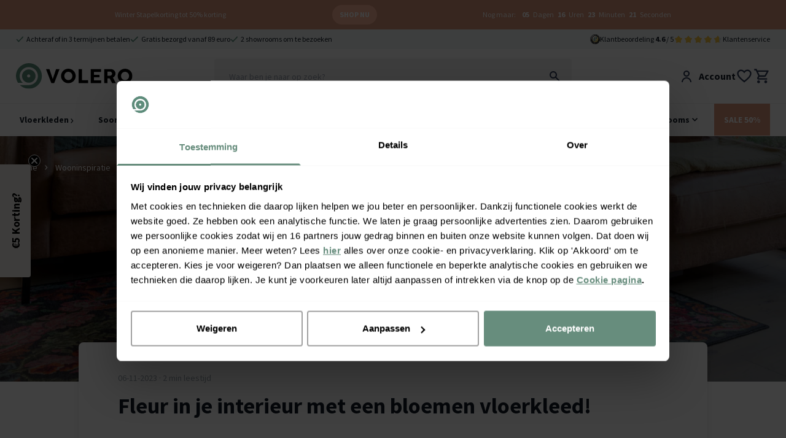

--- FILE ---
content_type: text/html
request_url: https://www.volero.nl/blog/fleur-in-je-interieur-met-een-bloemen-vloerkleed/
body_size: 22111
content:
<!DOCTYPE html>
<html lang="nl">

<head>
  <meta charset="UTF-8">
  <meta http-equiv="X-UA-Compatible" content="IE=edge">
  <meta name="viewport" content="width=device-width, initial-scale=1.0">
  <meta name="google-site-verification" content="rZmDMdxo5sU96d_J7UcfzWc1AcKbtPubR8WoygUE1No" />
  <link rel="apple-touch-icon" sizes="180x180" href="/assets/favicons/apple-touch-icon.png">
  <link rel="icon" type="image/png" sizes="32x32" href="/assets/favicons/favicon-32x32.png">
  <link rel="icon" type="image/png" sizes="16x16" href="/assets/favicons/favicon-16x16.png">
  <link rel="manifest" href="/assets/favicons/site.webmanifest">
  <link rel="mask-icon" href="/assets/favicons/safari-pinned-tab.svg" color="#5bbad5">
  <link rel="shortcut icon" href="/assets/favicons/favicon.ico">
  <meta name="msapplication-TileColor" content="#da532c">
  <meta name="msapplication-config" content="/assets/favicons/browserconfig.xml">
  <meta name="theme-color" content="#ffffff">
  <title>Fleur in je interieur met een bloemen vloerkleed! - Volero</title>
  <meta name="description" content="Een bloemen vloerkleed is meer dan alleen een decoratief accent. Hier zijn enkele redenen waarom een vloerkleed met bloemen een uitstekende keuze is!">
<meta property="og:site_name" content="Volero" />
<meta property="og:url" content="https://www.volero.nl/blog/fleur-in-je-interieur-met-een-bloemen-vloerkleed/" />







  

  

  
  <link rel="canonical" href="https://www.volero.nl/blog/fleur-in-je-interieur-met-een-bloemen-vloerkleed/" />
  

  

  

  

  

  

  

  

  





  <meta property="og:type" content="article" />
  <meta property="og:image" content="https://images.prismic.io/volero/bcbc4dc5-0759-4c01-bd19-4491998d5cfe_Fleur+in+je+interieur+met+een+bloemen+vloerkleed%21.png?auto=format,compress&w=1200&h=630&fit=crop" />



  <meta property="og:title" content="Fleur in je interieur met een bloemen vloerkleed!" />
  <meta property="og:description" content="Een bloemen vloerkleed is meer dan alleen een decoratief accent. Hier zijn enkele redenen waarom een vloerkleed met bloemen een uitstekende keuze is!" />











  <script type="application/ld+json">
{
  "@context": "http://schema.org",
  "@id" : "#WebSite",
  "name": "Volero",
  "@type": "WebSite",
  "publisher": {
  "@type": "Organization",
  "@id": "https://www.volero.nl#Organization",
  "name": "Volero",
  "url":" https://www.volero.nl",
  "sameAs": ["https://www.facebook.com/volero.store/","https://www.youtube.com/channel/UCOfkToVvTSIYe9WNSc7o8KA","https://www.instagram.com/volero.insta/","https://nl.pinterest.com/VoleroRugs/", "https://www.trustedshops.nl/verkopersbeoordeling/info_X7C2A6FC4F0E595B3CF54D4D4D4E7CB63.html" ],
  "aggregateRating": {
    "@type": "AggregateRating",
    "bestRating": "10",
    "worstRating": "1",
    "ratingValue": "9.2",
    "reviewCount": "31839",
    "url":"https://www.trustedshops.nl/verkopersbeoordeling/info_X7C2A6FC4F0E595B3CF54D4D4D4E7CB63.html"
    }
    }
  }
</script>


  <link rel="stylesheet" href="/assets/css/main.css?v=97b1c2767b">
  <script src="/assets/js/main.js?v=10a3a1917f"></script>
  <script>window.voleroAnalyticsProductIdType = 'sku';</script>

  <script>
  window.sentryOnLoad = function () {
    Sentry.init({
        allowUrls: [/^https:\/\/.*volero\..*/],
        ignoreErrors: [
          'Event `ErrorEvent` captured as exception with message `Script error.`', 
          `Can't find variable: _AutofillCallbackHandler`
        ]
    });
  };
</script>
<script defer src='https://js.sentry-cdn.com/baf5addcd0ad4a96add715c0f3c7d559.min.js' crossorigin="anonymous"></script>

  
<script>
  !function(){if(!window.klaviyo){window._klOnsite=window._klOnsite||[];try{window.klaviyo=new Proxy({},{get:function(n,i){return"push"===i?function(){var n;(n=window._klOnsite).push.apply(n,arguments)}:function(){for(var n=arguments.length,o=new Array(n),w=0;w<n;w++)o[w]=arguments[w];var t="function"==typeof o[o.length-1]?o.pop():void 0,e=new Promise((function(n){window._klOnsite.push([i].concat(o,[function(i){t&&t(i),n(i)}]))}));return e}}})}catch(n){window.klaviyo=window.klaviyo||[],window.klaviyo.push=function(){var n;(n=window._klOnsite).push.apply(n,arguments)}}}}();
</script>

<script
    type="text/javascript"
    src="https://static.klaviyo.com/onsite/js/QTCUux/klaviyo.js"
    onerror="console.warn('Klaviyo script failed to load')"
  ></script>




      
    <script>(function(w,d,s,l,i){w[l]=w[l]||[];w[l].push({'gtm.start':
    new Date().getTime(),event:'gtm.js'});var f=d.getElementsByTagName(s)[0],
    j=d.createElement(s),dl=l!='dataLayer'?'&l='+l:'';j.async=true;j.src=
    'https://www.googletagmanager.com/gtm.js?id='+i+dl;f.parentNode.insertBefore(j,f);
    })(window,document,'script','dataLayer','GTM-NQHCL43');</script>
  

  <script>
    function isCookiePage() {
      const pathname = window.location.pathname;
      // Check for NL/FR
      return pathname.startsWith('/service/cookies') || pathname.startsWith('/services/cookies');
    }

    window.addEventListener('CookiebotOnDecline', function () {
      if (window.Cookiebot) {
        if (window.Cookiebot.changed && isCookiePage()) {
          window.location.reload();
        }
      }
    });

    window.addEventListener('CookiebotOnConsentReady', function () {
      if (window.Cookiebot) {
        if (window.Cookiebot.changed && isCookiePage()) {
          window.location.reload();
        }
      }
    });
  </script>

  <script defer src="/assets/js/store.js?v=578ac5fb30"></script>
  <script defer src="/assets/js/wishlist.js?v=c407c28521"></script>
  <script defer src="/assets/js/header.js?v=1363bfe618"></script>
  <script defer src="/assets/js/timeCountdown.js?v=c61e7ec7a8"></script>
  <script defer src="/assets/js/horizontal-scroller.js?v=170e45bdba"></script>

  
    <script>
      window.varify = window.varify || {};
      window.varify.iid = 5164;
    </script>
    <script async src="https://app.varify.io/varify.js"></script>
  
  
  

  
  
  <script defer src="/assets/js/alpine.js?v=8c369380e8"></script>
  
</head>

<body class="relative text-neutral-900">

  <noscript><iframe src="https://www.googletagmanager.com/ns.html?id=GTM-NQHCL43" height="0"
      width="0" style="display:none;visibility:hidden"></iframe></noscript>

  <header id="primary-header" class="z-50 relative bg-white" x-data="header">

  





<div 
    class="w-full py-2 text-xs text-white"
    x-data="window.timeCountdown(new Date('2026-01-25T22:59:00+0000'))" 
    x-init="startCountdown();"
    x-show="isVisible"
    style="background-color: #DD967A; color: #FFFFFF;"
>
    <div class="md:container mx-1 md:mx-auto">
        <ul class="flex flex-wrap justify-evenly items-center">
            <li class="pb-2 min-[375px]:py-2">
                
                <a href="https://www.volero.nl/acties/vloerkleden-sale/" target="">Winter Stapelkorting tot 50% korting</a>
                
            </li>
            <li class=" py-2 px-3 mx-3 rounded-full max-w-fit"
                
                style="background-color: #FFB79A; color: #FFFFFF;"
            >
                
                <a href="https://www.volero.nl/acties/vloerkleden-sale/" target="" class="flex items-center hover:opacity-80">
                    <span class="font-bold uppercase">Shop nu</span>
                </a>
                
            </li>
            <li class="py-2 items-center hidden md:block"
                
            >
                <span class="pr-1">Nog maar:</span>
                <span class="font-bold px-1" x-text="remainingTime.days">00</span> <span x-text="remainingTime.days < 2 ? 'Dag' : 'Dagen'">Dagen</span>
                <span class="font-bold px-1" x-text="remainingTime.hours">00</span> <span x-text="remainingTime.hours < 2 ? 'Uur' : 'Uren'">Uren</span>
                <span class="font-bold px-1" x-text="remainingTime.minutes">00</span> Minuten
                <span class="font-bold px-1" x-text="remainingTime.seconds">00</span> Seconden
            </li>

        </ul>
    </div>
</div>


  <div class="bg-primary-50 z-10 fixed-header-offset" id="header-top">
    <div class="container mx-auto py-2 text-xs flex w-full">
      <div class="flex gap-x-4 justify-center md:justify-start w-full">
        
        <a href="https://www.volero.nl/service/betaalmethoden/" class="items-center  flex ">
            <img src="/assets/img/icons/green/basic/check.svg" alt="checkmark" class="h-2.5 mr-1 block" />
            <div class="whitespace-nowrap">Achteraf of in 3 termijnen betalen</div>
          </a>
        
        <a href="https://www.volero.nl/service/waarom-volero/" class="items-center  hidden lg:flex ">
            <img src="/assets/img/icons/green/basic/check.svg" alt="checkmark" class="h-2.5 mr-1 block" />
            <div class="whitespace-nowrap">Gratis bezorgd vanaf 89 euro</div>
          </a>
        
        <a href="https://www.volero.nl/showrooms/" class="items-center  hidden lg:flex ">
            <img src="/assets/img/icons/green/basic/check.svg" alt="checkmark" class="h-2.5 mr-1 block" />
            <div class="whitespace-nowrap">2 showrooms om te bezoeken</div>
          </a>
        
      </div>
      <div class="hidden md:flex ml-auto gap-x-8 items-center flex-shrink-0">
<a href="/service/volero-reviews/" class="flex items-center gap-x-3">
          <img class="h-4" src="/assets/img/icons/trusted-shops-gmbh-icoon.svg" alt="TrustedShops" />
          <div>Klantbeoordeling <strong>4.6</strong>&nbsp;/ 5</div>
          <div class="flex">
            <div class="relative">
                <div class="flex">
                  <img class="h-4 flex-shrink-0" loading="lazy"  width="16" height="16" src="/assets/img/icons/basic/star_fill_grey.svg" alt="star rating grey" />
                  <img class="h-4 flex-shrink-0" loading="lazy"  width="16" height="16" src="/assets/img/icons/basic/star_fill_grey.svg" alt="star rating grey" />
                  <img class="h-4 flex-shrink-0" loading="lazy"  width="16" height="16" src="/assets/img/icons/basic/star_fill_grey.svg" alt="star rating grey" />
                  <img class="h-4 flex-shrink-0" loading="lazy"  width="16" height="16" src="/assets/img/icons/basic/star_fill_grey.svg" alt="star rating grey" />
                  <img class="h-4 flex-shrink-0" loading="lazy"  width="16" height="16" src="/assets/img/icons/basic/star_fill_grey.svg" alt="star rating grey" />
                </div>
                <div class="absolute top-0 left-0 overflow-hidden flex" style="width: 92%;">
                  <img class="h-4 flex-shrink-0" loading="lazy"  width="16" height="16" src="/assets/img/icons/basic/star_fill.svg" alt="star rating" />
                  <img class="h-4 flex-shrink-0" loading="lazy"  width="16" height="16" src="/assets/img/icons/basic/star_fill.svg" alt="star rating" />
                  <img class="h-4 flex-shrink-0" loading="lazy"  width="16" height="16" src="/assets/img/icons/basic/star_fill.svg" alt="star rating" />
                  <img class="h-4 flex-shrink-0" loading="lazy"  width="16" height="16" src="/assets/img/icons/basic/star_fill.svg" alt="star rating" />
                  <img class="h-4 flex-shrink-0" loading="lazy"  width="16" height="16" src="/assets/img/icons/basic/star_fill.svg" alt="star rating" />
                </div>
              </div>
          </div>
        </a>
        <div class="flex gap-x-4">
          
        <a href="/service/klantenservice/">Klantenservice</a>
        </div>
      </div>
    </div>
  </div>

  <div  class="bg-white z-[60] border-b border-neutral-100 lg:border-none"  :class="[mobileHeaderFixed && 'fixed top-0 left-0 right-0 lg:relative lg:top-auto lg:left-auto lg:right-auto fixed-header-shadow lg:shadow-none', showMenuMobile ? '!hidden !lg:block' : '']">
    <div class="container mx-auto py-4 " id="header-middle" >
      <div class="grid grid-cols-12">
        <div class="col-span-3 flex lg:hidden items-flex-end">
          <button class="mr-6" @click="showMenuMobile = true">
            <img src="/assets/img/icons/black/menu/menu_alt_03.svg" alt="menu" />
            <div style="font-size: 8px;">menu</div>
          </button>
          <button @click="showMobileSearch = true, $nextTick(() => { document.querySelector('#searchInput').focus(); });">
            <img src="/assets/img/icons/black/edit/search.svg" alt="search" />
          </button>
        </div>
        <div class="col-span-6 lg:col-span-3 flex items-center justify-center lg:justify-start">
          <a href="/"><img src="/assets/img/logos/volero_without_payoff.svg" alt="Volero" class="h-7 lg:h-[2.65rem]" /></a>
        </div>
        <div
          class="hidden lg:block col-span-6 lg:px-4"
          :class="showMobileSearch ? '!block fixed lg:relative top-0 left-0 bottom-0 right-0 z-50 w-full h-full bg-white p-1' : ''"
        >
          
            <div x-data="tweakwiseProductSearch()" x-init="init()" class="relative">
  <div class="bg-white lg:bg-transparent z-50 relative flex items-center lg:block border-b border-neutral-300 lg:border-none px-4 lg:px-0 rounded-t-lg">
    <button @click="showMobileSearch = false" class="pr-4 lg:hidden flex items-center">
      <img
        src="/assets/img/icons/black/arrow/chevron_big_left.svg"
        alt="left arrow"
        class="h-4"
      >
    </button>
    <div class="relative w-full z-50">
      <form @submit.prevent="handleSearchSubmit">
        <input
          id="searchInput"
          autocomplete="off"
          type="text"
          :class="(open && !loading && searched) ? 'rounded-t-md rounded-b-none' : 'rounded'"
          class="lg:bg-neutral-100 py-4 px-6 w-full placeholder:text-sm sticky-search-field focus-visible:outline-none"
          placeholder="Waar ben je naar op zoek?"
          x-model="query"
          @input.debounce.500ms="fetchAll"
          @focus="open = true"
          :value="query"
          value=""
        >
        <button
          type="button"
          x-show="query.length"
          @click="clearSearch"
          class="flex text-white h-5 w-5 items-center justify-center rounded-full bg-neutral-400 absolute right-4 md:right-12 top-1/2 transform -translate-y-1/2"
          style="display: none;"
          x-cloak
        >
          &times;
        </button>
      </form>
      <img
        class="absolute right-4 top-1/2 transform -translate-y-1/2 hidden lg:block"
        src="/assets/img/icons/edit/search.svg"
        alt="search"
        @click="handleSearchSubmit"
      >
      <div class="absolute bottom-0 w-full h-[1px] bg-neutral-100" x-cloak x-show="loading">
        <div class="loaderBar bg-primary-500"></div>
      </div>
    </div>

    <div
    class="h-10 w-10 p-2 flex justify-center items-center lg:hidden flex-shrink-0 bg-primary-500 rounded-full"
    @click="showMobileSearch = false; handleSearchSubmit()"
  >
    <img src="/assets/img/icons/white/edit/search.svg" alt="search">
  </div>


    <div
      x-show="open"
      @mousedown.away="open = false"
      :class="open ? 'rounded-b-md rounded-t-none' : 'rounded'"
      class="absolute left-0 top-full right-0 bg-white z-50 shadow-md overflow-x-hidden overflow-y-auto max-h-[calc(70vh-56px)] pb-8 lg:pb-0"
    >
      <!-- Suggestions -->
      <template x-if="suggestions.length > 0">
        <div class="border-b border-neutral-100 mb-2 pb-2 px-6 pt-4">
          <!-- <h3 class="font-semibold mb-2">Suggestions</h3> -->
          <template x-for="item in suggestions" :key="item.url">
            <div class="py-1">
              <button
                type="button"
                class="block hover:text-primary-600 text-left w-full"
                @click="handleSuggestionClick(item)"
              >
                <span x-text="item.match"></span>
              </button>
            </div>
          </template>
        </div>
      </template>

      <!-- Categories -->
      <template x-if="categories.length > 0">
        <div class="border-b border-neutral-100 mb-2 pb-2 px-6 pt-4">
          <!-- <h3 class="font-semibold mb-2">Categories</h3> -->
          <template x-for="item in categories" :key="item.url">
            <div class="py-1 my-1">
              <button
                type="button"
                class="block hover:text-primary-600"
                @click="handleCategorySelection(item)"
                x-text="item.match"
              ></button>
            </div>
          </template>
        </div>
      </template>
      <!-- Products -->
      <template x-if="products.length > 0">
        <div class="border-b border-neutral-100 mb-2 pb-2 px-6 pt-4">
          <!-- <h3 class="font-semibold mb-2">Products</h3>> -->
          <template x-for="product in products" :key="product.id || product.url || product.title">
            <a
              href="#"
              @click.prevent="handleProductClick(product)"
              class="flex items-center py-2 hover:bg-neutral-100"
            >
              <img :src="product.image" class="w-10 h-10 object-contain mr-4">
              <div>
                <div x-text="product.title"></div>
                <div class="text-secondary-500 font-bold" x-text="product.price"></div>
              </div>
            </a>
          </template>
        </div>
      </template>
      <!-- No results -->
      <template x-if="products.length === 0 && suggestions.length === 0 && categories.length === 0 && query.length >= 2 && searched">
        <div class="py-4 px-6 text-neutral-500">
          Er zijn helaas geen resultaten, probeer een andere zoekterm
        </div>
      </template>
      <template x-if="error">
        <div class="py-4 px-6 text-red-600 bg-red-50 border border-red-200 rounded">
          <span x-text="error"></span>
        </div>
      </template>
    </div>
  </div>
  <div
    x-show="open"
    @click="open = false"
    class="fixed inset-0 bg-black opacity-30 z-40"
    x-cloak
  ></div>
</div>

<script>
  function tweakwiseProductSearch() {
    return {
      query: '',
      filters: {},
      products: [],
      suggestions: [],
      categories: [],
      open: false,
      loading: false,
      searched: false,
      error: null,
      groupedProductRequestId: null,
      suggestionsRequestId: null,

      init() {
        // On component mount, check for ?search= in the URL
        const url = new URL(window.location.href);
        const searchParam = url.searchParams.get('search');
        if (searchParam) {
          this.query = searchParam;
        }

        // Only update/add filters from the URL if on /search page
        if (window.location.pathname.startsWith('/search')) {
          const currentFilters = { ...this.filters };
          url.searchParams.forEach((value, key) => {
            if (key.startsWith('tn_fk')) {
              currentFilters[key] = value;
            }
          });
          this.filters = currentFilters;
        }
      },

      async fetchAll() {
        if (!this.query || this.query.length < 1) {
          return;
        }
        this.searched = false;
        this.error = null;
        this.loading = true;

        const instanceKey = '05ef1bae';
        const query = encodeURIComponent(this.query);
        try {
          const [groupedProductsResponse, suggestionsDataResponse] = await Promise.all([
            this.fetchGroupedProductsData(instanceKey, query, this.filters),
            this.fetchSuggestionsData(instanceKey, query, this.filters),
          ]);
          const { groups: groupedProducts, requestId: groupedProductRequestId } = groupedProductsResponse;
          const { suggestions: suggestionsData, requestId: suggestionsRequestId } = suggestionsDataResponse;

          // set request IDs for tracking
          this.groupedProductRequestId = groupedProductRequestId;
          this.suggestionsRequestId = suggestionsRequestId;
          // extract and model data
          this.products = this.modelGroupedProductsToProducts(groupedProducts);
          const { suggestions, categories } = this.modelSuggestionsAndCategories(suggestionsData);
          this.suggestions = suggestions;
          this.categories = categories;
          this.error = null;
          this.searchResultsDataLayer();
        } catch (e) {
          this.products = [];
          this.suggestions = [];
          this.categories = [];
          this.error = 'Something Went Wrong';
          console.error('Error: tweakwise-csr-search: fetchAll:', e);
        }
        this.open = true;
        this.loading = false;
        this.searched = true;
      },

      async fetchGroupedProductsData(instanceKey, query, filters = {}) {
        const url = new URL(`https://gateway.tweakwisenavigator.net/suggestions/products/grouped/${instanceKey}`);
        url.searchParams.set('tn_q', query);
        url.searchParams.set('tn_cid', 1);

        // Only append filters if on /search page
        if (window.location.pathname.includes('/search')) {
          Object.entries(filters).forEach(([key, value]) => {
            url.searchParams.set(key, value);
          });
        }

        const res = await fetch(url.toString(), { headers: { Accept: 'application/json' } });

        if (!res.ok) {
          throw new Error(`Error while Fetching Tweakwise Grouped Products Data ${res.status} ${res.statusText}`);
        }

        return {
          groups: await res.json(),
          requestId: res.headers.get('TWN-Request-ID') || null,
        };
      },

      async fetchSuggestionsData(instanceKey, query, filters = {}) {
        const url = new URL(`https://gateway.tweakwisenavigator.net/suggestions/${instanceKey}`);
        url.searchParams.set('tn_q', query);
        url.searchParams.set('tn_cid', 1);

        // Only append filters if on /search page
        if (window.location.pathname.includes('/search')) {
          Object.entries(filters).forEach(([key, value]) => {
            url.searchParams.set(key, value);
          });
        }

        const res = await fetch(url.toString(), { headers: { Accept: 'application/json' } });

        if (!res.ok) {
          throw new Error(`Error while Fetching Tweakwise Suggestions Data ${res.status} ${res.statusText}`);
        }

        return {
          suggestions: await res.json(),
          requestId: res.headers.get('TWN-Request-ID') || null,
        };
      },

      modelGroupedProductsToProducts(groupedProducts) {
        return groupedProducts.groups.map((group) => this.getLowestPricedProduct(group.items));
      },

      getLowestPricedProduct(products) {
        if (!Array.isArray(products) || products.length === 0) return null;
        return products.slice().sort((a, b) => a.price - b.price)[0] || null;
      },

      modelSuggestionsAndCategories(suggestionsData) {
        let suggestions = [];
        let categories = [];
        for (const group of suggestionsData) {
          if (group.type === 'SearchPhrase') {
            suggestions = group.suggestions.map((s) => ({
              match: s.match,
              url: s.navigationLink && s.navigationLink.path,
            }));
          }
          if (group.type === 'Category') {
            categories = group.suggestions.map((s) => ({
              match: s.match,
              url: s.navigationLink && s.navigationLink.path,
            }));
          }
        }
        return { suggestions, categories };
      },

      clearSearch() {
        this.query = '';
        this.products = [];
        this.suggestions = [];
        this.categories = [];
        this.open = false;
        this.loading = false;

        if (window.location.pathname.startsWith('/search')) {
          const url = new URL(window.location.href);
          url.searchParams.delete('search');
          history.pushState({}, '', url);
        }
      },
      closeSearch() {
        this.clearSearch();
        document.getElementById('searchInput').blur();
      },

      async handleCategorySelection(category) {
        let tn_cid = null;

        if (category.url) {
          const urlObj = new URL(category.url, window.location.origin);
          tn_cid = urlObj.searchParams.get('tn_cid');
        }

        if (!tn_cid) return;
        try {
          const res = await fetch(`/api/tw/collection-path?tn_cid=${encodeURIComponent(tn_cid)}`);
          if (!res.ok) return;
          const data = await res.json();
          if (data && data.categoryPath) {
            this.searchResultClickHandler(data.categoryPath, this.suggestionsRequestId);
          }
        } catch (e) {
          console.error('Failed to fetch category path', e);
        }
      },

      handleSearchSubmit() {
        const url = new URL('/search', window.location.origin);
        url.searchParams.set('search', this.query);

        // Add all tn_fk_* filters
        Object.entries(this.filters).forEach(([key, value]) => {
          if (key.startsWith('tn_fk')) {
            url.searchParams.set(key, value);
          }
          url.searchParams.set(key, value);
        });

        this.searchResultClickHandler(url.pathname + url.search, null);
      },

      handleSuggestionClick(item) {
        if (item && item.match) {
          const url = new URL('/search', window.location.origin);
          url.searchParams.set('search', item.match);

          // Add all tn_fk_* filters
          Object.entries(this.filters).forEach(([key, value]) => {
            if (key.startsWith('tn_fk')) {
              url.searchParams.set(key, value);
            }
            url.searchParams.set(key, value);
          });

          this.searchResultClickHandler(url.pathname + url.search, this.suggestionsRequestId);
        }
      },

      handleProductClick(product) {
        if (product && product.url) {
          this.searchResultClickHandler(product.url, this.groupedProductRequestId);
        }
      },

      // Analytics
      searchResultsDataLayer() {
        if (window.dataLayer) {
          window.dataLayer.push({
            event: 'search',
            searchTerm: this.query,
            searchTermForUrl: this.query.replace(/\s+/g, '+'),
            productResults: this.products ? this.products.length : 0,
            categoryResults: this.categories ? this.categories.length : 0,
            pageResults: 0, // Pages are not implemented on Tweakwise Approach, Out of scope for now
            requestId: this.groupedProductRequestId || this.suggestionsRequestId,
          });
        }
      },

      searchResultClickHandler(url, requestId) {
        try {
          if (window.dataLayer) {
            window.dataLayer.push({
              event: 'searchResultClick',
              searchTerm: this.query,
              targetUrl: url,
              eventCallback: function () {
                window.location.href = url;
              },
              eventTimeout: 2000,
              requestId: requestId,
            });
          } else {
            window.location.href = url;
          }
        } catch (e) {
          console.log('Error: tweakwise-csr-search: searchResultClickHandler: ', e);
          window.location.href = url;
        }
      },
    };
  }
</script>

          
        </div>
        <div class="col-span-3 flex gap-x-4 md:gap-x-8 justify-end items-center">

          <a href="/account" class="hidden md:flex items-center font-bold">
            <img class="h-6 mr-2" src="/assets/img/icons/user/user.svg" alt="user" />
            <span>Account</span>
          </a>

          <a href="/wishlist" class="flex items-center font-bold relative" x-data>
            <img class="h-6 md:h-7" src="/assets/img/icons/basic/heart_outline.svg" alt="wishlisht" />
            <div
              class="bg-secondary-500 text-white h-4 md:h-5 w-4 md:w-5 rounded-full text-xs flex items-center font-bold justify-center absolute -top-2 -right-2"
              x-cloak x-show="$store.wishlist.products.length > 0" x-text="$store.wishlist.products.length"></div>
          </a>

          <div class="relative group">
          <a href="/cart" class="flex items-center  relative" x-data>
            <div
              class="bg-secondary-500 text-white h-4 md:h-5 w-4 md:w-5 rounded-full text-xs flex items-center font-bold justify-center absolute -top-2 -right-2"
              x-cloak x-show="$store.main.cart.length > 0" x-text="$store.main.totalCartItems()"></div>
            <img class="h-6 md:h-7" src="/assets/img/icons/basic/cart.svg" alt="cart" />
          </a>
          <div class="hidden md:group-hover:block absolute top-full right-0 p-5 bg-white shadow-lg z-40 rounded" x-show="$store.main.cart.length > 0"">
  <template x-if="$store.main.cart.length> 0">
    <div>
    <div>
      <template x-for="(item, index) in $store.main.cart" :key="item.id">
        <div class="border-b border-neutral-200 mb-4 pb-4">
          <div class="grid grid-cols-12 gap-8">
            <div class="col-span-3 flex flex-col justify-center">
              <a :href="'/' + item.url"><img x-bind:src="`/img/?url=${item.image_src}&w=64`" /></a>
            </div>
            <div class="col-span-9 flex flex-col justify-center items-start">
              <div class="flex w-full">
                <a :href="'/' + item.url"><div x-text="item.title" class="pr-4 w-full"></div></a>
                <button class="text-2xl ml-auto font-bold"
                @click="$store.main.removeFromCart(item.id)">&times;</button>
              </div>
              <div class="flex w-full">
                <div x-text="item.variant" class="text-neutral-400"></div>
                <div class="ml-auto"><span x-text="item.quantity"></span>x&nbsp;</div><div x-show="item.base_price_incl" x-text="'€' + item.base_price_incl.toFixed(2)"></div>
              </div>
            </div>
          </div>
        </div>
      </template>
    </div>
  <div class="flex ">
    <div><span class="font-bold">Totaal</span> <small class="text-neutral-400">(incl. btw)</small>
    </div>
    <div class="ml-auto">
      €<span x-text="$store.main.checkout.quote.totals.grand_total"></span>
    </div>
  </div>
  <a href="/cart"  class="bg-notification-information block  text-white py-3 w-full px-6 rounded font-bold mt-4 text-center">
    Bekijk winkelwagen
  </a>
</div>
</template>
</div>
          </div>

        </div>
      </div>
    </div>
  </div>

  <div class="lg:border-y border-neutral-100 z-50 lg:z-auto"  :class="isFixed ? 'fixed bottom-0 lg:top-0 lg:bottom-auto left-0 w-full bg-white fixed-header-shadow'  : 'relative'">
    <div class="relative">
      <div class="container mx-auto flex">
        <div class="fixed inset-0 bg-white lg:static hidden lg:flex lg:w-full overflow-y-auto  overflow-x-hidden lg:overflow-y-visible lg:overflow-x-visible" x-bind:class="showMenuMobile ? '!block' : ''">
  <div class="grid grid-cols-3 px-4 lg:hidden border-b border-neutral-200 lg:border-none py-4 font-bold">
    <div class="text-xl text-center col-start-2">
      Menu
    </div>
    <div class="flex justify-end">
      <button class="text-2xl font-bold" @click="showMenuMobile = false">&times;</button>
    </div>
  </div>
  <ul class="flex flex-col lg:flex-row text-sm -mx-3 z-20">
    <li
      class="px-7 lg:px-1.5 border-b border-neutral-200 lg:border-none bg-neutral-50 lg:bg-transparent flex items-center">
      <button @click="" class="lg:hidden">
        <img src="/assets/img/icons/black/arrow/chevron_right.svg" alt="right arrow" class="ml-1 h-2 lg:h-1.5 transform rotate-90" />
      </button>
      <a class="main-nav-level-1 font-bold px-3 py-4 block" href="/vloerkleden/">Vloerkleden <img src="/assets/img/icons/black/arrow/chevron_right.svg" alt="right arrow" class="hidden lg:inline-block mr-1 h-2" /></a>
    </li>
    
      <li class="
px-4 lg:px-1.5 border-b border-neutral-200 lg:border-none group flex items-center   "
x-data="{ openSub: false }" @mouseenter="$dispatch('nav-bg', true)" @mouseleave="$dispatch('nav-bg', false)">
<a class="main-nav-level-1 w-full lg:w-auto font-bold px-3 py-4 lg:py-2 xl:py-4 pr-0" href="/vloerkleden/">

  

  Soort / Stijl
</a>

<button @click="openSub = true" class=" inline-block  ml-auto lg:mx-auto px-3 py-4 lg:py-0 lg:px-0 lg:pr-3 absolute lg:static left-0 right-0 lg:pl-1">
  <img src="/assets/img/icons/black/arrow/chevron_down.svg" alt="down arrow"
    class="h-2 lg:h-1.5 transform -rotate-90 lg:rotate-0 ml-auto invisble lg:visible" />
</button>


<div
  class="absolute hidden left-0 top-0 lg:top-full right-0 bg-neutral-50 lg:py-8 lg:group-hover:block z-30 h-screen lg:h-auto  lg:overflow-y-auto"
  x-bind:class="openSub ? '!block' : ''">
  <div class="lg:container mx-auto bg-neutral-50">

    <div class="grid grid-cols-3 px-4 lg:hidden border-b border-neutral-200 lg:border-none py-4 font-bold">
      <div class="flex items-center">
        <button class="" @click="openSub = false">
          <div>
            <img src="/assets/img/icons/black/arrow/chevron_down.svg" class="mr-2 h-2 rotate rotate-90" alt="down arrow" />
          </div>
        </button>
      </div>
      <div class="text-xl text-center col-start-2">
        Soort / Stijl
      </div>
      <div class="flex justify-end items-center">
        <button class="text-2xl font-bold" @click="showMenuMobile = false; $dispatch('nav-bg', false);">&times;</button>
      </div>
    </div>

    <a href="/vloerkleden/" class="text-white bg-primary-400 py-5 px-4 font-bold w-full lg:hidden flex items-center">
     Toon alle soorten en stijlen
      <div class="ml-auto lg:hidden">
        <img src="/assets/img/icons/white/arrow/chevron_down.svg" alt="down arrow"
          class="h-2 rotate -rotate-90 lg:rotate-0 " />
      </div>
    </a>
    
    <div class="lg:flex">
    <div class="grid pb-16 lg:pb-0  gap-8  w-full lg:grid-flow-col grid-cols-1 lg:grid-cols-5 max-lg:!grid-rows-none" style="    
    grid-template-rows: repeat(15, auto);">
      
        <div
          class="max-lg:grid-row-1 " style="grid-row: span 14 / span 15;">

          
          <div class="font-bold mb-2 px-3 py-4 lg:px-0 lg:py-0 border-b border-neutral-200 lg:border-none">
            Categorie</div>
          

          <ul class=" ">
            
            <li class=" lg:py-0.5  border-b border-neutral-200 lg:border-none">

              <a href="/vloerkleden/vintage-vloerkleed/" class="main-nav-level-2 px-3 py-3  lg:inline lg:px-0 lg:py-0 flex items-center">
                
                
                
                Vintage vloerkleed
                <div class="ml-auto lg:hidden">
                  <img src="/assets/img/icons/black/arrow/chevron_down.svg" alt="down arrow"
                    class="h-2 rotate -rotate-90 lg:rotate-0 " />
                </div>
              </a>
            </li>
            
            <li class=" lg:py-0.5  border-b border-neutral-200 lg:border-none">

              <a href="/vloerkleden/hoogpolig-vloerkleed/" class="main-nav-level-2 px-3 py-3  lg:inline lg:px-0 lg:py-0 flex items-center">
                
                
                
                Hoogpolig vloerkleed
                <div class="ml-auto lg:hidden">
                  <img src="/assets/img/icons/black/arrow/chevron_down.svg" alt="down arrow"
                    class="h-2 rotate -rotate-90 lg:rotate-0 " />
                </div>
              </a>
            </li>
            
            <li class=" lg:py-0.5  border-b border-neutral-200 lg:border-none">

              <a href="/vloerkleden/laagpolig-vloerkleed/" class="main-nav-level-2 px-3 py-3  lg:inline lg:px-0 lg:py-0 flex items-center">
                
                
                
                Laagpolig vloerkleed
                <div class="ml-auto lg:hidden">
                  <img src="/assets/img/icons/black/arrow/chevron_down.svg" alt="down arrow"
                    class="h-2 rotate -rotate-90 lg:rotate-0 " />
                </div>
              </a>
            </li>
            
            <li class=" lg:py-0.5  border-b border-neutral-200 lg:border-none">

              <a href="/vloerkleden/buitenkleed/" class="main-nav-level-2 px-3 py-3  lg:inline lg:px-0 lg:py-0 flex items-center">
                
                
                
                Buitenkleed
                <div class="ml-auto lg:hidden">
                  <img src="/assets/img/icons/black/arrow/chevron_down.svg" alt="down arrow"
                    class="h-2 rotate -rotate-90 lg:rotate-0 " />
                </div>
              </a>
            </li>
            
            <li class=" lg:py-0.5  border-b border-neutral-200 lg:border-none">

              <a href="/vloerkleden/patchwork-vloerkleed/" class="main-nav-level-2 px-3 py-3  lg:inline lg:px-0 lg:py-0 flex items-center">
                
                
                
                Patchwork vloerkleed
                <div class="ml-auto lg:hidden">
                  <img src="/assets/img/icons/black/arrow/chevron_down.svg" alt="down arrow"
                    class="h-2 rotate -rotate-90 lg:rotate-0 " />
                </div>
              </a>
            </li>
            
            <li class=" lg:py-0.5  border-b border-neutral-200 lg:border-none">

              <a href="/maat-vloerkleed/rond-vloerkleed/" class="main-nav-level-2 px-3 py-3  lg:inline lg:px-0 lg:py-0 flex items-center">
                
                
                
                Rond vloerkleed
                <div class="ml-auto lg:hidden">
                  <img src="/assets/img/icons/black/arrow/chevron_down.svg" alt="down arrow"
                    class="h-2 rotate -rotate-90 lg:rotate-0 " />
                </div>
              </a>
            </li>
            
            <li class=" lg:py-0.5  border-b border-neutral-200 lg:border-none">

              <a href="/materiaal-vloerkleed/wollen-vloerkleed/" class="main-nav-level-2 px-3 py-3  lg:inline lg:px-0 lg:py-0 flex items-center">
                
                
                
                Wollen vloerkleed
                <div class="ml-auto lg:hidden">
                  <img src="/assets/img/icons/black/arrow/chevron_down.svg" alt="down arrow"
                    class="h-2 rotate -rotate-90 lg:rotate-0 " />
                </div>
              </a>
            </li>
            
            <li class=" lg:py-0.5  border-b border-neutral-200 lg:border-none">

              <a href="/materiaal-vloerkleed/jute-vloerkleed/" class="main-nav-level-2 px-3 py-3  lg:inline lg:px-0 lg:py-0 flex items-center">
                
                
                
                Jute vloerkleed
                <div class="ml-auto lg:hidden">
                  <img src="/assets/img/icons/black/arrow/chevron_down.svg" alt="down arrow"
                    class="h-2 rotate -rotate-90 lg:rotate-0 " />
                </div>
              </a>
            </li>
            
            <li class=" lg:py-0.5  border-b border-neutral-200 lg:border-none">

              <a href="/kinderen/kindervloerkleed/" class="main-nav-level-2 px-3 py-3  lg:inline lg:px-0 lg:py-0 flex items-center">
                
                
                
                Kindervloerkleed
                <div class="ml-auto lg:hidden">
                  <img src="/assets/img/icons/black/arrow/chevron_down.svg" alt="down arrow"
                    class="h-2 rotate -rotate-90 lg:rotate-0 " />
                </div>
              </a>
            </li>
            
            <li class=" lg:py-0.5  border-b border-neutral-200 lg:border-none">

              <a href="/vloerkleden/wasbaar-vloerkleed/" class="main-nav-level-2 px-3 py-3  lg:inline lg:px-0 lg:py-0 flex items-center">
                
                
                
                Wasbaar vloerkleed
                <div class="ml-auto lg:hidden">
                  <img src="/assets/img/icons/black/arrow/chevron_down.svg" alt="down arrow"
                    class="h-2 rotate -rotate-90 lg:rotate-0 " />
                </div>
              </a>
            </li>
            
            <li class=" lg:py-0.5  border-b border-neutral-200 lg:border-none">

              <a href="/vloerkleden/duurzaam-vloerkleed/" class="main-nav-level-2 px-3 py-3  lg:inline lg:px-0 lg:py-0 flex items-center">
                
                
                
                Duurzaam vloerkleed
                <div class="ml-auto lg:hidden">
                  <img src="/assets/img/icons/black/arrow/chevron_down.svg" alt="down arrow"
                    class="h-2 rotate -rotate-90 lg:rotate-0 " />
                </div>
              </a>
            </li>
            
            <li class=" lg:py-0.5  border-b border-neutral-200 lg:border-none">

              <a href="/maat-vloerkleed/vloerkleed-op-maat/" class="main-nav-level-2 px-3 py-3  lg:inline lg:px-0 lg:py-0 flex items-center">
                
                
                
                Vloerkleed op maat
                <div class="ml-auto lg:hidden">
                  <img src="/assets/img/icons/black/arrow/chevron_down.svg" alt="down arrow"
                    class="h-2 rotate -rotate-90 lg:rotate-0 " />
                </div>
              </a>
            </li>
            
            <li class=" lg:py-0.5  border-b border-neutral-200 lg:border-none">

              <a href="/vloerkleden/lopers/" class="main-nav-level-2 px-3 py-3  lg:inline lg:px-0 lg:py-0 flex items-center">
                
                
                
                Lopers
                <div class="ml-auto lg:hidden">
                  <img src="/assets/img/icons/black/arrow/chevron_down.svg" alt="down arrow"
                    class="h-2 rotate -rotate-90 lg:rotate-0 " />
                </div>
              </a>
            </li>
            
            <li class=" lg:py-0.5  border-b border-neutral-200 lg:border-none">

              <a href="/badmatten/" class="main-nav-level-2 px-3 py-3  lg:inline lg:px-0 lg:py-0 flex items-center">
                
                
                
                Badmatten
                <div class="ml-auto lg:hidden">
                  <img src="/assets/img/icons/black/arrow/chevron_down.svg" alt="down arrow"
                    class="h-2 rotate -rotate-90 lg:rotate-0 " />
                </div>
              </a>
            </li>
            
          </ul>

        </div>
        
        <div
          class="max-lg:grid-row-1 " style="grid-row: span 15 / span 15;">

          
          <div class="font-bold mb-2 px-3 py-4 lg:px-0 lg:py-0 border-b border-neutral-200 lg:border-none">
            Stijl</div>
          

          <ul class=" ">
            
            <li class=" lg:py-0.5  border-b border-neutral-200 lg:border-none">

              <a href="/vloerkleden/perzisch-vloerkleed/" class="main-nav-level-2 px-3 py-3  lg:inline lg:px-0 lg:py-0 flex items-center">
                
                
                
                Perzisch tapijt
                <div class="ml-auto lg:hidden">
                  <img src="/assets/img/icons/black/arrow/chevron_down.svg" alt="down arrow"
                    class="h-2 rotate -rotate-90 lg:rotate-0 " />
                </div>
              </a>
            </li>
            
            <li class=" lg:py-0.5  border-b border-neutral-200 lg:border-none">

              <a href="/vloerkleden/oosters-tapijt/" class="main-nav-level-2 px-3 py-3  lg:inline lg:px-0 lg:py-0 flex items-center">
                
                
                
                Oosters tapijt
                <div class="ml-auto lg:hidden">
                  <img src="/assets/img/icons/black/arrow/chevron_down.svg" alt="down arrow"
                    class="h-2 rotate -rotate-90 lg:rotate-0 " />
                </div>
              </a>
            </li>
            
            <li class=" lg:py-0.5  border-b border-neutral-200 lg:border-none">

              <a href="/vloerkleden/berber-vloerkleed/" class="main-nav-level-2 px-3 py-3  lg:inline lg:px-0 lg:py-0 flex items-center">
                
                
                
                Berber vloerkleed
                <div class="ml-auto lg:hidden">
                  <img src="/assets/img/icons/black/arrow/chevron_down.svg" alt="down arrow"
                    class="h-2 rotate -rotate-90 lg:rotate-0 " />
                </div>
              </a>
            </li>
            
            <li class=" lg:py-0.5  border-b border-neutral-200 lg:border-none">

              <a href="/vloerkleden/kelim-vloerkleed/" class="main-nav-level-2 px-3 py-3  lg:inline lg:px-0 lg:py-0 flex items-center">
                
                
                
                Kelim vloerkleed
                <div class="ml-auto lg:hidden">
                  <img src="/assets/img/icons/black/arrow/chevron_down.svg" alt="down arrow"
                    class="h-2 rotate -rotate-90 lg:rotate-0 " />
                </div>
              </a>
            </li>
            
            <li class=" lg:py-0.5  border-b border-neutral-200 lg:border-none">

              <a href="/vloerkleden/modern-vloerkleed/" class="main-nav-level-2 px-3 py-3  lg:inline lg:px-0 lg:py-0 flex items-center">
                
                
                
                Modern vloerkleed
                <div class="ml-auto lg:hidden">
                  <img src="/assets/img/icons/black/arrow/chevron_down.svg" alt="down arrow"
                    class="h-2 rotate -rotate-90 lg:rotate-0 " />
                </div>
              </a>
            </li>
            
            <li class=" lg:py-0.5  border-b border-neutral-200 lg:border-none">

              <a href="/vloerkleden/industrieel-vloerkleed/" class="main-nav-level-2 px-3 py-3  lg:inline lg:px-0 lg:py-0 flex items-center">
                
                
                
                Industrieel vloerkleed
                <div class="ml-auto lg:hidden">
                  <img src="/assets/img/icons/black/arrow/chevron_down.svg" alt="down arrow"
                    class="h-2 rotate -rotate-90 lg:rotate-0 " />
                </div>
              </a>
            </li>
            
            <li class=" lg:py-0.5  border-b border-neutral-200 lg:border-none">

              <a href="/vloerkleden/retro-vloerkleed/" class="main-nav-level-2 px-3 py-3  lg:inline lg:px-0 lg:py-0 flex items-center">
                
                
                
                Retro vloerkleed
                <div class="ml-auto lg:hidden">
                  <img src="/assets/img/icons/black/arrow/chevron_down.svg" alt="down arrow"
                    class="h-2 rotate -rotate-90 lg:rotate-0 " />
                </div>
              </a>
            </li>
            
            <li class=" lg:py-0.5  border-b border-neutral-200 lg:border-none">

              <a href="/vloerkleden/scandinavisch-vloerkleed/" class="main-nav-level-2 px-3 py-3  lg:inline lg:px-0 lg:py-0 flex items-center">
                
                
                
                Scandinavisch vloerkleed
                <div class="ml-auto lg:hidden">
                  <img src="/assets/img/icons/black/arrow/chevron_down.svg" alt="down arrow"
                    class="h-2 rotate -rotate-90 lg:rotate-0 " />
                </div>
              </a>
            </li>
            
            <li class=" lg:py-0.5  border-b border-neutral-200 lg:border-none">

              <a href="/vloerkleden/design-vloerkleed/" class="main-nav-level-2 px-3 py-3  lg:inline lg:px-0 lg:py-0 flex items-center">
                
                
                
                Design vloerkleed
                <div class="ml-auto lg:hidden">
                  <img src="/assets/img/icons/black/arrow/chevron_down.svg" alt="down arrow"
                    class="h-2 rotate -rotate-90 lg:rotate-0 " />
                </div>
              </a>
            </li>
            
            <li class=" lg:py-0.5  border-b border-neutral-200 lg:border-none">

              <a href="/vloerkleden/luxe-vloerkleden/" class="main-nav-level-2 px-3 py-3  lg:inline lg:px-0 lg:py-0 flex items-center">
                
                
                
                Luxe vloerkleed
                <div class="ml-auto lg:hidden">
                  <img src="/assets/img/icons/black/arrow/chevron_down.svg" alt="down arrow"
                    class="h-2 rotate -rotate-90 lg:rotate-0 " />
                </div>
              </a>
            </li>
            
            <li class=" lg:py-0.5  border-b border-neutral-200 lg:border-none">

              <a href="/vloerkleden/bohemian-vloerkleed/" class="main-nav-level-2 px-3 py-3  lg:inline lg:px-0 lg:py-0 flex items-center">
                
                
                
                Bohemian vloerkleed
                <div class="ml-auto lg:hidden">
                  <img src="/assets/img/icons/black/arrow/chevron_down.svg" alt="down arrow"
                    class="h-2 rotate -rotate-90 lg:rotate-0 " />
                </div>
              </a>
            </li>
            
            <li class=" lg:py-0.5  border-b border-neutral-200 lg:border-none">

              <a href="/vloerkleden/japandi-vloerkleed/" class="main-nav-level-2 px-3 py-3  lg:inline lg:px-0 lg:py-0 flex items-center">
                
                
                
                Japandi vloerkleed
                <div class="ml-auto lg:hidden">
                  <img src="/assets/img/icons/black/arrow/chevron_down.svg" alt="down arrow"
                    class="h-2 rotate -rotate-90 lg:rotate-0 " />
                </div>
              </a>
            </li>
            
            <li class=" lg:py-0.5  border-b border-neutral-200 lg:border-none">

              <a href="/vloerkleden/landelijk-vloerkleed/" class="main-nav-level-2 px-3 py-3  lg:inline lg:px-0 lg:py-0 flex items-center">
                
                
                
                Landelijk vloerkleed
                <div class="ml-auto lg:hidden">
                  <img src="/assets/img/icons/black/arrow/chevron_down.svg" alt="down arrow"
                    class="h-2 rotate -rotate-90 lg:rotate-0 " />
                </div>
              </a>
            </li>
            
            <li class=" lg:py-0.5  border-b border-neutral-200 lg:border-none">

              <a href="/vloerkleden/klassiek-vloerkleed/" class="main-nav-level-2 px-3 py-3  lg:inline lg:px-0 lg:py-0 flex items-center">
                
                
                
                Klassiek vloerkleed
                <div class="ml-auto lg:hidden">
                  <img src="/assets/img/icons/black/arrow/chevron_down.svg" alt="down arrow"
                    class="h-2 rotate -rotate-90 lg:rotate-0 " />
                </div>
              </a>
            </li>
            
            <li class=" lg:py-0.5  border-b border-neutral-200 lg:border-none">

              <a href="/vloerkleden/fluffy-vloerkleed/" class="main-nav-level-2 px-3 py-3  lg:inline lg:px-0 lg:py-0 flex items-center">
                
                
                
                Fluffy vloerkleed
                <div class="ml-auto lg:hidden">
                  <img src="/assets/img/icons/black/arrow/chevron_down.svg" alt="down arrow"
                    class="h-2 rotate -rotate-90 lg:rotate-0 " />
                </div>
              </a>
            </li>
            
          </ul>

        </div>
        
        <div
          class="max-lg:grid-row-1 " style="grid-row: span 8 / span 15;">

          
          <div class="font-bold mb-2 px-3 py-4 lg:px-0 lg:py-0 border-b border-neutral-200 lg:border-none">
            Ruimte</div>
          

          <ul class=" ">
            
            <li class=" lg:py-0.5  border-b border-neutral-200 lg:border-none">

              <a href="/vloerkleden/woonkamer-vloerkleed/" class="main-nav-level-2 px-3 py-3  lg:inline lg:px-0 lg:py-0 flex items-center">
                
                
                
                Woonkamer
                <div class="ml-auto lg:hidden">
                  <img src="/assets/img/icons/black/arrow/chevron_down.svg" alt="down arrow"
                    class="h-2 rotate -rotate-90 lg:rotate-0 " />
                </div>
              </a>
            </li>
            
            <li class=" lg:py-0.5  border-b border-neutral-200 lg:border-none">

              <a href="/vloerkleden/slaapkamer-vloerkleed/" class="main-nav-level-2 px-3 py-3  lg:inline lg:px-0 lg:py-0 flex items-center">
                
                
                
                Slaapkamer
                <div class="ml-auto lg:hidden">
                  <img src="/assets/img/icons/black/arrow/chevron_down.svg" alt="down arrow"
                    class="h-2 rotate -rotate-90 lg:rotate-0 " />
                </div>
              </a>
            </li>
            
            <li class=" lg:py-0.5  border-b border-neutral-200 lg:border-none">

              <a href="/vloerkleden/badkamer-vloerkleed/" class="main-nav-level-2 px-3 py-3  lg:inline lg:px-0 lg:py-0 flex items-center">
                
                
                
                Badkamer
                <div class="ml-auto lg:hidden">
                  <img src="/assets/img/icons/black/arrow/chevron_down.svg" alt="down arrow"
                    class="h-2 rotate -rotate-90 lg:rotate-0 " />
                </div>
              </a>
            </li>
            
            <li class=" lg:py-0.5  border-b border-neutral-200 lg:border-none">

              <a href="/kinderen/kinderkamer-vloerkleed/" class="main-nav-level-2 px-3 py-3  lg:inline lg:px-0 lg:py-0 flex items-center">
                
                
                
                Kinderkamer
                <div class="ml-auto lg:hidden">
                  <img src="/assets/img/icons/black/arrow/chevron_down.svg" alt="down arrow"
                    class="h-2 rotate -rotate-90 lg:rotate-0 " />
                </div>
              </a>
            </li>
            
            <li class=" lg:py-0.5  border-b border-neutral-200 lg:border-none">

              <a href="/kinderen/baby-vloerkleed/" class="main-nav-level-2 px-3 py-3  lg:inline lg:px-0 lg:py-0 flex items-center">
                
                
                
                Babykamer
                <div class="ml-auto lg:hidden">
                  <img src="/assets/img/icons/black/arrow/chevron_down.svg" alt="down arrow"
                    class="h-2 rotate -rotate-90 lg:rotate-0 " />
                </div>
              </a>
            </li>
            
            <li class=" lg:py-0.5  border-b border-neutral-200 lg:border-none">

              <a href="/vloerkleden/kantoor-vloerkleed/" class="main-nav-level-2 px-3 py-3  lg:inline lg:px-0 lg:py-0 flex items-center">
                
                
                
                Kantoor
                <div class="ml-auto lg:hidden">
                  <img src="/assets/img/icons/black/arrow/chevron_down.svg" alt="down arrow"
                    class="h-2 rotate -rotate-90 lg:rotate-0 " />
                </div>
              </a>
            </li>
            
            <li class=" lg:py-0.5  border-b border-neutral-200 lg:border-none">

              <a href="/vloerkleden/keuken-vloerkleed/" class="main-nav-level-2 px-3 py-3  lg:inline lg:px-0 lg:py-0 flex items-center">
                
                
                
                Keuken
                <div class="ml-auto lg:hidden">
                  <img src="/assets/img/icons/black/arrow/chevron_down.svg" alt="down arrow"
                    class="h-2 rotate -rotate-90 lg:rotate-0 " />
                </div>
              </a>
            </li>
            
            <li class=" lg:py-0.5  border-b border-neutral-200 lg:border-none">

              <a href="/vloerkleden/hal-vloerkleed/" class="main-nav-level-2 px-3 py-3  lg:inline lg:px-0 lg:py-0 flex items-center">
                
                
                
                Hal
                <div class="ml-auto lg:hidden">
                  <img src="/assets/img/icons/black/arrow/chevron_down.svg" alt="down arrow"
                    class="h-2 rotate -rotate-90 lg:rotate-0 " />
                </div>
              </a>
            </li>
            
          </ul>

        </div>
        
        <div
          class="max-lg:grid-row-1 " style="grid-row: span 4 / span 15;">

          
          <div class="font-bold mb-2 px-3 py-4 lg:px-0 lg:py-0 border-b border-neutral-200 lg:border-none">
            Buitenkleden</div>
          

          <ul class=" ">
            
            <li class=" lg:py-0.5  border-b border-neutral-200 lg:border-none">

              <a href="/vloerkleden/buitenkleed/" class="main-nav-level-2 px-3 py-3  lg:inline lg:px-0 lg:py-0 flex items-center">
                
                
                
                Buitenkleed
                <div class="ml-auto lg:hidden">
                  <img src="/assets/img/icons/black/arrow/chevron_down.svg" alt="down arrow"
                    class="h-2 rotate -rotate-90 lg:rotate-0 " />
                </div>
              </a>
            </li>
            
            <li class=" lg:py-0.5  border-b border-neutral-200 lg:border-none">

              <a href="/vloerkleden/buitenkleed/tuinkleed/" class="main-nav-level-2 px-3 py-3  lg:inline lg:px-0 lg:py-0 flex items-center">
                
                
                
                Tuinkleed
                <div class="ml-auto lg:hidden">
                  <img src="/assets/img/icons/black/arrow/chevron_down.svg" alt="down arrow"
                    class="h-2 rotate -rotate-90 lg:rotate-0 " />
                </div>
              </a>
            </li>
            
            <li class=" lg:py-0.5  border-b border-neutral-200 lg:border-none">

              <a href="/vloerkleden/buitenkleed/balkonkleed/" class="main-nav-level-2 px-3 py-3  lg:inline lg:px-0 lg:py-0 flex items-center">
                
                
                
                Balkonkleed
                <div class="ml-auto lg:hidden">
                  <img src="/assets/img/icons/black/arrow/chevron_down.svg" alt="down arrow"
                    class="h-2 rotate -rotate-90 lg:rotate-0 " />
                </div>
              </a>
            </li>
            
          </ul>

        </div>
        
        <div
          class="max-lg:grid-row-1 " style="grid-row: span 9 / span 15;">

          
          <div class="font-bold mb-2 px-3 py-4 lg:px-0 lg:py-0 border-b border-neutral-200 lg:border-none">
            Motief</div>
          

          <ul class=" ">
            
            <li class=" lg:py-0.5  border-b border-neutral-200 lg:border-none">

              <a href="/vloerkleden/effen-vloerkleed/" class="main-nav-level-2 px-3 py-3  lg:inline lg:px-0 lg:py-0 flex items-center">
                
                
                
                Effen
                <div class="ml-auto lg:hidden">
                  <img src="/assets/img/icons/black/arrow/chevron_down.svg" alt="down arrow"
                    class="h-2 rotate -rotate-90 lg:rotate-0 " />
                </div>
              </a>
            </li>
            
            <li class=" lg:py-0.5  border-b border-neutral-200 lg:border-none">

              <a href="/vloerkleden/ruit-vloerkleed/" class="main-nav-level-2 px-3 py-3  lg:inline lg:px-0 lg:py-0 flex items-center">
                
                
                
                Ruiten
                <div class="ml-auto lg:hidden">
                  <img src="/assets/img/icons/black/arrow/chevron_down.svg" alt="down arrow"
                    class="h-2 rotate -rotate-90 lg:rotate-0 " />
                </div>
              </a>
            </li>
            
            <li class=" lg:py-0.5  border-b border-neutral-200 lg:border-none">

              <a href="/vloerkleden/gestipt-vloerkleed/" class="main-nav-level-2 px-3 py-3  lg:inline lg:px-0 lg:py-0 flex items-center">
                
                
                
                Stippen
                <div class="ml-auto lg:hidden">
                  <img src="/assets/img/icons/black/arrow/chevron_down.svg" alt="down arrow"
                    class="h-2 rotate -rotate-90 lg:rotate-0 " />
                </div>
              </a>
            </li>
            
            <li class=" lg:py-0.5  border-b border-neutral-200 lg:border-none">

              <a href="/vloerkleden/gestreept-vloerkleed/" class="main-nav-level-2 px-3 py-3  lg:inline lg:px-0 lg:py-0 flex items-center">
                
                
                
                Strepen
                <div class="ml-auto lg:hidden">
                  <img src="/assets/img/icons/black/arrow/chevron_down.svg" alt="down arrow"
                    class="h-2 rotate -rotate-90 lg:rotate-0 " />
                </div>
              </a>
            </li>
            
            <li class=" lg:py-0.5  border-b border-neutral-200 lg:border-none">

              <a href="/vloerkleden/geblokt-vloerkleed/" class="main-nav-level-2 px-3 py-3  lg:inline lg:px-0 lg:py-0 flex items-center">
                
                
                
                Blokken
                <div class="ml-auto lg:hidden">
                  <img src="/assets/img/icons/black/arrow/chevron_down.svg" alt="down arrow"
                    class="h-2 rotate -rotate-90 lg:rotate-0 " />
                </div>
              </a>
            </li>
            
            <li class=" lg:py-0.5  border-b border-neutral-200 lg:border-none">

              <a href="/vloerkleden/grafisch-vloerkleed/" class="main-nav-level-2 px-3 py-3  lg:inline lg:px-0 lg:py-0 flex items-center">
                
                
                
                Grafisch
                <div class="ml-auto lg:hidden">
                  <img src="/assets/img/icons/black/arrow/chevron_down.svg" alt="down arrow"
                    class="h-2 rotate -rotate-90 lg:rotate-0 " />
                </div>
              </a>
            </li>
            
            <li class=" lg:py-0.5  border-b border-neutral-200 lg:border-none">

              <a href="/vloerkleden/zig-zag-vloerkleed/" class="main-nav-level-2 px-3 py-3  lg:inline lg:px-0 lg:py-0 flex items-center">
                
                
                
                ZigZag
                <div class="ml-auto lg:hidden">
                  <img src="/assets/img/icons/black/arrow/chevron_down.svg" alt="down arrow"
                    class="h-2 rotate -rotate-90 lg:rotate-0 " />
                </div>
              </a>
            </li>
            
            <li class=" lg:py-0.5  border-b border-neutral-200 lg:border-none">

              <a href="/vloerkleden/bloemen-vloerkleed/" class="main-nav-level-2 px-3 py-3  lg:inline lg:px-0 lg:py-0 flex items-center">
                
                
                
                Bloemen
                <div class="ml-auto lg:hidden">
                  <img src="/assets/img/icons/black/arrow/chevron_down.svg" alt="down arrow"
                    class="h-2 rotate -rotate-90 lg:rotate-0 " />
                </div>
              </a>
            </li>
            
            <li class=" lg:py-0.5  border-b border-neutral-200 lg:border-none">

              <a href="/vloerkleden/marmer-vloerkleed/" class="main-nav-level-2 px-3 py-3  lg:inline lg:px-0 lg:py-0 flex items-center">
                
                
                
                Marmer
                <div class="ml-auto lg:hidden">
                  <img src="/assets/img/icons/black/arrow/chevron_down.svg" alt="down arrow"
                    class="h-2 rotate -rotate-90 lg:rotate-0 " />
                </div>
              </a>
            </li>
            
          </ul>

        </div>
        
        <div
          class="max-lg:grid-row-1 " style="grid-row: span 3 / span 15;">

          
          <div class="font-bold mb-2 px-3 py-4 lg:px-0 lg:py-0 border-b border-neutral-200 lg:border-none">
            Accessoires</div>
          

          <ul class=" ">
            
            <li class=" lg:py-0.5  border-b border-neutral-200 lg:border-none">

              <a href="/vloerkleden/accessoires/antislip-onderkleed/" class="main-nav-level-2 px-3 py-3  lg:inline lg:px-0 lg:py-0 flex items-center">
                
                
                
                Antislip onderkleed
                <div class="ml-auto lg:hidden">
                  <img src="/assets/img/icons/black/arrow/chevron_down.svg" alt="down arrow"
                    class="h-2 rotate -rotate-90 lg:rotate-0 " />
                </div>
              </a>
            </li>
            
            <li class=" lg:py-0.5  border-b border-neutral-200 lg:border-none">

              <a href="/vloerkleden/accessoires/tapijtreiniger/" class="main-nav-level-2 px-3 py-3  lg:inline lg:px-0 lg:py-0 flex items-center">
                
                
                
                Tapijtreiniger
                <div class="ml-auto lg:hidden">
                  <img src="/assets/img/icons/black/arrow/chevron_down.svg" alt="down arrow"
                    class="h-2 rotate -rotate-90 lg:rotate-0 " />
                </div>
              </a>
            </li>
            
          </ul>

        </div>
        
      </div>

      

      <div class="mt-auto hidden lg:block flex-shrink-0 pt-4">
        <a href="/vloerkleden/" class="main-nav-level-3 bg-[#4A85B1] text-white py-3 px-4 text-center rounded-md">
          Bekijk alle   
        </a> 
      </div>
   
    </div>
  </div>
</div>

</li>
    
      <li class="
px-4 lg:px-1.5 border-b border-neutral-200 lg:border-none group flex items-center   "
x-data="{ openSub: false }" @mouseenter="$dispatch('nav-bg', true)" @mouseleave="$dispatch('nav-bg', false)">
<a class="main-nav-level-1 w-full lg:w-auto font-bold px-3 py-4 lg:py-2 xl:py-4 pr-0" href="/maat-vloerkleed/rond-vloerkleed/">

  

  Rond
</a>

<button @click="openSub = true" class=" inline-block  ml-auto lg:mx-auto px-3 py-4 lg:py-0 lg:px-0 lg:pr-3 absolute lg:static left-0 right-0 lg:pl-1">
  <img src="/assets/img/icons/black/arrow/chevron_down.svg" alt="down arrow"
    class="h-2 lg:h-1.5 transform -rotate-90 lg:rotate-0 ml-auto invisble lg:visible" />
</button>


<div
  class="absolute hidden left-0 top-0 lg:top-full right-0 bg-neutral-50 lg:py-8 lg:group-hover:block z-30 h-screen lg:h-auto  lg:overflow-y-auto"
  x-bind:class="openSub ? '!block' : ''">
  <div class="lg:container mx-auto bg-neutral-50">

    <div class="grid grid-cols-3 px-4 lg:hidden border-b border-neutral-200 lg:border-none py-4 font-bold">
      <div class="flex items-center">
        <button class="" @click="openSub = false">
          <div>
            <img src="/assets/img/icons/black/arrow/chevron_down.svg" class="mr-2 h-2 rotate rotate-90" alt="down arrow" />
          </div>
        </button>
      </div>
      <div class="text-xl text-center col-start-2">
        Rond
      </div>
      <div class="flex justify-end items-center">
        <button class="text-2xl font-bold" @click="showMenuMobile = false; $dispatch('nav-bg', false);">&times;</button>
      </div>
    </div>

    <a href="/maat-vloerkleed/rond-vloerkleed/" class="text-white bg-primary-400 py-5 px-4 font-bold w-full lg:hidden flex items-center">
     Toon alle ronde vormen
      <div class="ml-auto lg:hidden">
        <img src="/assets/img/icons/white/arrow/chevron_down.svg" alt="down arrow"
          class="h-2 rotate -rotate-90 lg:rotate-0 " />
      </div>
    </a>
    
    <div class="lg:flex">
    <div class="grid pb-16 lg:pb-0  gap-8  w-full lg:grid-flow-col grid-cols-1 lg:grid-cols-5 max-lg:!grid-rows-none" style="    
    grid-template-rows: repeat(7, auto);">
      
        <div
          class="max-lg:grid-row-1 " style="grid-row: span 7;">

          
          <div class="font-bold mb-2 px-3 py-4 lg:px-0 lg:py-0 border-b border-neutral-200 lg:border-none">
            Soort</div>
          

          <ul class=" ">
            
            <li class=" lg:py-0.5  border-b border-neutral-200 lg:border-none">

              <a href="/vloerkleden/buitenkleed/buitenkleden-rond/" class="main-nav-level-2 px-3 py-3  lg:inline lg:px-0 lg:py-0 flex items-center">
                
                
                
                Ronde buitenkleden
                <div class="ml-auto lg:hidden">
                  <img src="/assets/img/icons/black/arrow/chevron_down.svg" alt="down arrow"
                    class="h-2 rotate -rotate-90 lg:rotate-0 " />
                </div>
              </a>
            </li>
            
            <li class=" lg:py-0.5  border-b border-neutral-200 lg:border-none">

              <a href="/materiaal-vloerkleed/jute-vloerkleed/jute-kleed-rond/" class="main-nav-level-2 px-3 py-3  lg:inline lg:px-0 lg:py-0 flex items-center">
                
                
                
                Ronde jute vloerkleden
                <div class="ml-auto lg:hidden">
                  <img src="/assets/img/icons/black/arrow/chevron_down.svg" alt="down arrow"
                    class="h-2 rotate -rotate-90 lg:rotate-0 " />
                </div>
              </a>
            </li>
            
            <li class=" lg:py-0.5  border-b border-neutral-200 lg:border-none">

              <a href="/vloerkleden/fluffy-vloerkleed/rond/" class="main-nav-level-2 px-3 py-3  lg:inline lg:px-0 lg:py-0 flex items-center">
                
                
                
                Ronde fluffy vloerkleden
                <div class="ml-auto lg:hidden">
                  <img src="/assets/img/icons/black/arrow/chevron_down.svg" alt="down arrow"
                    class="h-2 rotate -rotate-90 lg:rotate-0 " />
                </div>
              </a>
            </li>
            
            <li class=" lg:py-0.5  border-b border-neutral-200 lg:border-none">

              <a href="/materiaal-vloerkleed/sisal-vloerkleed/rond-sisal-vloerkleed/" class="main-nav-level-2 px-3 py-3  lg:inline lg:px-0 lg:py-0 flex items-center">
                
                
                
                Ronde sisal vloerkleden
                <div class="ml-auto lg:hidden">
                  <img src="/assets/img/icons/black/arrow/chevron_down.svg" alt="down arrow"
                    class="h-2 rotate -rotate-90 lg:rotate-0 " />
                </div>
              </a>
            </li>
            
            <li class=" lg:py-0.5  border-b border-neutral-200 lg:border-none">

              <a href="/vloerkleden/buitenkleed/tuinkleed/rond/" class="main-nav-level-2 px-3 py-3  lg:inline lg:px-0 lg:py-0 flex items-center">
                
                
                
                Ronde tuinkleden
                <div class="ml-auto lg:hidden">
                  <img src="/assets/img/icons/black/arrow/chevron_down.svg" alt="down arrow"
                    class="h-2 rotate -rotate-90 lg:rotate-0 " />
                </div>
              </a>
            </li>
            
            <li class=" lg:py-0.5  border-b border-neutral-200 lg:border-none">

              <a href="/materiaal-vloerkleed/wollen-vloerkleed/rond/" class="main-nav-level-2 px-3 py-3  lg:inline lg:px-0 lg:py-0 flex items-center">
                
                
                
                Ronde wollen vloerkleden
                <div class="ml-auto lg:hidden">
                  <img src="/assets/img/icons/black/arrow/chevron_down.svg" alt="down arrow"
                    class="h-2 rotate -rotate-90 lg:rotate-0 " />
                </div>
              </a>
            </li>
            
            <li class=" lg:py-0.5  border-b border-neutral-200 lg:border-none">

              <a href="/kinderen/kinderkamer-vloerkleed/rond-vloerkleed-kinderkamer/" class="main-nav-level-2 px-3 py-3  lg:inline lg:px-0 lg:py-0 flex items-center">
                
                
                
                Ronde kindervloerkleden
                <div class="ml-auto lg:hidden">
                  <img src="/assets/img/icons/black/arrow/chevron_down.svg" alt="down arrow"
                    class="h-2 rotate -rotate-90 lg:rotate-0 " />
                </div>
              </a>
            </li>
            
          </ul>

        </div>
        
        <div
          class="max-lg:grid-row-1 " style="grid-row: span 7;">

          
          <div class="font-bold mb-2 px-3 py-4 lg:px-0 lg:py-0 border-b border-neutral-200 lg:border-none">
            Maten</div>
          

          <ul class=" ">
            
            <li class=" lg:py-0.5  border-b border-neutral-200 lg:border-none">

              <a href="/maat-vloerkleed/rond-vloerkleed/100cm/" class="main-nav-level-2 px-3 py-3  lg:inline lg:px-0 lg:py-0 flex items-center">
                
                
                
                Rond vloerkleed 100cm
                <div class="ml-auto lg:hidden">
                  <img src="/assets/img/icons/black/arrow/chevron_down.svg" alt="down arrow"
                    class="h-2 rotate -rotate-90 lg:rotate-0 " />
                </div>
              </a>
            </li>
            
            <li class=" lg:py-0.5  border-b border-neutral-200 lg:border-none">

              <a href="/maat-vloerkleed/rond-vloerkleed/120cm/" class="main-nav-level-2 px-3 py-3  lg:inline lg:px-0 lg:py-0 flex items-center">
                
                
                
                Rond vloerkleed 120cm
                <div class="ml-auto lg:hidden">
                  <img src="/assets/img/icons/black/arrow/chevron_down.svg" alt="down arrow"
                    class="h-2 rotate -rotate-90 lg:rotate-0 " />
                </div>
              </a>
            </li>
            
            <li class=" lg:py-0.5  border-b border-neutral-200 lg:border-none">

              <a href="/maat-vloerkleed/rond-vloerkleed/150cm/" class="main-nav-level-2 px-3 py-3  lg:inline lg:px-0 lg:py-0 flex items-center">
                
                
                
                Rond vloerkleed 150cm
                <div class="ml-auto lg:hidden">
                  <img src="/assets/img/icons/black/arrow/chevron_down.svg" alt="down arrow"
                    class="h-2 rotate -rotate-90 lg:rotate-0 " />
                </div>
              </a>
            </li>
            
            <li class=" lg:py-0.5  border-b border-neutral-200 lg:border-none">

              <a href="/maat-vloerkleed/rond-vloerkleed/180cm/" class="main-nav-level-2 px-3 py-3  lg:inline lg:px-0 lg:py-0 flex items-center">
                
                
                
                Rond vloerkleed 180cm
                <div class="ml-auto lg:hidden">
                  <img src="/assets/img/icons/black/arrow/chevron_down.svg" alt="down arrow"
                    class="h-2 rotate -rotate-90 lg:rotate-0 " />
                </div>
              </a>
            </li>
            
            <li class=" lg:py-0.5  border-b border-neutral-200 lg:border-none">

              <a href="/maat-vloerkleed/rond-vloerkleed/200cm/" class="main-nav-level-2 px-3 py-3  lg:inline lg:px-0 lg:py-0 flex items-center">
                
                
                
                Rond vloerkleed 200cm
                <div class="ml-auto lg:hidden">
                  <img src="/assets/img/icons/black/arrow/chevron_down.svg" alt="down arrow"
                    class="h-2 rotate -rotate-90 lg:rotate-0 " />
                </div>
              </a>
            </li>
            
            <li class=" lg:py-0.5  border-b border-neutral-200 lg:border-none">

              <a href="/maat-vloerkleed/rond-vloerkleed/250cm/" class="main-nav-level-2 px-3 py-3  lg:inline lg:px-0 lg:py-0 flex items-center">
                
                
                
                Rond vloerkleed 250cm
                <div class="ml-auto lg:hidden">
                  <img src="/assets/img/icons/black/arrow/chevron_down.svg" alt="down arrow"
                    class="h-2 rotate -rotate-90 lg:rotate-0 " />
                </div>
              </a>
            </li>
            
            <li class=" lg:py-0.5  border-b border-neutral-200 lg:border-none">

              <a href="/maat-vloerkleed/rond-vloerkleed/300cm/" class="main-nav-level-2 px-3 py-3  lg:inline lg:px-0 lg:py-0 flex items-center">
                
                
                
                Rond vloerkleed 300cm
                <div class="ml-auto lg:hidden">
                  <img src="/assets/img/icons/black/arrow/chevron_down.svg" alt="down arrow"
                    class="h-2 rotate -rotate-90 lg:rotate-0 " />
                </div>
              </a>
            </li>
            
          </ul>

        </div>
        
        <div
          class="max-lg:grid-row-1 " style="grid-row: span 7;">

          
          <div class="font-bold mb-2 px-3 py-4 lg:px-0 lg:py-0 border-b border-neutral-200 lg:border-none">
            Populaire kleuren</div>
          

          <ul class=" ">
            
            <li class=" lg:py-0.5  border-b border-neutral-200 lg:border-none">

              <a href="/maat-vloerkleed/rond-vloerkleed/groen/" class="main-nav-level-2 px-3 py-3  lg:inline lg:px-0 lg:py-0 flex items-center">
                
                
                
                Groen
                <div class="ml-auto lg:hidden">
                  <img src="/assets/img/icons/black/arrow/chevron_down.svg" alt="down arrow"
                    class="h-2 rotate -rotate-90 lg:rotate-0 " />
                </div>
              </a>
            </li>
            
            <li class=" lg:py-0.5  border-b border-neutral-200 lg:border-none">

              <a href="/maat-vloerkleed/rond-vloerkleed/grijs/" class="main-nav-level-2 px-3 py-3  lg:inline lg:px-0 lg:py-0 flex items-center">
                
                
                
                Grijs
                <div class="ml-auto lg:hidden">
                  <img src="/assets/img/icons/black/arrow/chevron_down.svg" alt="down arrow"
                    class="h-2 rotate -rotate-90 lg:rotate-0 " />
                </div>
              </a>
            </li>
            
            <li class=" lg:py-0.5  border-b border-neutral-200 lg:border-none">

              <a href="/maat-vloerkleed/rond-vloerkleed/roze/" class="main-nav-level-2 px-3 py-3  lg:inline lg:px-0 lg:py-0 flex items-center">
                
                
                
                Roze
                <div class="ml-auto lg:hidden">
                  <img src="/assets/img/icons/black/arrow/chevron_down.svg" alt="down arrow"
                    class="h-2 rotate -rotate-90 lg:rotate-0 " />
                </div>
              </a>
            </li>
            
            <li class=" lg:py-0.5  border-b border-neutral-200 lg:border-none">

              <a href="/maat-vloerkleed/rond-vloerkleed/zwart/" class="main-nav-level-2 px-3 py-3  lg:inline lg:px-0 lg:py-0 flex items-center">
                
                
                
                Zwart
                <div class="ml-auto lg:hidden">
                  <img src="/assets/img/icons/black/arrow/chevron_down.svg" alt="down arrow"
                    class="h-2 rotate -rotate-90 lg:rotate-0 " />
                </div>
              </a>
            </li>
            
            <li class=" lg:py-0.5  border-b border-neutral-200 lg:border-none">

              <a href="/maat-vloerkleed/rond-vloerkleed/wit/" class="main-nav-level-2 px-3 py-3  lg:inline lg:px-0 lg:py-0 flex items-center">
                
                
                
                Wit
                <div class="ml-auto lg:hidden">
                  <img src="/assets/img/icons/black/arrow/chevron_down.svg" alt="down arrow"
                    class="h-2 rotate -rotate-90 lg:rotate-0 " />
                </div>
              </a>
            </li>
            
            <li class=" lg:py-0.5  border-b border-neutral-200 lg:border-none">

              <a href="/maat-vloerkleed/rond-vloerkleed/zwart-wit/" class="main-nav-level-2 px-3 py-3  lg:inline lg:px-0 lg:py-0 flex items-center">
                
                
                
                Zwart-Wit
                <div class="ml-auto lg:hidden">
                  <img src="/assets/img/icons/black/arrow/chevron_down.svg" alt="down arrow"
                    class="h-2 rotate -rotate-90 lg:rotate-0 " />
                </div>
              </a>
            </li>
            
            <li class=" lg:py-0.5  border-b border-neutral-200 lg:border-none">

              <a href="/maat-vloerkleed/rond-vloerkleed/blauw/" class="main-nav-level-2 px-3 py-3  lg:inline lg:px-0 lg:py-0 flex items-center">
                
                
                
                Blauw
                <div class="ml-auto lg:hidden">
                  <img src="/assets/img/icons/black/arrow/chevron_down.svg" alt="down arrow"
                    class="h-2 rotate -rotate-90 lg:rotate-0 " />
                </div>
              </a>
            </li>
            
          </ul>

        </div>
        
      </div>

      

      <div class="mt-auto hidden lg:block flex-shrink-0 pt-4">
        <a href="/maat-vloerkleed/rond-vloerkleed/" class="main-nav-level-3 bg-[#4A85B1] text-white py-3 px-4 text-center rounded-md">
          Bekijk alle   
        </a> 
      </div>
   
    </div>
  </div>
</div>

</li>
    
      <li class="
px-4 lg:px-1.5 border-b border-neutral-200 lg:border-none group flex items-center   "
x-data="{ openSub: false }" @mouseenter="$dispatch('nav-bg', true)" @mouseleave="$dispatch('nav-bg', false)">
<a class="main-nav-level-1 w-full lg:w-auto font-bold px-3 py-4 lg:py-2 xl:py-4 pr-0" href="/materiaal-vloerkleed/">

  

  Materiaal
</a>

<button @click="openSub = true" class=" inline-block  ml-auto lg:mx-auto px-3 py-4 lg:py-0 lg:px-0 lg:pr-3 absolute lg:static left-0 right-0 lg:pl-1">
  <img src="/assets/img/icons/black/arrow/chevron_down.svg" alt="down arrow"
    class="h-2 lg:h-1.5 transform -rotate-90 lg:rotate-0 ml-auto invisble lg:visible" />
</button>


<div
  class="absolute hidden left-0 top-0 lg:top-full right-0 bg-neutral-50 lg:py-8 lg:group-hover:block z-30 h-screen lg:h-auto  lg:overflow-y-auto"
  x-bind:class="openSub ? '!block' : ''">
  <div class="lg:container mx-auto bg-neutral-50">

    <div class="grid grid-cols-3 px-4 lg:hidden border-b border-neutral-200 lg:border-none py-4 font-bold">
      <div class="flex items-center">
        <button class="" @click="openSub = false">
          <div>
            <img src="/assets/img/icons/black/arrow/chevron_down.svg" class="mr-2 h-2 rotate rotate-90" alt="down arrow" />
          </div>
        </button>
      </div>
      <div class="text-xl text-center col-start-2">
        Materiaal
      </div>
      <div class="flex justify-end items-center">
        <button class="text-2xl font-bold" @click="showMenuMobile = false; $dispatch('nav-bg', false);">&times;</button>
      </div>
    </div>

    <a href="/materiaal-vloerkleed/" class="text-white bg-primary-400 py-5 px-4 font-bold w-full lg:hidden flex items-center">
     Toon alle materialen
      <div class="ml-auto lg:hidden">
        <img src="/assets/img/icons/white/arrow/chevron_down.svg" alt="down arrow"
          class="h-2 rotate -rotate-90 lg:rotate-0 " />
      </div>
    </a>
    
    <div class="lg:flex">
    <div class="grid pb-16 lg:pb-0  gap-8  w-full lg:grid-flow-col grid-cols-1 lg:grid-cols-5 max-lg:!grid-rows-none" style="    
    grid-template-rows: repeat(11, auto);">
      
        <div
          class="max-lg:grid-row-1 " style="grid-row: span 11;">

          
          <div class="font-bold mb-2 px-3 py-4 lg:px-0 lg:py-0 border-b border-neutral-200 lg:border-none">
            Natuurlijk</div>
          

          <ul class=" ">
            
            <li class=" lg:py-0.5  border-b border-neutral-200 lg:border-none">

              <a href="/materiaal-vloerkleed/wollen-vloerkleed/" class="main-nav-level-2 px-3 py-3  lg:inline lg:px-0 lg:py-0 flex items-center">
                
                
                
                Wollen vloerkleed
                <div class="ml-auto lg:hidden">
                  <img src="/assets/img/icons/black/arrow/chevron_down.svg" alt="down arrow"
                    class="h-2 rotate -rotate-90 lg:rotate-0 " />
                </div>
              </a>
            </li>
            
            <li class=" lg:py-0.5  border-b border-neutral-200 lg:border-none">

              <a href="/materiaal-vloerkleed/jute-vloerkleed/" class="main-nav-level-2 px-3 py-3  lg:inline lg:px-0 lg:py-0 flex items-center">
                
                
                
                Jute vloerkleed
                <div class="ml-auto lg:hidden">
                  <img src="/assets/img/icons/black/arrow/chevron_down.svg" alt="down arrow"
                    class="h-2 rotate -rotate-90 lg:rotate-0 " />
                </div>
              </a>
            </li>
            
            <li class=" lg:py-0.5  border-b border-neutral-200 lg:border-none">

              <a href="/materiaal-vloerkleed/viscose-vloerkleed/" class="main-nav-level-2 px-3 py-3  lg:inline lg:px-0 lg:py-0 flex items-center">
                
                
                
                Viscose vloerkleed
                <div class="ml-auto lg:hidden">
                  <img src="/assets/img/icons/black/arrow/chevron_down.svg" alt="down arrow"
                    class="h-2 rotate -rotate-90 lg:rotate-0 " />
                </div>
              </a>
            </li>
            
            <li class=" lg:py-0.5  border-b border-neutral-200 lg:border-none">

              <a href="/materiaal-vloerkleed/leren-vloerkleed/" class="main-nav-level-2 px-3 py-3  lg:inline lg:px-0 lg:py-0 flex items-center">
                
                
                
                Leren vloerkleed
                <div class="ml-auto lg:hidden">
                  <img src="/assets/img/icons/black/arrow/chevron_down.svg" alt="down arrow"
                    class="h-2 rotate -rotate-90 lg:rotate-0 " />
                </div>
              </a>
            </li>
            
            <li class=" lg:py-0.5  border-b border-neutral-200 lg:border-none">

              <a href="/materiaal-vloerkleed/hennep-vloerkleed/" class="main-nav-level-2 px-3 py-3  lg:inline lg:px-0 lg:py-0 flex items-center">
                
                
                
                Hennep vloerkleed
                <div class="ml-auto lg:hidden">
                  <img src="/assets/img/icons/black/arrow/chevron_down.svg" alt="down arrow"
                    class="h-2 rotate -rotate-90 lg:rotate-0 " />
                </div>
              </a>
            </li>
            
            <li class=" lg:py-0.5  border-b border-neutral-200 lg:border-none">

              <a href="/vloerkleden/dierenhuiden/koeienhuid-kleed/" class="main-nav-level-2 px-3 py-3  lg:inline lg:px-0 lg:py-0 flex items-center">
                
                
                
                Koeienhuid vloerkleed
                <div class="ml-auto lg:hidden">
                  <img src="/assets/img/icons/black/arrow/chevron_down.svg" alt="down arrow"
                    class="h-2 rotate -rotate-90 lg:rotate-0 " />
                </div>
              </a>
            </li>
            
            <li class=" lg:py-0.5  border-b border-neutral-200 lg:border-none">

              <a href="/materiaal-vloerkleed/katoenen-vloerkleed/" class="main-nav-level-2 px-3 py-3  lg:inline lg:px-0 lg:py-0 flex items-center">
                
                
                
                Katoenen vloerkleed
                <div class="ml-auto lg:hidden">
                  <img src="/assets/img/icons/black/arrow/chevron_down.svg" alt="down arrow"
                    class="h-2 rotate -rotate-90 lg:rotate-0 " />
                </div>
              </a>
            </li>
            
            <li class=" lg:py-0.5  border-b border-neutral-200 lg:border-none">

              <a href="/materiaal-vloerkleed/chenille-vloerkleed/" class="main-nav-level-2 px-3 py-3  lg:inline lg:px-0 lg:py-0 flex items-center">
                
                
                
                Chenille vloerkleed
                <div class="ml-auto lg:hidden">
                  <img src="/assets/img/icons/black/arrow/chevron_down.svg" alt="down arrow"
                    class="h-2 rotate -rotate-90 lg:rotate-0 " />
                </div>
              </a>
            </li>
            
            <li class=" lg:py-0.5  border-b border-neutral-200 lg:border-none">

              <a href="/materiaal-vloerkleed/sisal-vloerkleed/" class="main-nav-level-2 px-3 py-3  lg:inline lg:px-0 lg:py-0 flex items-center">
                
                
                
                Sisal vloerkleed
                <div class="ml-auto lg:hidden">
                  <img src="/assets/img/icons/black/arrow/chevron_down.svg" alt="down arrow"
                    class="h-2 rotate -rotate-90 lg:rotate-0 " />
                </div>
              </a>
            </li>
            
            <li class=" lg:py-0.5  border-b border-neutral-200 lg:border-none">

              <a href="/materiaal-vloerkleed/rotan-vloerkleed/" class="main-nav-level-2 px-3 py-3  lg:inline lg:px-0 lg:py-0 flex items-center">
                
                
                
                Rotan vloerkleed
                <div class="ml-auto lg:hidden">
                  <img src="/assets/img/icons/black/arrow/chevron_down.svg" alt="down arrow"
                    class="h-2 rotate -rotate-90 lg:rotate-0 " />
                </div>
              </a>
            </li>
            
            <li class=" lg:py-0.5  border-b border-neutral-200 lg:border-none">

              <a href="/materiaal-vloerkleed/natuurlijke-vloerkleden/" class="main-nav-level-2 px-3 py-3  lg:inline lg:px-0 lg:py-0 flex items-center">
                
                
                
                Alle natuurlijke vloerkleden
                <div class="ml-auto lg:hidden">
                  <img src="/assets/img/icons/black/arrow/chevron_down.svg" alt="down arrow"
                    class="h-2 rotate -rotate-90 lg:rotate-0 " />
                </div>
              </a>
            </li>
            
          </ul>

        </div>
        
        <div
          class="max-lg:grid-row-1 " style="grid-row: span 11;">

          
          <div class="font-bold mb-2 px-3 py-4 lg:px-0 lg:py-0 border-b border-neutral-200 lg:border-none">
            Synthetisch</div>
          

          <ul class=" ">
            
            <li class=" lg:py-0.5  border-b border-neutral-200 lg:border-none">

              <a href="/materiaal-vloerkleed/velvet-vloerkleed/" class="main-nav-level-2 px-3 py-3  lg:inline lg:px-0 lg:py-0 flex items-center">
                
                
                
                Velvet vloerkleed
                <div class="ml-auto lg:hidden">
                  <img src="/assets/img/icons/black/arrow/chevron_down.svg" alt="down arrow"
                    class="h-2 rotate -rotate-90 lg:rotate-0 " />
                </div>
              </a>
            </li>
            
            <li class=" lg:py-0.5  border-b border-neutral-200 lg:border-none">

              <a href="/materiaal-vloerkleed/velours-vloerkleed/" class="main-nav-level-2 px-3 py-3  lg:inline lg:px-0 lg:py-0 flex items-center">
                
                
                
                Velours vloerkleed
                <div class="ml-auto lg:hidden">
                  <img src="/assets/img/icons/black/arrow/chevron_down.svg" alt="down arrow"
                    class="h-2 rotate -rotate-90 lg:rotate-0 " />
                </div>
              </a>
            </li>
            
            <li class=" lg:py-0.5  border-b border-neutral-200 lg:border-none">

              <a href="/materiaal-vloerkleed/synthetisch-vloerkleed/" class="main-nav-level-2 px-3 py-3  lg:inline lg:px-0 lg:py-0 flex items-center">
                
                
                
                Synthetisch vloerkleed
                <div class="ml-auto lg:hidden">
                  <img src="/assets/img/icons/black/arrow/chevron_down.svg" alt="down arrow"
                    class="h-2 rotate -rotate-90 lg:rotate-0 " />
                </div>
              </a>
            </li>
            
            <li class=" lg:py-0.5  border-b border-neutral-200 lg:border-none">

              <a href="/materiaal-vloerkleed/polypropyleen-vloerkleed/" class="main-nav-level-2 px-3 py-3  lg:inline lg:px-0 lg:py-0 flex items-center">
                
                
                
                Polypropyleen vloerkleed
                <div class="ml-auto lg:hidden">
                  <img src="/assets/img/icons/black/arrow/chevron_down.svg" alt="down arrow"
                    class="h-2 rotate -rotate-90 lg:rotate-0 " />
                </div>
              </a>
            </li>
            
          </ul>

        </div>
        
        <div
          class="max-lg:grid-row-1 " style="grid-row: span 11;">

          
          <div class="font-bold mb-2 px-3 py-4 lg:px-0 lg:py-0 border-b border-neutral-200 lg:border-none">
            Techniek</div>
          

          <ul class=" ">
            
            <li class=" lg:py-0.5  border-b border-neutral-200 lg:border-none">

              <a href="/materiaal-vloerkleed/geweven-vloerkleed/" class="main-nav-level-2 px-3 py-3  lg:inline lg:px-0 lg:py-0 flex items-center">
                
                
                
                Geweven
                <div class="ml-auto lg:hidden">
                  <img src="/assets/img/icons/black/arrow/chevron_down.svg" alt="down arrow"
                    class="h-2 rotate -rotate-90 lg:rotate-0 " />
                </div>
              </a>
            </li>
            
            <li class=" lg:py-0.5  border-b border-neutral-200 lg:border-none">

              <a href="/materiaal-vloerkleed/geknoopt-vloerkleed/" class="main-nav-level-2 px-3 py-3  lg:inline lg:px-0 lg:py-0 flex items-center">
                
                
                
                Geknoopt
                <div class="ml-auto lg:hidden">
                  <img src="/assets/img/icons/black/arrow/chevron_down.svg" alt="down arrow"
                    class="h-2 rotate -rotate-90 lg:rotate-0 " />
                </div>
              </a>
            </li>
            
            <li class=" lg:py-0.5  border-b border-neutral-200 lg:border-none">

              <a href="/materiaal-vloerkleed/gevlochten-vloerkleed/" class="main-nav-level-2 px-3 py-3  lg:inline lg:px-0 lg:py-0 flex items-center">
                
                
                
                Gevlochten
                <div class="ml-auto lg:hidden">
                  <img src="/assets/img/icons/black/arrow/chevron_down.svg" alt="down arrow"
                    class="h-2 rotate -rotate-90 lg:rotate-0 " />
                </div>
              </a>
            </li>
            
            <li class=" lg:py-0.5  border-b border-neutral-200 lg:border-none">

              <a href="/materiaal-vloerkleed/handgeweven/" class="main-nav-level-2 px-3 py-3  lg:inline lg:px-0 lg:py-0 flex items-center">
                
                
                
                Handgeweven
                <div class="ml-auto lg:hidden">
                  <img src="/assets/img/icons/black/arrow/chevron_down.svg" alt="down arrow"
                    class="h-2 rotate -rotate-90 lg:rotate-0 " />
                </div>
              </a>
            </li>
            
          </ul>

        </div>
        
        <div
          class="max-lg:grid-row-1 " style="grid-row: span 11;">

          
          <div class="font-bold mb-2 px-3 py-4 lg:px-0 lg:py-0 border-b border-neutral-200 lg:border-none">
            Poolhoogte</div>
          

          <ul class=" ">
            
            <li class=" lg:py-0.5  border-b border-neutral-200 lg:border-none">

              <a href="/vloerkleden/laagpolig-vloerkleed/" class="main-nav-level-2 px-3 py-3  lg:inline lg:px-0 lg:py-0 flex items-center">
                
                
                
                Laagpolig
                <div class="ml-auto lg:hidden">
                  <img src="/assets/img/icons/black/arrow/chevron_down.svg" alt="down arrow"
                    class="h-2 rotate -rotate-90 lg:rotate-0 " />
                </div>
              </a>
            </li>
            
            <li class=" lg:py-0.5  border-b border-neutral-200 lg:border-none">

              <a href="/vloerkleden/hoogpolig-vloerkleed/" class="main-nav-level-2 px-3 py-3  lg:inline lg:px-0 lg:py-0 flex items-center">
                
                
                
                Hoogpolig
                <div class="ml-auto lg:hidden">
                  <img src="/assets/img/icons/black/arrow/chevron_down.svg" alt="down arrow"
                    class="h-2 rotate -rotate-90 lg:rotate-0 " />
                </div>
              </a>
            </li>
            
            <li class=" lg:py-0.5  border-b border-neutral-200 lg:border-none">

              <a href="/vloerkleden/platgeweven-vloerkleed/" class="main-nav-level-2 px-3 py-3  lg:inline lg:px-0 lg:py-0 flex items-center">
                
                
                
                Platgeweven
                <div class="ml-auto lg:hidden">
                  <img src="/assets/img/icons/black/arrow/chevron_down.svg" alt="down arrow"
                    class="h-2 rotate -rotate-90 lg:rotate-0 " />
                </div>
              </a>
            </li>
            
          </ul>

        </div>
        
        <div
          class="max-lg:grid-row-1 " style="grid-row: span 11;">

          
          <div class="font-bold mb-2 px-3 py-4 lg:px-0 lg:py-0 border-b border-neutral-200 lg:border-none">
            Populair</div>
          

          <ul class=" ">
            
            <li class=" lg:py-0.5  border-b border-neutral-200 lg:border-none">

              <a href="/materiaal-vloerkleed/natuurlijke-vloerkleden/top-10-natuurlijke-vloerkleden/" class="main-nav-level-2 px-3 py-3  lg:inline lg:px-0 lg:py-0 flex items-center">
                
                
                
                Top 10 Natuurlijke vloerkleden
                <div class="ml-auto lg:hidden">
                  <img src="/assets/img/icons/black/arrow/chevron_down.svg" alt="down arrow"
                    class="h-2 rotate -rotate-90 lg:rotate-0 " />
                </div>
              </a>
            </li>
            
            <li class=" lg:py-0.5  border-b border-neutral-200 lg:border-none">

              <a href="/materiaal-vloerkleed/synthetisch-vloerkleed/top-10-synthetische-vloerkleden/" class="main-nav-level-2 px-3 py-3  lg:inline lg:px-0 lg:py-0 flex items-center">
                
                
                
                Top 10 Synthetische vloerkleden
                <div class="ml-auto lg:hidden">
                  <img src="/assets/img/icons/black/arrow/chevron_down.svg" alt="down arrow"
                    class="h-2 rotate -rotate-90 lg:rotate-0 " />
                </div>
              </a>
            </li>
            
          </ul>

        </div>
        
      </div>

      

      <div class="mt-auto hidden lg:block flex-shrink-0 pt-4">
        <a href="/materiaal-vloerkleed/" class="main-nav-level-3 bg-[#4A85B1] text-white py-3 px-4 text-center rounded-md">
          Bekijk alle   
        </a> 
      </div>
   
    </div>
  </div>
</div>

</li>
    
      <li class="
px-4 lg:px-1.5 border-b border-neutral-200 lg:border-none group flex items-center   "
x-data="{ openSub: false }" @mouseenter="$dispatch('nav-bg', true)" @mouseleave="$dispatch('nav-bg', false)">
<a class="main-nav-level-1 w-full lg:w-auto font-bold px-3 py-4 lg:py-2 xl:py-4 pr-0" href="/kleur-vloerkleed/">

  

  Kleur
</a>

<button @click="openSub = true" class=" inline-block  ml-auto lg:mx-auto px-3 py-4 lg:py-0 lg:px-0 lg:pr-3 absolute lg:static left-0 right-0 lg:pl-1">
  <img src="/assets/img/icons/black/arrow/chevron_down.svg" alt="down arrow"
    class="h-2 lg:h-1.5 transform -rotate-90 lg:rotate-0 ml-auto invisble lg:visible" />
</button>


<div
  class="absolute hidden left-0 top-0 lg:top-full right-0 bg-neutral-50 lg:py-8 lg:group-hover:block z-30 h-screen lg:h-auto  lg:overflow-y-auto"
  x-bind:class="openSub ? '!block' : ''">
  <div class="lg:container mx-auto bg-neutral-50">

    <div class="grid grid-cols-3 px-4 lg:hidden border-b border-neutral-200 lg:border-none py-4 font-bold">
      <div class="flex items-center">
        <button class="" @click="openSub = false">
          <div>
            <img src="/assets/img/icons/black/arrow/chevron_down.svg" class="mr-2 h-2 rotate rotate-90" alt="down arrow" />
          </div>
        </button>
      </div>
      <div class="text-xl text-center col-start-2">
        Kleur
      </div>
      <div class="flex justify-end items-center">
        <button class="text-2xl font-bold" @click="showMenuMobile = false; $dispatch('nav-bg', false);">&times;</button>
      </div>
    </div>

    <a href="/kleur-vloerkleed/" class="text-white bg-primary-400 py-5 px-4 font-bold w-full lg:hidden flex items-center">
     Toon alle kleuren
      <div class="ml-auto lg:hidden">
        <img src="/assets/img/icons/white/arrow/chevron_down.svg" alt="down arrow"
          class="h-2 rotate -rotate-90 lg:rotate-0 " />
      </div>
    </a>
    
    <div class="lg:flex">
    <div class="grid pb-16 lg:pb-0  w-full lg:grid-flow-col grid-cols-1 lg:grid-cols-5 max-lg:!grid-rows-none" style="    
    grid-template-rows: repeat(18, auto);">
      
        <div
          class="max-lg:grid-row-1  col-span-5" style="grid-row: span 18;">

          

          <ul class=" flex flex-wrap  justify-start  w-full text-center  lg:gap-x-16">
            
            <li class=" lg:w-[70px] lg:flex lg:justify-center lg:py-4 w-full  border-b border-neutral-200 lg:border-none">

              <a href="/kleur-vloerkleed/groen-vloerkleed/" class="main-nav-level-2 px-3 py-3  lg:inline lg:px-0 lg:py-0 flex items-center">
                
                
                <div
                  class="h-6 lg:h-16 w-6 lg:w-16 mr-3 lg:mr-0 rounded-full border border-neutral-200  lg:mx-auto "
                  style="background-color: #45994d;">
                </div>
                
                
                Groen
                <div class="ml-auto lg:hidden">
                  <img src="/assets/img/icons/black/arrow/chevron_down.svg" alt="down arrow"
                    class="h-2 rotate -rotate-90 lg:rotate-0 " />
                </div>
              </a>
            </li>
            
            <li class=" lg:w-[70px] lg:flex lg:justify-center lg:py-4 w-full  border-b border-neutral-200 lg:border-none">

              <a href="/kleur-vloerkleed/zwart-vloerkleed/" class="main-nav-level-2 px-3 py-3  lg:inline lg:px-0 lg:py-0 flex items-center">
                
                
                <div
                  class="h-6 lg:h-16 w-6 lg:w-16 mr-3 lg:mr-0 rounded-full border border-neutral-200  lg:mx-auto "
                  style="background-color: #121C27;">
                </div>
                
                
                Zwart
                <div class="ml-auto lg:hidden">
                  <img src="/assets/img/icons/black/arrow/chevron_down.svg" alt="down arrow"
                    class="h-2 rotate -rotate-90 lg:rotate-0 " />
                </div>
              </a>
            </li>
            
            <li class=" lg:w-[70px] lg:flex lg:justify-center lg:py-4 w-full  border-b border-neutral-200 lg:border-none">

              <a href="/kleur-vloerkleed/wit-vloerkleed/" class="main-nav-level-2 px-3 py-3  lg:inline lg:px-0 lg:py-0 flex items-center">
                
                
                <div
                  class="h-6 lg:h-16 w-6 lg:w-16 mr-3 lg:mr-0 rounded-full border border-neutral-200  lg:mx-auto "
                  style="background-color: #FFFFFF;">
                </div>
                
                
                Wit
                <div class="ml-auto lg:hidden">
                  <img src="/assets/img/icons/black/arrow/chevron_down.svg" alt="down arrow"
                    class="h-2 rotate -rotate-90 lg:rotate-0 " />
                </div>
              </a>
            </li>
            
            <li class=" lg:w-[70px] lg:flex lg:justify-center lg:py-4 w-full  border-b border-neutral-200 lg:border-none">

              <a href="/kleur-vloerkleed/zwart-wit-vloerkleed/" class="main-nav-level-2 px-3 py-3  lg:inline lg:px-0 lg:py-0 flex items-center">
                
                
                <div
                  class="h-6 lg:h-16 w-6 lg:w-16 mr-3 lg:mr-0 rounded-full border border-neutral-200  lg:mx-auto "
                  style="background: linear-gradient(58deg,#000 50%,transparent 0),linear-gradient(30deg,#fff 60%, transparent 0);">
                </div>
                
                
                Zwart/Wit
                <div class="ml-auto lg:hidden">
                  <img src="/assets/img/icons/black/arrow/chevron_down.svg" alt="down arrow"
                    class="h-2 rotate -rotate-90 lg:rotate-0 " />
                </div>
              </a>
            </li>
            
            <li class=" lg:w-[70px] lg:flex lg:justify-center lg:py-4 w-full  border-b border-neutral-200 lg:border-none">

              <a href="/kleur-vloerkleed/grijs-vloerkleed/" class="main-nav-level-2 px-3 py-3  lg:inline lg:px-0 lg:py-0 flex items-center">
                
                
                <div
                  class="h-6 lg:h-16 w-6 lg:w-16 mr-3 lg:mr-0 rounded-full border border-neutral-200  lg:mx-auto "
                  style="background-color: #CFD6DD;">
                </div>
                
                
                Grijs
                <div class="ml-auto lg:hidden">
                  <img src="/assets/img/icons/black/arrow/chevron_down.svg" alt="down arrow"
                    class="h-2 rotate -rotate-90 lg:rotate-0 " />
                </div>
              </a>
            </li>
            
            <li class=" lg:w-[70px] lg:flex lg:justify-center lg:py-4 w-full  border-b border-neutral-200 lg:border-none">

              <a href="/kleur-vloerkleed/beige-vloerkleed/" class="main-nav-level-2 px-3 py-3  lg:inline lg:px-0 lg:py-0 flex items-center">
                
                
                <div
                  class="h-6 lg:h-16 w-6 lg:w-16 mr-3 lg:mr-0 rounded-full border border-neutral-200  lg:mx-auto "
                  style="background-color: #ebe3cf;">
                </div>
                
                
                Beige
                <div class="ml-auto lg:hidden">
                  <img src="/assets/img/icons/black/arrow/chevron_down.svg" alt="down arrow"
                    class="h-2 rotate -rotate-90 lg:rotate-0 " />
                </div>
              </a>
            </li>
            
            <li class=" lg:w-[70px] lg:flex lg:justify-center lg:py-4 w-full  border-b border-neutral-200 lg:border-none">

              <a href="/kleur-vloerkleed/taupe-vloerkleed/" class="main-nav-level-2 px-3 py-3  lg:inline lg:px-0 lg:py-0 flex items-center">
                
                
                <div
                  class="h-6 lg:h-16 w-6 lg:w-16 mr-3 lg:mr-0 rounded-full border border-neutral-200  lg:mx-auto "
                  style="background-color: #CCC6A9;">
                </div>
                
                
                Taupe
                <div class="ml-auto lg:hidden">
                  <img src="/assets/img/icons/black/arrow/chevron_down.svg" alt="down arrow"
                    class="h-2 rotate -rotate-90 lg:rotate-0 " />
                </div>
              </a>
            </li>
            
            <li class=" lg:w-[70px] lg:flex lg:justify-center lg:py-4 w-full  border-b border-neutral-200 lg:border-none">

              <a href="/kleur-vloerkleed/bruin-vloerkleed/" class="main-nav-level-2 px-3 py-3  lg:inline lg:px-0 lg:py-0 flex items-center">
                
                
                <div
                  class="h-6 lg:h-16 w-6 lg:w-16 mr-3 lg:mr-0 rounded-full border border-neutral-200  lg:mx-auto "
                  style="background-color: #905d3b;">
                </div>
                
                
                Bruin
                <div class="ml-auto lg:hidden">
                  <img src="/assets/img/icons/black/arrow/chevron_down.svg" alt="down arrow"
                    class="h-2 rotate -rotate-90 lg:rotate-0 " />
                </div>
              </a>
            </li>
            
            <li class=" lg:w-[70px] lg:flex lg:justify-center lg:py-4 w-full  border-b border-neutral-200 lg:border-none">

              <a href="/kleur-vloerkleed/blauw-vloerkleed/" class="main-nav-level-2 px-3 py-3  lg:inline lg:px-0 lg:py-0 flex items-center">
                
                
                <div
                  class="h-6 lg:h-16 w-6 lg:w-16 mr-3 lg:mr-0 rounded-full border border-neutral-200  lg:mx-auto "
                  style="background-color: #3a87b7;">
                </div>
                
                
                Blauw
                <div class="ml-auto lg:hidden">
                  <img src="/assets/img/icons/black/arrow/chevron_down.svg" alt="down arrow"
                    class="h-2 rotate -rotate-90 lg:rotate-0 " />
                </div>
              </a>
            </li>
            
            <li class=" lg:w-[70px] lg:flex lg:justify-center lg:py-4 w-full  border-b border-neutral-200 lg:border-none">

              <a href="/kleur-vloerkleed/geel-vloerkleed/" class="main-nav-level-2 px-3 py-3  lg:inline lg:px-0 lg:py-0 flex items-center">
                
                
                <div
                  class="h-6 lg:h-16 w-6 lg:w-16 mr-3 lg:mr-0 rounded-full border border-neutral-200  lg:mx-auto "
                  style="background-color: #f3c000;">
                </div>
                
                
                Geel
                <div class="ml-auto lg:hidden">
                  <img src="/assets/img/icons/black/arrow/chevron_down.svg" alt="down arrow"
                    class="h-2 rotate -rotate-90 lg:rotate-0 " />
                </div>
              </a>
            </li>
            
            <li class=" lg:w-[70px] lg:flex lg:justify-center lg:py-4 w-full  border-b border-neutral-200 lg:border-none">

              <a href="/kleur-vloerkleed/turquoise-vloerkleed/" class="main-nav-level-2 px-3 py-3  lg:inline lg:px-0 lg:py-0 flex items-center">
                
                
                <div
                  class="h-6 lg:h-16 w-6 lg:w-16 mr-3 lg:mr-0 rounded-full border border-neutral-200  lg:mx-auto "
                  style="background-color: #4eb9b4;">
                </div>
                
                
                Turquoise
                <div class="ml-auto lg:hidden">
                  <img src="/assets/img/icons/black/arrow/chevron_down.svg" alt="down arrow"
                    class="h-2 rotate -rotate-90 lg:rotate-0 " />
                </div>
              </a>
            </li>
            
            <li class=" lg:w-[70px] lg:flex lg:justify-center lg:py-4 w-full  border-b border-neutral-200 lg:border-none">

              <a href="/kleur-vloerkleed/rood-vloerkleed/" class="main-nav-level-2 px-3 py-3  lg:inline lg:px-0 lg:py-0 flex items-center">
                
                
                <div
                  class="h-6 lg:h-16 w-6 lg:w-16 mr-3 lg:mr-0 rounded-full border border-neutral-200  lg:mx-auto "
                  style="background-color: #a31918;">
                </div>
                
                
                Rood
                <div class="ml-auto lg:hidden">
                  <img src="/assets/img/icons/black/arrow/chevron_down.svg" alt="down arrow"
                    class="h-2 rotate -rotate-90 lg:rotate-0 " />
                </div>
              </a>
            </li>
            
            <li class=" lg:w-[70px] lg:flex lg:justify-center lg:py-4 w-full  border-b border-neutral-200 lg:border-none">

              <a href="/kleur-vloerkleed/roze-vloerkleed/" class="main-nav-level-2 px-3 py-3  lg:inline lg:px-0 lg:py-0 flex items-center">
                
                
                <div
                  class="h-6 lg:h-16 w-6 lg:w-16 mr-3 lg:mr-0 rounded-full border border-neutral-200  lg:mx-auto "
                  style="background-color: #cd7c9a;">
                </div>
                
                
                Roze
                <div class="ml-auto lg:hidden">
                  <img src="/assets/img/icons/black/arrow/chevron_down.svg" alt="down arrow"
                    class="h-2 rotate -rotate-90 lg:rotate-0 " />
                </div>
              </a>
            </li>
            
            <li class=" lg:w-[70px] lg:flex lg:justify-center lg:py-4 w-full  border-b border-neutral-200 lg:border-none">

              <a href="/kleur-vloerkleed/paars-vloerkleed/" class="main-nav-level-2 px-3 py-3  lg:inline lg:px-0 lg:py-0 flex items-center">
                
                
                <div
                  class="h-6 lg:h-16 w-6 lg:w-16 mr-3 lg:mr-0 rounded-full border border-neutral-200  lg:mx-auto "
                  style="background-color: #724a8e;">
                </div>
                
                
                Paars
                <div class="ml-auto lg:hidden">
                  <img src="/assets/img/icons/black/arrow/chevron_down.svg" alt="down arrow"
                    class="h-2 rotate -rotate-90 lg:rotate-0 " />
                </div>
              </a>
            </li>
            
            <li class=" lg:w-[70px] lg:flex lg:justify-center lg:py-4 w-full  border-b border-neutral-200 lg:border-none">

              <a href="/kleur-vloerkleed/oranje-vloerkleed/" class="main-nav-level-2 px-3 py-3  lg:inline lg:px-0 lg:py-0 flex items-center">
                
                
                <div
                  class="h-6 lg:h-16 w-6 lg:w-16 mr-3 lg:mr-0 rounded-full border border-neutral-200  lg:mx-auto "
                  style="background-color: #eba713;">
                </div>
                
                
                Oranje
                <div class="ml-auto lg:hidden">
                  <img src="/assets/img/icons/black/arrow/chevron_down.svg" alt="down arrow"
                    class="h-2 rotate -rotate-90 lg:rotate-0 " />
                </div>
              </a>
            </li>
            
            <li class=" lg:w-[70px] lg:flex lg:justify-center lg:py-4 w-full  border-b border-neutral-200 lg:border-none">

              <a href="/kleur-vloerkleed/multicolor-vloerkleed-gekleurd/" class="main-nav-level-2 px-3 py-3  lg:inline lg:px-0 lg:py-0 flex items-center">
                
                
                <div
                  class="h-6 lg:h-16 w-6 lg:w-16 mr-3 lg:mr-0 rounded-full border border-neutral-200  lg:mx-auto rainbow "
                  style="background-color: #000;">
                </div>
                
                
                Multicolor
                <div class="ml-auto lg:hidden">
                  <img src="/assets/img/icons/black/arrow/chevron_down.svg" alt="down arrow"
                    class="h-2 rotate -rotate-90 lg:rotate-0 " />
                </div>
              </a>
            </li>
            
            <li class=" lg:w-[70px] lg:flex lg:justify-center lg:py-4 w-full  border-b border-neutral-200 lg:border-none">

              <a href="/kleur-vloerkleed/grijs-vloerkleed/zilver/" class="main-nav-level-2 px-3 py-3  lg:inline lg:px-0 lg:py-0 flex items-center">
                
                
                <div
                  class="h-6 lg:h-16 w-6 lg:w-16 mr-3 lg:mr-0 rounded-full border border-neutral-200  lg:mx-auto "
                  style="background: linear-gradient(90deg, rgba(166,166,166,1) 0%, rgba(238,238,238,1) 100%);">
                </div>
                
                
                Zilver
                <div class="ml-auto lg:hidden">
                  <img src="/assets/img/icons/black/arrow/chevron_down.svg" alt="down arrow"
                    class="h-2 rotate -rotate-90 lg:rotate-0 " />
                </div>
              </a>
            </li>
            
            <li class=" lg:w-[70px] lg:flex lg:justify-center lg:py-4 w-full  border-b border-neutral-200 lg:border-none">

              <a href="/kleur-vloerkleed/goud-vloerkleed/" class="main-nav-level-2 px-3 py-3  lg:inline lg:px-0 lg:py-0 flex items-center">
                
                
                <div
                  class="h-6 lg:h-16 w-6 lg:w-16 mr-3 lg:mr-0 rounded-full border border-neutral-200  lg:mx-auto "
                  style="background: linear-gradient(90deg, rgba(194,151,10,1) 0%, rgba(250,227,153,1) 100%);">
                </div>
                
                
                Goud
                <div class="ml-auto lg:hidden">
                  <img src="/assets/img/icons/black/arrow/chevron_down.svg" alt="down arrow"
                    class="h-2 rotate -rotate-90 lg:rotate-0 " />
                </div>
              </a>
            </li>
            
          </ul>

        </div>
        
      </div>

      

      <div class="mt-auto hidden lg:block flex-shrink-0 pt-4">
        <a href="/kleur-vloerkleed/" class="main-nav-level-3 bg-[#4A85B1] text-white py-3 px-4 text-center rounded-md">
          Bekijk alle   
        </a> 
      </div>
   
    </div>
  </div>
</div>

</li>
    
      <li class="
px-4 lg:px-1.5 border-b border-neutral-200 lg:border-none group flex items-center   "
x-data="{ openSub: false }" @mouseenter="$dispatch('nav-bg', true)" @mouseleave="$dispatch('nav-bg', false)">
<a class="main-nav-level-1 w-full lg:w-auto font-bold px-3 py-4 lg:py-2 xl:py-4 pr-0" href="/maat-vloerkleed/">

  

  Maat
</a>

<button @click="openSub = true" class=" inline-block  ml-auto lg:mx-auto px-3 py-4 lg:py-0 lg:px-0 lg:pr-3 absolute lg:static left-0 right-0 lg:pl-1">
  <img src="/assets/img/icons/black/arrow/chevron_down.svg" alt="down arrow"
    class="h-2 lg:h-1.5 transform -rotate-90 lg:rotate-0 ml-auto invisble lg:visible" />
</button>


<div
  class="absolute hidden left-0 top-0 lg:top-full right-0 bg-neutral-50 lg:py-8 lg:group-hover:block z-30 h-screen lg:h-auto  lg:overflow-y-auto"
  x-bind:class="openSub ? '!block' : ''">
  <div class="lg:container mx-auto bg-neutral-50">

    <div class="grid grid-cols-3 px-4 lg:hidden border-b border-neutral-200 lg:border-none py-4 font-bold">
      <div class="flex items-center">
        <button class="" @click="openSub = false">
          <div>
            <img src="/assets/img/icons/black/arrow/chevron_down.svg" class="mr-2 h-2 rotate rotate-90" alt="down arrow" />
          </div>
        </button>
      </div>
      <div class="text-xl text-center col-start-2">
        Maat
      </div>
      <div class="flex justify-end items-center">
        <button class="text-2xl font-bold" @click="showMenuMobile = false; $dispatch('nav-bg', false);">&times;</button>
      </div>
    </div>

    <a href="/maat-vloerkleed/" class="text-white bg-primary-400 py-5 px-4 font-bold w-full lg:hidden flex items-center">
     Toon alle maten
      <div class="ml-auto lg:hidden">
        <img src="/assets/img/icons/white/arrow/chevron_down.svg" alt="down arrow"
          class="h-2 rotate -rotate-90 lg:rotate-0 " />
      </div>
    </a>
    
    <div class="lg:flex">
    <div class="grid pb-16 lg:pb-0  gap-8  w-full lg:grid-flow-col grid-cols-1 lg:grid-cols-5 max-lg:!grid-rows-none" style="    
    grid-template-rows: repeat(10, auto);">
      
        <div
          class="max-lg:grid-row-1 " style="grid-row: span 10;">

          
          <div class="font-bold mb-2 px-3 py-4 lg:px-0 lg:py-0 border-b border-neutral-200 lg:border-none">
            Afmeting</div>
          

          <ul class=" ">
            
            <li class=" lg:py-0.5  border-b border-neutral-200 lg:border-none">

              <a href="/maat-vloerkleed/vloerkleed-op-maat/" class="main-nav-level-2 px-3 py-3  lg:inline lg:px-0 lg:py-0 flex items-center">
                
                
                
                Vloerkleed op maat
                <div class="ml-auto lg:hidden">
                  <img src="/assets/img/icons/black/arrow/chevron_down.svg" alt="down arrow"
                    class="h-2 rotate -rotate-90 lg:rotate-0 " />
                </div>
              </a>
            </li>
            
            <li class=" lg:py-0.5  border-b border-neutral-200 lg:border-none">

              <a href="/maat-vloerkleed/klein-vloerkleed-xs-s/" class="main-nav-level-2 px-3 py-3  lg:inline lg:px-0 lg:py-0 flex items-center">
                
                
                
                Kleine vloerkleden
                <div class="ml-auto lg:hidden">
                  <img src="/assets/img/icons/black/arrow/chevron_down.svg" alt="down arrow"
                    class="h-2 rotate -rotate-90 lg:rotate-0 " />
                </div>
              </a>
            </li>
            
            <li class=" lg:py-0.5  border-b border-neutral-200 lg:border-none">

              <a href="/maat-vloerkleed/middelgroot-vloerkleed-m-l/" class="main-nav-level-2 px-3 py-3  lg:inline lg:px-0 lg:py-0 flex items-center">
                
                
                
                Middelgroot vloerkleden
                <div class="ml-auto lg:hidden">
                  <img src="/assets/img/icons/black/arrow/chevron_down.svg" alt="down arrow"
                    class="h-2 rotate -rotate-90 lg:rotate-0 " />
                </div>
              </a>
            </li>
            
            <li class=" lg:py-0.5  border-b border-neutral-200 lg:border-none">

              <a href="/maat-vloerkleed/groot-vloerkleed-xl-l/" class="main-nav-level-2 px-3 py-3  lg:inline lg:px-0 lg:py-0 flex items-center">
                
                
                
                Grote vloerkleden
                <div class="ml-auto lg:hidden">
                  <img src="/assets/img/icons/black/arrow/chevron_down.svg" alt="down arrow"
                    class="h-2 rotate -rotate-90 lg:rotate-0 " />
                </div>
              </a>
            </li>
            
            <li class=" lg:py-0.5  border-b border-neutral-200 lg:border-none">

              <a href="/maat-vloerkleed/xxl-vloerkleed/" class="main-nav-level-2 px-3 py-3  lg:inline lg:px-0 lg:py-0 flex items-center">
                
                
                
                XXL vloerkleden
                <div class="ml-auto lg:hidden">
                  <img src="/assets/img/icons/black/arrow/chevron_down.svg" alt="down arrow"
                    class="h-2 rotate -rotate-90 lg:rotate-0 " />
                </div>
              </a>
            </li>
            
          </ul>

        </div>
        
        <div
          class="max-lg:grid-row-1 " style="grid-row: span 10;">

          
          <div class="font-bold mb-2 px-3 py-4 lg:px-0 lg:py-0 border-b border-neutral-200 lg:border-none">
            Vorm</div>
          

          <ul class=" ">
            
            <li class=" lg:py-0.5  border-b border-neutral-200 lg:border-none">

              <a href="/vloerkleden/lopers/" class="main-nav-level-2 px-3 py-3  lg:inline lg:px-0 lg:py-0 flex items-center">
                
                
                
                Lopers
                <div class="ml-auto lg:hidden">
                  <img src="/assets/img/icons/black/arrow/chevron_down.svg" alt="down arrow"
                    class="h-2 rotate -rotate-90 lg:rotate-0 " />
                </div>
              </a>
            </li>
            
            <li class=" lg:py-0.5  border-b border-neutral-200 lg:border-none">

              <a href="/maat-vloerkleed/ovaal-vloerkleed/" class="main-nav-level-2 px-3 py-3  lg:inline lg:px-0 lg:py-0 flex items-center">
                
                
                
                Ovale vloerkleden
                <div class="ml-auto lg:hidden">
                  <img src="/assets/img/icons/black/arrow/chevron_down.svg" alt="down arrow"
                    class="h-2 rotate -rotate-90 lg:rotate-0 " />
                </div>
              </a>
            </li>
            
            <li class=" lg:py-0.5  border-b border-neutral-200 lg:border-none">

              <a href="/vloerkleden/organisch-vloerkleed/" class="main-nav-level-2 px-3 py-3  lg:inline lg:px-0 lg:py-0 flex items-center">
                
                
                
                Organisch vloerkleed
                <div class="ml-auto lg:hidden">
                  <img src="/assets/img/icons/black/arrow/chevron_down.svg" alt="down arrow"
                    class="h-2 rotate -rotate-90 lg:rotate-0 " />
                </div>
              </a>
            </li>
            
          </ul>

        </div>
        
        <div
          class="max-lg:grid-row-1 " style="grid-row: span 10;">

          
          <div class="font-bold mb-2 px-3 py-4 lg:px-0 lg:py-0 border-b border-neutral-200 lg:border-none">
            Rechthoek</div>
          

          <ul class=" ">
            
            <li class=" lg:py-0.5  border-b border-neutral-200 lg:border-none">

              <a href="/maat-vloerkleed/80x150cm-vloerkleed/" class="main-nav-level-2 px-3 py-3  lg:inline lg:px-0 lg:py-0 flex items-center">
                
                
                
                Vloerkleden 80x150cm
                <div class="ml-auto lg:hidden">
                  <img src="/assets/img/icons/black/arrow/chevron_down.svg" alt="down arrow"
                    class="h-2 rotate -rotate-90 lg:rotate-0 " />
                </div>
              </a>
            </li>
            
            <li class=" lg:py-0.5  border-b border-neutral-200 lg:border-none">

              <a href="/maat-vloerkleed/120x170cm-vloerkleed/" class="main-nav-level-2 px-3 py-3  lg:inline lg:px-0 lg:py-0 flex items-center">
                
                
                
                Vloerkleden 120x170cm
                <div class="ml-auto lg:hidden">
                  <img src="/assets/img/icons/black/arrow/chevron_down.svg" alt="down arrow"
                    class="h-2 rotate -rotate-90 lg:rotate-0 " />
                </div>
              </a>
            </li>
            
            <li class=" lg:py-0.5  border-b border-neutral-200 lg:border-none">

              <a href="/maat-vloerkleed/140x200cm-vloerkleed/" class="main-nav-level-2 px-3 py-3  lg:inline lg:px-0 lg:py-0 flex items-center">
                
                
                
                Vloerkleden 140x200cm
                <div class="ml-auto lg:hidden">
                  <img src="/assets/img/icons/black/arrow/chevron_down.svg" alt="down arrow"
                    class="h-2 rotate -rotate-90 lg:rotate-0 " />
                </div>
              </a>
            </li>
            
            <li class=" lg:py-0.5  border-b border-neutral-200 lg:border-none">

              <a href="/maat-vloerkleed/160x230cm-vloerkleed/" class="main-nav-level-2 px-3 py-3  lg:inline lg:px-0 lg:py-0 flex items-center">
                
                
                
                Vloerkleden 160x230cm
                <div class="ml-auto lg:hidden">
                  <img src="/assets/img/icons/black/arrow/chevron_down.svg" alt="down arrow"
                    class="h-2 rotate -rotate-90 lg:rotate-0 " />
                </div>
              </a>
            </li>
            
            <li class=" lg:py-0.5  border-b border-neutral-200 lg:border-none">

              <a href="/maat-vloerkleed/170x240cm-vloerkleed/" class="main-nav-level-2 px-3 py-3  lg:inline lg:px-0 lg:py-0 flex items-center">
                
                
                
                Vloerkleden 170x240cm
                <div class="ml-auto lg:hidden">
                  <img src="/assets/img/icons/black/arrow/chevron_down.svg" alt="down arrow"
                    class="h-2 rotate -rotate-90 lg:rotate-0 " />
                </div>
              </a>
            </li>
            
            <li class=" lg:py-0.5  border-b border-neutral-200 lg:border-none">

              <a href="/maat-vloerkleed/200x290cm-vloerkleed/" class="main-nav-level-2 px-3 py-3  lg:inline lg:px-0 lg:py-0 flex items-center">
                
                
                
                Vloerkleden 200x290cm
                <div class="ml-auto lg:hidden">
                  <img src="/assets/img/icons/black/arrow/chevron_down.svg" alt="down arrow"
                    class="h-2 rotate -rotate-90 lg:rotate-0 " />
                </div>
              </a>
            </li>
            
            <li class=" lg:py-0.5  border-b border-neutral-200 lg:border-none">

              <a href="/maat-vloerkleed/200x300cm-vloerkleed/" class="main-nav-level-2 px-3 py-3  lg:inline lg:px-0 lg:py-0 flex items-center">
                
                
                
                Vloerkleden 200x300cm
                <div class="ml-auto lg:hidden">
                  <img src="/assets/img/icons/black/arrow/chevron_down.svg" alt="down arrow"
                    class="h-2 rotate -rotate-90 lg:rotate-0 " />
                </div>
              </a>
            </li>
            
            <li class=" lg:py-0.5  border-b border-neutral-200 lg:border-none">

              <a href="/maat-vloerkleed/240x340cm-vloerkleed/" class="main-nav-level-2 px-3 py-3  lg:inline lg:px-0 lg:py-0 flex items-center">
                
                
                
                Vloerkleden 240x340cm
                <div class="ml-auto lg:hidden">
                  <img src="/assets/img/icons/black/arrow/chevron_down.svg" alt="down arrow"
                    class="h-2 rotate -rotate-90 lg:rotate-0 " />
                </div>
              </a>
            </li>
            
            <li class=" lg:py-0.5  border-b border-neutral-200 lg:border-none">

              <a href="/maat-vloerkleed/300x400cm-vloerkleed/" class="main-nav-level-2 px-3 py-3  lg:inline lg:px-0 lg:py-0 flex items-center">
                
                
                
                Vloerkleden 300x400cm
                <div class="ml-auto lg:hidden">
                  <img src="/assets/img/icons/black/arrow/chevron_down.svg" alt="down arrow"
                    class="h-2 rotate -rotate-90 lg:rotate-0 " />
                </div>
              </a>
            </li>
            
            <li class=" lg:py-0.5  border-b border-neutral-200 lg:border-none">

              <a href="/maat-vloerkleed/rechthoekig-vloerkleed/" class="main-nav-level-2 px-3 py-3  lg:inline lg:px-0 lg:py-0 flex items-center">
                
                
                
                Alle rechthoekige vloerkleden
                <div class="ml-auto lg:hidden">
                  <img src="/assets/img/icons/black/arrow/chevron_down.svg" alt="down arrow"
                    class="h-2 rotate -rotate-90 lg:rotate-0 " />
                </div>
              </a>
            </li>
            
          </ul>

        </div>
        
        <div
          class="max-lg:grid-row-1 " style="grid-row: span 10;">

          
          <div class="font-bold mb-2 px-3 py-4 lg:px-0 lg:py-0 border-b border-neutral-200 lg:border-none">
            Rond</div>
          

          <ul class=" ">
            
            <li class=" lg:py-0.5  border-b border-neutral-200 lg:border-none">

              <a href="/maat-vloerkleed/rond-vloerkleed/100cm/" class="main-nav-level-2 px-3 py-3  lg:inline lg:px-0 lg:py-0 flex items-center">
                
                
                
                Ø 100cm rond vloerkleed
                <div class="ml-auto lg:hidden">
                  <img src="/assets/img/icons/black/arrow/chevron_down.svg" alt="down arrow"
                    class="h-2 rotate -rotate-90 lg:rotate-0 " />
                </div>
              </a>
            </li>
            
            <li class=" lg:py-0.5  border-b border-neutral-200 lg:border-none">

              <a href="/maat-vloerkleed/rond-vloerkleed/120cm/" class="main-nav-level-2 px-3 py-3  lg:inline lg:px-0 lg:py-0 flex items-center">
                
                
                
                Ø 120cm rond vloerkleed
                <div class="ml-auto lg:hidden">
                  <img src="/assets/img/icons/black/arrow/chevron_down.svg" alt="down arrow"
                    class="h-2 rotate -rotate-90 lg:rotate-0 " />
                </div>
              </a>
            </li>
            
            <li class=" lg:py-0.5  border-b border-neutral-200 lg:border-none">

              <a href="/maat-vloerkleed/rond-vloerkleed/150cm/" class="main-nav-level-2 px-3 py-3  lg:inline lg:px-0 lg:py-0 flex items-center">
                
                
                
                Ø 150cm rond vloerkleed
                <div class="ml-auto lg:hidden">
                  <img src="/assets/img/icons/black/arrow/chevron_down.svg" alt="down arrow"
                    class="h-2 rotate -rotate-90 lg:rotate-0 " />
                </div>
              </a>
            </li>
            
            <li class=" lg:py-0.5  border-b border-neutral-200 lg:border-none">

              <a href="/maat-vloerkleed/rond-vloerkleed/180cm/" class="main-nav-level-2 px-3 py-3  lg:inline lg:px-0 lg:py-0 flex items-center">
                
                
                
                Ø 180cm rond vloerkleed
                <div class="ml-auto lg:hidden">
                  <img src="/assets/img/icons/black/arrow/chevron_down.svg" alt="down arrow"
                    class="h-2 rotate -rotate-90 lg:rotate-0 " />
                </div>
              </a>
            </li>
            
            <li class=" lg:py-0.5  border-b border-neutral-200 lg:border-none">

              <a href="/maat-vloerkleed/rond-vloerkleed/200cm/" class="main-nav-level-2 px-3 py-3  lg:inline lg:px-0 lg:py-0 flex items-center">
                
                
                
                Ø 200cm rond vloerkleed
                <div class="ml-auto lg:hidden">
                  <img src="/assets/img/icons/black/arrow/chevron_down.svg" alt="down arrow"
                    class="h-2 rotate -rotate-90 lg:rotate-0 " />
                </div>
              </a>
            </li>
            
            <li class=" lg:py-0.5  border-b border-neutral-200 lg:border-none">

              <a href="/maat-vloerkleed/rond-vloerkleed/250cm/" class="main-nav-level-2 px-3 py-3  lg:inline lg:px-0 lg:py-0 flex items-center">
                
                
                
                Ø 250cm rond vloerkleed
                <div class="ml-auto lg:hidden">
                  <img src="/assets/img/icons/black/arrow/chevron_down.svg" alt="down arrow"
                    class="h-2 rotate -rotate-90 lg:rotate-0 " />
                </div>
              </a>
            </li>
            
            <li class=" lg:py-0.5  border-b border-neutral-200 lg:border-none">

              <a href="/maat-vloerkleed/rond-vloerkleed/300cm/" class="main-nav-level-2 px-3 py-3  lg:inline lg:px-0 lg:py-0 flex items-center">
                
                
                
                Ø 300cm rond vloerkleed
                <div class="ml-auto lg:hidden">
                  <img src="/assets/img/icons/black/arrow/chevron_down.svg" alt="down arrow"
                    class="h-2 rotate -rotate-90 lg:rotate-0 " />
                </div>
              </a>
            </li>
            
            <li class=" lg:py-0.5  border-b border-neutral-200 lg:border-none">

              <a href="/maat-vloerkleed/rond-vloerkleed/" class="main-nav-level-2 px-3 py-3  lg:inline lg:px-0 lg:py-0 flex items-center">
                
                
                
                Alle ronde vloerkleden
                <div class="ml-auto lg:hidden">
                  <img src="/assets/img/icons/black/arrow/chevron_down.svg" alt="down arrow"
                    class="h-2 rotate -rotate-90 lg:rotate-0 " />
                </div>
              </a>
            </li>
            
          </ul>

        </div>
        
        <div
          class="max-lg:grid-row-1 " style="grid-row: span 10;">

          
          <div class="font-bold mb-2 px-3 py-4 lg:px-0 lg:py-0 border-b border-neutral-200 lg:border-none">
            Vierkant</div>
          

          <ul class=" ">
            
            <li class=" lg:py-0.5  border-b border-neutral-200 lg:border-none">

              <a href="/maat-vloerkleed/100x100cm-vloerkleed/" class="main-nav-level-2 px-3 py-3  lg:inline lg:px-0 lg:py-0 flex items-center">
                
                
                
                100x100cm vloerkleed
                <div class="ml-auto lg:hidden">
                  <img src="/assets/img/icons/black/arrow/chevron_down.svg" alt="down arrow"
                    class="h-2 rotate -rotate-90 lg:rotate-0 " />
                </div>
              </a>
            </li>
            
            <li class=" lg:py-0.5  border-b border-neutral-200 lg:border-none">

              <a href="/maat-vloerkleed/150x150cm-vloerkleed/" class="main-nav-level-2 px-3 py-3  lg:inline lg:px-0 lg:py-0 flex items-center">
                
                
                
                150x150cm vloerkleed
                <div class="ml-auto lg:hidden">
                  <img src="/assets/img/icons/black/arrow/chevron_down.svg" alt="down arrow"
                    class="h-2 rotate -rotate-90 lg:rotate-0 " />
                </div>
              </a>
            </li>
            
            <li class=" lg:py-0.5  border-b border-neutral-200 lg:border-none">

              <a href="/maat-vloerkleed/200x200cm-vloerkleed/" class="main-nav-level-2 px-3 py-3  lg:inline lg:px-0 lg:py-0 flex items-center">
                
                
                
                200x200cm vloerkleed
                <div class="ml-auto lg:hidden">
                  <img src="/assets/img/icons/black/arrow/chevron_down.svg" alt="down arrow"
                    class="h-2 rotate -rotate-90 lg:rotate-0 " />
                </div>
              </a>
            </li>
            
            <li class=" lg:py-0.5  border-b border-neutral-200 lg:border-none">

              <a href="/maat-vloerkleed/250x250cm-vloerkleed/" class="main-nav-level-2 px-3 py-3  lg:inline lg:px-0 lg:py-0 flex items-center">
                
                
                
                250x250cm vloerkleed
                <div class="ml-auto lg:hidden">
                  <img src="/assets/img/icons/black/arrow/chevron_down.svg" alt="down arrow"
                    class="h-2 rotate -rotate-90 lg:rotate-0 " />
                </div>
              </a>
            </li>
            
            <li class=" lg:py-0.5  border-b border-neutral-200 lg:border-none">

              <a href="/maat-vloerkleed/300x300cm-vloerkleed/" class="main-nav-level-2 px-3 py-3  lg:inline lg:px-0 lg:py-0 flex items-center">
                
                
                
                300x300cm vloerkleed
                <div class="ml-auto lg:hidden">
                  <img src="/assets/img/icons/black/arrow/chevron_down.svg" alt="down arrow"
                    class="h-2 rotate -rotate-90 lg:rotate-0 " />
                </div>
              </a>
            </li>
            
            <li class=" lg:py-0.5  border-b border-neutral-200 lg:border-none">

              <a href="/maat-vloerkleed/vierkant-vloerkleed/" class="main-nav-level-2 px-3 py-3  lg:inline lg:px-0 lg:py-0 flex items-center">
                
                
                
                Alle vierkante vloerkleden
                <div class="ml-auto lg:hidden">
                  <img src="/assets/img/icons/black/arrow/chevron_down.svg" alt="down arrow"
                    class="h-2 rotate -rotate-90 lg:rotate-0 " />
                </div>
              </a>
            </li>
            
          </ul>

        </div>
        
      </div>

      

      <div class="mt-auto hidden lg:block flex-shrink-0 pt-4">
        <a href="/maat-vloerkleed/" class="main-nav-level-3 bg-[#4A85B1] text-white py-3 px-4 text-center rounded-md">
          Bekijk alle   
        </a> 
      </div>
   
    </div>
  </div>
</div>

</li>
    
      <li class="
px-4 lg:px-1.5 border-b border-neutral-200 lg:border-none group flex items-center   "
x-data="{ openSub: false }" @mouseenter="$dispatch('nav-bg', true)" @mouseleave="$dispatch('nav-bg', false)">
<a class="main-nav-level-1 w-full lg:w-auto font-bold px-3 py-4 lg:py-2 xl:py-4 pr-0" href="/vloerkleden/buitenkleed/">

  

  Buitenkleden
</a>

<button @click="openSub = true" class=" inline-block  ml-auto lg:mx-auto px-3 py-4 lg:py-0 lg:px-0 lg:pr-3 absolute lg:static left-0 right-0 lg:pl-1">
  <img src="/assets/img/icons/black/arrow/chevron_down.svg" alt="down arrow"
    class="h-2 lg:h-1.5 transform -rotate-90 lg:rotate-0 ml-auto invisble lg:visible" />
</button>


<div
  class="absolute hidden left-0 top-0 lg:top-full right-0 bg-neutral-50 lg:py-8 lg:group-hover:block z-30 h-screen lg:h-auto  lg:overflow-y-auto"
  x-bind:class="openSub ? '!block' : ''">
  <div class="lg:container mx-auto bg-neutral-50">

    <div class="grid grid-cols-3 px-4 lg:hidden border-b border-neutral-200 lg:border-none py-4 font-bold">
      <div class="flex items-center">
        <button class="" @click="openSub = false">
          <div>
            <img src="/assets/img/icons/black/arrow/chevron_down.svg" class="mr-2 h-2 rotate rotate-90" alt="down arrow" />
          </div>
        </button>
      </div>
      <div class="text-xl text-center col-start-2">
        Buitenkleden
      </div>
      <div class="flex justify-end items-center">
        <button class="text-2xl font-bold" @click="showMenuMobile = false; $dispatch('nav-bg', false);">&times;</button>
      </div>
    </div>

    <a href="/vloerkleden/buitenkleed/" class="text-white bg-primary-400 py-5 px-4 font-bold w-full lg:hidden flex items-center">
     Toon alle buitenkleden
      <div class="ml-auto lg:hidden">
        <img src="/assets/img/icons/white/arrow/chevron_down.svg" alt="down arrow"
          class="h-2 rotate -rotate-90 lg:rotate-0 " />
      </div>
    </a>
    
    <div class="lg:flex">
    <div class="grid pb-16 lg:pb-0  gap-8  w-full lg:grid-flow-col grid-cols-1 lg:grid-cols-5 max-lg:!grid-rows-none" style="    
    grid-template-rows: repeat(12, auto);">
      
        <div
          class="max-lg:grid-row-1 " style="grid-row: span 9 / span 12;">

          
          <div class="font-bold mb-2 px-3 py-4 lg:px-0 lg:py-0 border-b border-neutral-200 lg:border-none">
            Categorie</div>
          

          <ul class=" ">
            
            <li class=" lg:py-0.5  border-b border-neutral-200 lg:border-none">

              <a href="/vloerkleden/buitenkleed/" class="main-nav-level-2 px-3 py-3  lg:inline lg:px-0 lg:py-0 flex items-center">
                
                
                
                Buitenkleden
                <div class="ml-auto lg:hidden">
                  <img src="/assets/img/icons/black/arrow/chevron_down.svg" alt="down arrow"
                    class="h-2 rotate -rotate-90 lg:rotate-0 " />
                </div>
              </a>
            </li>
            
            <li class=" lg:py-0.5  border-b border-neutral-200 lg:border-none">

              <a href="/vloerkleden/buitenkleed/tuinkleed/" class="main-nav-level-2 px-3 py-3  lg:inline lg:px-0 lg:py-0 flex items-center">
                
                
                
                Tuinkleden
                <div class="ml-auto lg:hidden">
                  <img src="/assets/img/icons/black/arrow/chevron_down.svg" alt="down arrow"
                    class="h-2 rotate -rotate-90 lg:rotate-0 " />
                </div>
              </a>
            </li>
            
            <li class=" lg:py-0.5  border-b border-neutral-200 lg:border-none">

              <a href="/vloerkleden/buitenkleed/balkonkleed/" class="main-nav-level-2 px-3 py-3  lg:inline lg:px-0 lg:py-0 flex items-center">
                
                
                
                Balkonkleden
                <div class="ml-auto lg:hidden">
                  <img src="/assets/img/icons/black/arrow/chevron_down.svg" alt="down arrow"
                    class="h-2 rotate -rotate-90 lg:rotate-0 " />
                </div>
              </a>
            </li>
            
            <li class=" lg:py-0.5  border-b border-neutral-200 lg:border-none">

              <a href="/vloerkleden/buitenkleed/vloerkleed-veranda/" class="main-nav-level-2 px-3 py-3  lg:inline lg:px-0 lg:py-0 flex items-center">
                
                
                
                Veranda vloerkleden
                <div class="ml-auto lg:hidden">
                  <img src="/assets/img/icons/black/arrow/chevron_down.svg" alt="down arrow"
                    class="h-2 rotate -rotate-90 lg:rotate-0 " />
                </div>
              </a>
            </li>
            
            <li class=" lg:py-0.5  border-b border-neutral-200 lg:border-none">

              <a href="/vloerkleden/buitenkleed/outdoor-vloerkleed/" class="main-nav-level-2 px-3 py-3  lg:inline lg:px-0 lg:py-0 flex items-center">
                
                
                
                Outdoor vloerkleden
                <div class="ml-auto lg:hidden">
                  <img src="/assets/img/icons/black/arrow/chevron_down.svg" alt="down arrow"
                    class="h-2 rotate -rotate-90 lg:rotate-0 " />
                </div>
              </a>
            </li>
            
            <li class=" lg:py-0.5  border-b border-neutral-200 lg:border-none">

              <a href="/vloerkleden/buitenkleed/camping-buitenkleed/" class="main-nav-level-2 px-3 py-3  lg:inline lg:px-0 lg:py-0 flex items-center">
                
                
                
                Camping buitenkleed
                <div class="ml-auto lg:hidden">
                  <img src="/assets/img/icons/black/arrow/chevron_down.svg" alt="down arrow"
                    class="h-2 rotate -rotate-90 lg:rotate-0 " />
                </div>
              </a>
            </li>
            
            <li class=" lg:py-0.5  border-b border-neutral-200 lg:border-none">

              <a href="/vloerkleden/buitenkleed/goedkope-buitenkleden/" class="main-nav-level-2 px-3 py-3  lg:inline lg:px-0 lg:py-0 flex items-center">
                
                
                
                Goedkope buitenkleden
                <div class="ml-auto lg:hidden">
                  <img src="/assets/img/icons/black/arrow/chevron_down.svg" alt="down arrow"
                    class="h-2 rotate -rotate-90 lg:rotate-0 " />
                </div>
              </a>
            </li>
            
            <li class=" lg:py-0.5  border-b border-neutral-200 lg:border-none">

              <a href="/vloerkleden/buitenkleed/waterdoorlatend-buitentapijt/" class="main-nav-level-2 px-3 py-3  lg:inline lg:px-0 lg:py-0 flex items-center">
                
                
                
                Waterdoorlatend buitentapijt
                <div class="ml-auto lg:hidden">
                  <img src="/assets/img/icons/black/arrow/chevron_down.svg" alt="down arrow"
                    class="h-2 rotate -rotate-90 lg:rotate-0 " />
                </div>
              </a>
            </li>
            
            <li class=" lg:py-0.5  border-b border-neutral-200 lg:border-none">

              <a href="/vloerkleden/buitenkleed/outlet/" class="main-nav-level-2 px-3 py-3  lg:inline lg:px-0 lg:py-0 flex items-center">
                
                
                
                Buitenkleden outlet
                <div class="ml-auto lg:hidden">
                  <img src="/assets/img/icons/black/arrow/chevron_down.svg" alt="down arrow"
                    class="h-2 rotate -rotate-90 lg:rotate-0 " />
                </div>
              </a>
            </li>
            
          </ul>

        </div>
        
        <div
          class="max-lg:grid-row-1 " style="grid-row: span 6 / span 12;">

          
          <div class="font-bold mb-2 px-3 py-4 lg:px-0 lg:py-0 border-b border-neutral-200 lg:border-none">
            Stijl</div>
          

          <ul class=" ">
            
            <li class=" lg:py-0.5  border-b border-neutral-200 lg:border-none">

              <a href="/vloerkleden/buitenkleed/jute/" class="main-nav-level-2 px-3 py-3  lg:inline lg:px-0 lg:py-0 flex items-center">
                
                
                
                Jute buitenkleden
                <div class="ml-auto lg:hidden">
                  <img src="/assets/img/icons/black/arrow/chevron_down.svg" alt="down arrow"
                    class="h-2 rotate -rotate-90 lg:rotate-0 " />
                </div>
              </a>
            </li>
            
            <li class=" lg:py-0.5  border-b border-neutral-200 lg:border-none">

              <a href="/vloerkleden/buitenkleed/vintage/" class="main-nav-level-2 px-3 py-3  lg:inline lg:px-0 lg:py-0 flex items-center">
                
                
                
                Vintage buitenkleden
                <div class="ml-auto lg:hidden">
                  <img src="/assets/img/icons/black/arrow/chevron_down.svg" alt="down arrow"
                    class="h-2 rotate -rotate-90 lg:rotate-0 " />
                </div>
              </a>
            </li>
            
            <li class=" lg:py-0.5  border-b border-neutral-200 lg:border-none">

              <a href="/vloerkleden/buitenkleed/effen/" class="main-nav-level-2 px-3 py-3  lg:inline lg:px-0 lg:py-0 flex items-center">
                
                
                
                Effen buitenkleden
                <div class="ml-auto lg:hidden">
                  <img src="/assets/img/icons/black/arrow/chevron_down.svg" alt="down arrow"
                    class="h-2 rotate -rotate-90 lg:rotate-0 " />
                </div>
              </a>
            </li>
            
            <li class=" lg:py-0.5  border-b border-neutral-200 lg:border-none">

              <a href="/vloerkleden/buitenkleed/buitenkleed-boho/" class="main-nav-level-2 px-3 py-3  lg:inline lg:px-0 lg:py-0 flex items-center">
                
                
                
                Boho buitenkleden
                <div class="ml-auto lg:hidden">
                  <img src="/assets/img/icons/black/arrow/chevron_down.svg" alt="down arrow"
                    class="h-2 rotate -rotate-90 lg:rotate-0 " />
                </div>
              </a>
            </li>
            
            <li class=" lg:py-0.5  border-b border-neutral-200 lg:border-none">

              <a href="/vloerkleden/buitenkleed/ibiza-buitenkleed/" class="main-nav-level-2 px-3 py-3  lg:inline lg:px-0 lg:py-0 flex items-center">
                
                
                
                Ibiza buitenkleden
                <div class="ml-auto lg:hidden">
                  <img src="/assets/img/icons/black/arrow/chevron_down.svg" alt="down arrow"
                    class="h-2 rotate -rotate-90 lg:rotate-0 " />
                </div>
              </a>
            </li>
            
          </ul>

        </div>
        
        <div
          class="max-lg:grid-row-1 " style="grid-row: span 9 / span 12;">

          
          <div class="font-bold mb-2 px-3 py-4 lg:px-0 lg:py-0 border-b border-neutral-200 lg:border-none">
            Populair</div>
          

          <ul class=" ">
            
            <li class=" lg:py-0.5  border-b border-neutral-200 lg:border-none">

              <a href="/vloerkleden/buitenkleed/top-10-buitenkleden/" class="main-nav-level-2 px-3 py-3  lg:inline lg:px-0 lg:py-0 flex items-center">
                
                
                
                Top 10 Buitenkleden
                <div class="ml-auto lg:hidden">
                  <img src="/assets/img/icons/black/arrow/chevron_down.svg" alt="down arrow"
                    class="h-2 rotate -rotate-90 lg:rotate-0 " />
                </div>
              </a>
            </li>
            
            <li class=" lg:py-0.5  border-b border-neutral-200 lg:border-none">

              <a href="/vloerkleden/buitenkleed/buitenkleden-rond/top-10-ronde-buitenkleden/" class="main-nav-level-2 px-3 py-3  lg:inline lg:px-0 lg:py-0 flex items-center">
                
                
                
                Top 10 Ronde buitenkleden
                <div class="ml-auto lg:hidden">
                  <img src="/assets/img/icons/black/arrow/chevron_down.svg" alt="down arrow"
                    class="h-2 rotate -rotate-90 lg:rotate-0 " />
                </div>
              </a>
            </li>
            
            <li class=" lg:py-0.5  border-b border-neutral-200 lg:border-none">

              <a href="/vloerkleden/buitenkleed/balkonkleed/top-10-balkonkleden/" class="main-nav-level-2 px-3 py-3  lg:inline lg:px-0 lg:py-0 flex items-center">
                
                
                
                Top 10 Balkonkleden
                <div class="ml-auto lg:hidden">
                  <img src="/assets/img/icons/black/arrow/chevron_down.svg" alt="down arrow"
                    class="h-2 rotate -rotate-90 lg:rotate-0 " />
                </div>
              </a>
            </li>
            
            <li class=" lg:py-0.5  border-b border-neutral-200 lg:border-none">

              <a href="/vloerkleden/buitenkleed/tuinkleed/top-10-tuinkleden/" class="main-nav-level-2 px-3 py-3  lg:inline lg:px-0 lg:py-0 flex items-center">
                
                
                
                Top 10 Tuinkleden
                <div class="ml-auto lg:hidden">
                  <img src="/assets/img/icons/black/arrow/chevron_down.svg" alt="down arrow"
                    class="h-2 rotate -rotate-90 lg:rotate-0 " />
                </div>
              </a>
            </li>
            
            <li class=" lg:py-0.5  border-b border-neutral-200 lg:border-none">

              <a href="/vloerkleden/buitenkleed/jute/top-10-jute-buitenkleden/" class="main-nav-level-2 px-3 py-3  lg:inline lg:px-0 lg:py-0 flex items-center">
                
                
                
                Top 10 Jute buitenkleden
                <div class="ml-auto lg:hidden">
                  <img src="/assets/img/icons/black/arrow/chevron_down.svg" alt="down arrow"
                    class="h-2 rotate -rotate-90 lg:rotate-0 " />
                </div>
              </a>
            </li>
            
            <li class=" lg:py-0.5  border-b border-neutral-200 lg:border-none">

              <a href="/vloerkleden/buitenkleed/buitenkleed-vierkant/top-10-vierkante-buitenkleden/" class="main-nav-level-2 px-3 py-3  lg:inline lg:px-0 lg:py-0 flex items-center">
                
                
                
                Top 10 Vierkante buitenkleden
                <div class="ml-auto lg:hidden">
                  <img src="/assets/img/icons/black/arrow/chevron_down.svg" alt="down arrow"
                    class="h-2 rotate -rotate-90 lg:rotate-0 " />
                </div>
              </a>
            </li>
            
            <li class=" lg:py-0.5  border-b border-neutral-200 lg:border-none">

              <a href="/vloerkleden/buitenkleed/vintage/top-10-vintage-buitenkleden/" class="main-nav-level-2 px-3 py-3  lg:inline lg:px-0 lg:py-0 flex items-center">
                
                
                
                Top 10 Vintage buitenkleden 
                <div class="ml-auto lg:hidden">
                  <img src="/assets/img/icons/black/arrow/chevron_down.svg" alt="down arrow"
                    class="h-2 rotate -rotate-90 lg:rotate-0 " />
                </div>
              </a>
            </li>
            
            <li class=" lg:py-0.5  border-b border-neutral-200 lg:border-none">

              <a href="/vloerkleden/buitenkleed/outdoor-vloerkleed/top-10-outdoor-vloerkleden/" class="main-nav-level-2 px-3 py-3  lg:inline lg:px-0 lg:py-0 flex items-center">
                
                
                
                Top 10 Outdoor vloerkleden
                <div class="ml-auto lg:hidden">
                  <img src="/assets/img/icons/black/arrow/chevron_down.svg" alt="down arrow"
                    class="h-2 rotate -rotate-90 lg:rotate-0 " />
                </div>
              </a>
            </li>
            
            <li class=" lg:py-0.5  border-b border-neutral-200 lg:border-none">

              <a href="/vloerkleden/buitenkleed/polypropyleen/top-10-polypropyleen-buitenkleden/" class="main-nav-level-2 px-3 py-3  lg:inline lg:px-0 lg:py-0 flex items-center">
                
                
                
                Top 10 Polypropyleen buitenkleden
                <div class="ml-auto lg:hidden">
                  <img src="/assets/img/icons/black/arrow/chevron_down.svg" alt="down arrow"
                    class="h-2 rotate -rotate-90 lg:rotate-0 " />
                </div>
              </a>
            </li>
            
          </ul>

        </div>
        
        <div
          class="max-lg:grid-row-1 " style="grid-row: span 10 / span 12;">

          
          <div class="font-bold mb-2 px-3 py-4 lg:px-0 lg:py-0 border-b border-neutral-200 lg:border-none">
            Maten</div>
          

          <ul class=" ">
            
            <li class=" lg:py-0.5  border-b border-neutral-200 lg:border-none">

              <a href="/vloerkleden/buitenkleed/80x150cm/" class="main-nav-level-2 px-3 py-3  lg:inline lg:px-0 lg:py-0 flex items-center">
                
                
                
                Buitenkleed 80x150cm
                <div class="ml-auto lg:hidden">
                  <img src="/assets/img/icons/black/arrow/chevron_down.svg" alt="down arrow"
                    class="h-2 rotate -rotate-90 lg:rotate-0 " />
                </div>
              </a>
            </li>
            
            <li class=" lg:py-0.5  border-b border-neutral-200 lg:border-none">

              <a href="/vloerkleden/buitenkleed/140x200cm/" class="main-nav-level-2 px-3 py-3  lg:inline lg:px-0 lg:py-0 flex items-center">
                
                
                
                Buitenkleed 140x200cm
                <div class="ml-auto lg:hidden">
                  <img src="/assets/img/icons/black/arrow/chevron_down.svg" alt="down arrow"
                    class="h-2 rotate -rotate-90 lg:rotate-0 " />
                </div>
              </a>
            </li>
            
            <li class=" lg:py-0.5  border-b border-neutral-200 lg:border-none">

              <a href="/vloerkleden/buitenkleed/160x230cm/" class="main-nav-level-2 px-3 py-3  lg:inline lg:px-0 lg:py-0 flex items-center">
                
                
                
                Buitenkleed 160x230cm
                <div class="ml-auto lg:hidden">
                  <img src="/assets/img/icons/black/arrow/chevron_down.svg" alt="down arrow"
                    class="h-2 rotate -rotate-90 lg:rotate-0 " />
                </div>
              </a>
            </li>
            
            <li class=" lg:py-0.5  border-b border-neutral-200 lg:border-none">

              <a href="/vloerkleden/buitenkleed/200x300cm/" class="main-nav-level-2 px-3 py-3  lg:inline lg:px-0 lg:py-0 flex items-center">
                
                
                
                Buitenkleed 200x300cm
                <div class="ml-auto lg:hidden">
                  <img src="/assets/img/icons/black/arrow/chevron_down.svg" alt="down arrow"
                    class="h-2 rotate -rotate-90 lg:rotate-0 " />
                </div>
              </a>
            </li>
            
            <li class=" lg:py-0.5  border-b border-neutral-200 lg:border-none">

              <a href="/vloerkleden/buitenkleed/300x400cm/" class="main-nav-level-2 px-3 py-3  lg:inline lg:px-0 lg:py-0 flex items-center">
                
                
                
                Buitenkleed 300x400cm
                <div class="ml-auto lg:hidden">
                  <img src="/assets/img/icons/black/arrow/chevron_down.svg" alt="down arrow"
                    class="h-2 rotate -rotate-90 lg:rotate-0 " />
                </div>
              </a>
            </li>
            
            <li class=" lg:py-0.5  border-b border-neutral-200 lg:border-none">

              <a href="/vloerkleden/buitenkleed/buitenkleden-rond/100cm-rond/" class="main-nav-level-2 px-3 py-3  lg:inline lg:px-0 lg:py-0 flex items-center">
                
                
                
                Buitenkleed rond 100cm 
                <div class="ml-auto lg:hidden">
                  <img src="/assets/img/icons/black/arrow/chevron_down.svg" alt="down arrow"
                    class="h-2 rotate -rotate-90 lg:rotate-0 " />
                </div>
              </a>
            </li>
            
            <li class=" lg:py-0.5  border-b border-neutral-200 lg:border-none">

              <a href="/vloerkleden/buitenkleed/buitenkleden-rond/150cm-rond/" class="main-nav-level-2 px-3 py-3  lg:inline lg:px-0 lg:py-0 flex items-center">
                
                
                
                Buitenkleed rond 150cm 
                <div class="ml-auto lg:hidden">
                  <img src="/assets/img/icons/black/arrow/chevron_down.svg" alt="down arrow"
                    class="h-2 rotate -rotate-90 lg:rotate-0 " />
                </div>
              </a>
            </li>
            
            <li class=" lg:py-0.5  border-b border-neutral-200 lg:border-none">

              <a href="/vloerkleden/buitenkleed/buitenkleden-rond/180cm-rond/" class="main-nav-level-2 px-3 py-3  lg:inline lg:px-0 lg:py-0 flex items-center">
                
                
                
                Buitenkleed rond 180cm 
                <div class="ml-auto lg:hidden">
                  <img src="/assets/img/icons/black/arrow/chevron_down.svg" alt="down arrow"
                    class="h-2 rotate -rotate-90 lg:rotate-0 " />
                </div>
              </a>
            </li>
            
            <li class=" lg:py-0.5  border-b border-neutral-200 lg:border-none">

              <a href="/vloerkleden/buitenkleed/buitenkleden-rond/200cm-rond/" class="main-nav-level-2 px-3 py-3  lg:inline lg:px-0 lg:py-0 flex items-center">
                
                
                
                Buitenkleed rond 200cm 
                <div class="ml-auto lg:hidden">
                  <img src="/assets/img/icons/black/arrow/chevron_down.svg" alt="down arrow"
                    class="h-2 rotate -rotate-90 lg:rotate-0 " />
                </div>
              </a>
            </li>
            
            <li class=" lg:py-0.5  border-b border-neutral-200 lg:border-none">

              <a href="/vloerkleden/buitenkleed/buitenkleden-rond/250cm-rond/" class="main-nav-level-2 px-3 py-3  lg:inline lg:px-0 lg:py-0 flex items-center">
                
                
                
                Buitenkleed rond 250cm 
                <div class="ml-auto lg:hidden">
                  <img src="/assets/img/icons/black/arrow/chevron_down.svg" alt="down arrow"
                    class="h-2 rotate -rotate-90 lg:rotate-0 " />
                </div>
              </a>
            </li>
            
          </ul>

        </div>
        
        <div
          class="max-lg:grid-row-1 " style="grid-row: span 6 / span 12;">

          
          <div class="font-bold mb-2 px-3 py-4 lg:px-0 lg:py-0 border-b border-neutral-200 lg:border-none">
            Vormen</div>
          

          <ul class=" ">
            
            <li class=" lg:py-0.5  border-b border-neutral-200 lg:border-none">

              <a href="/vloerkleden/buitenkleed/buitenkleden-rond/" class="main-nav-level-2 px-3 py-3  lg:inline lg:px-0 lg:py-0 flex items-center">
                
                
                
                Ronde buitenkleden
                <div class="ml-auto lg:hidden">
                  <img src="/assets/img/icons/black/arrow/chevron_down.svg" alt="down arrow"
                    class="h-2 rotate -rotate-90 lg:rotate-0 " />
                </div>
              </a>
            </li>
            
            <li class=" lg:py-0.5  border-b border-neutral-200 lg:border-none">

              <a href="/vloerkleden/buitenkleed/buitenkleed-vierkant/" class="main-nav-level-2 px-3 py-3  lg:inline lg:px-0 lg:py-0 flex items-center">
                
                
                
                Vierkante buitenkleden 
                <div class="ml-auto lg:hidden">
                  <img src="/assets/img/icons/black/arrow/chevron_down.svg" alt="down arrow"
                    class="h-2 rotate -rotate-90 lg:rotate-0 " />
                </div>
              </a>
            </li>
            
            <li class=" lg:py-0.5  border-b border-neutral-200 lg:border-none">

              <a href="/vloerkleden/buitenkleed/klein-buitenkleed/" class="main-nav-level-2 px-3 py-3  lg:inline lg:px-0 lg:py-0 flex items-center">
                
                
                
                Kleine buitenkleden
                <div class="ml-auto lg:hidden">
                  <img src="/assets/img/icons/black/arrow/chevron_down.svg" alt="down arrow"
                    class="h-2 rotate -rotate-90 lg:rotate-0 " />
                </div>
              </a>
            </li>
            
            <li class=" lg:py-0.5  border-b border-neutral-200 lg:border-none">

              <a href="/vloerkleden/buitenkleed/groot/" class="main-nav-level-2 px-3 py-3  lg:inline lg:px-0 lg:py-0 flex items-center">
                
                
                
                Grote buitenkleden
                <div class="ml-auto lg:hidden">
                  <img src="/assets/img/icons/black/arrow/chevron_down.svg" alt="down arrow"
                    class="h-2 rotate -rotate-90 lg:rotate-0 " />
                </div>
              </a>
            </li>
            
            <li class=" lg:py-0.5  border-b border-neutral-200 lg:border-none">

              <a href="/vloerkleden/buitenkleed/xxl/" class="main-nav-level-2 px-3 py-3  lg:inline lg:px-0 lg:py-0 flex items-center">
                
                
                
                XXL buitenkleden
                <div class="ml-auto lg:hidden">
                  <img src="/assets/img/icons/black/arrow/chevron_down.svg" alt="down arrow"
                    class="h-2 rotate -rotate-90 lg:rotate-0 " />
                </div>
              </a>
            </li>
            
          </ul>

        </div>
        
        <div
          class="max-lg:grid-row-1 " style="grid-row: span 12 / span 12;">

          
          <div class="font-bold mb-2 px-3 py-4 lg:px-0 lg:py-0 border-b border-neutral-200 lg:border-none">
            Kleuren</div>
          

          <ul class=" ">
            
            <li class=" lg:py-0.5  border-b border-neutral-200 lg:border-none">

              <a href="/vloerkleden/buitenkleed/zwart-wit/" class="main-nav-level-2 px-3 py-3  lg:inline lg:px-0 lg:py-0 flex items-center">
                
                
                
                Zwart-Wit
                <div class="ml-auto lg:hidden">
                  <img src="/assets/img/icons/black/arrow/chevron_down.svg" alt="down arrow"
                    class="h-2 rotate -rotate-90 lg:rotate-0 " />
                </div>
              </a>
            </li>
            
            <li class=" lg:py-0.5  border-b border-neutral-200 lg:border-none">

              <a href="/vloerkleden/buitenkleed/groen/" class="main-nav-level-2 px-3 py-3  lg:inline lg:px-0 lg:py-0 flex items-center">
                
                
                
                Groen
                <div class="ml-auto lg:hidden">
                  <img src="/assets/img/icons/black/arrow/chevron_down.svg" alt="down arrow"
                    class="h-2 rotate -rotate-90 lg:rotate-0 " />
                </div>
              </a>
            </li>
            
            <li class=" lg:py-0.5  border-b border-neutral-200 lg:border-none">

              <a href="/vloerkleden/buitenkleed/zwart/" class="main-nav-level-2 px-3 py-3  lg:inline lg:px-0 lg:py-0 flex items-center">
                
                
                
                Zwart
                <div class="ml-auto lg:hidden">
                  <img src="/assets/img/icons/black/arrow/chevron_down.svg" alt="down arrow"
                    class="h-2 rotate -rotate-90 lg:rotate-0 " />
                </div>
              </a>
            </li>
            
            <li class=" lg:py-0.5  border-b border-neutral-200 lg:border-none">

              <a href="/vloerkleden/buitenkleed/beige/" class="main-nav-level-2 px-3 py-3  lg:inline lg:px-0 lg:py-0 flex items-center">
                
                
                
                Beige
                <div class="ml-auto lg:hidden">
                  <img src="/assets/img/icons/black/arrow/chevron_down.svg" alt="down arrow"
                    class="h-2 rotate -rotate-90 lg:rotate-0 " />
                </div>
              </a>
            </li>
            
            <li class=" lg:py-0.5  border-b border-neutral-200 lg:border-none">

              <a href="/vloerkleden/buitenkleed/grijs/" class="main-nav-level-2 px-3 py-3  lg:inline lg:px-0 lg:py-0 flex items-center">
                
                
                
                Grijs
                <div class="ml-auto lg:hidden">
                  <img src="/assets/img/icons/black/arrow/chevron_down.svg" alt="down arrow"
                    class="h-2 rotate -rotate-90 lg:rotate-0 " />
                </div>
              </a>
            </li>
            
            <li class=" lg:py-0.5  border-b border-neutral-200 lg:border-none">

              <a href="/vloerkleden/buitenkleed/blauw/" class="main-nav-level-2 px-3 py-3  lg:inline lg:px-0 lg:py-0 flex items-center">
                
                
                
                Blauw
                <div class="ml-auto lg:hidden">
                  <img src="/assets/img/icons/black/arrow/chevron_down.svg" alt="down arrow"
                    class="h-2 rotate -rotate-90 lg:rotate-0 " />
                </div>
              </a>
            </li>
            
            <li class=" lg:py-0.5  border-b border-neutral-200 lg:border-none">

              <a href="/vloerkleden/buitenkleed/wit/" class="main-nav-level-2 px-3 py-3  lg:inline lg:px-0 lg:py-0 flex items-center">
                
                
                
                Wit
                <div class="ml-auto lg:hidden">
                  <img src="/assets/img/icons/black/arrow/chevron_down.svg" alt="down arrow"
                    class="h-2 rotate -rotate-90 lg:rotate-0 " />
                </div>
              </a>
            </li>
            
            <li class=" lg:py-0.5  border-b border-neutral-200 lg:border-none">

              <a href="/vloerkleden/buitenkleed/oranje/" class="main-nav-level-2 px-3 py-3  lg:inline lg:px-0 lg:py-0 flex items-center">
                
                
                
                Oranje
                <div class="ml-auto lg:hidden">
                  <img src="/assets/img/icons/black/arrow/chevron_down.svg" alt="down arrow"
                    class="h-2 rotate -rotate-90 lg:rotate-0 " />
                </div>
              </a>
            </li>
            
            <li class=" lg:py-0.5  border-b border-neutral-200 lg:border-none">

              <a href="/vloerkleden/buitenkleed/geel/" class="main-nav-level-2 px-3 py-3  lg:inline lg:px-0 lg:py-0 flex items-center">
                
                
                
                Geel
                <div class="ml-auto lg:hidden">
                  <img src="/assets/img/icons/black/arrow/chevron_down.svg" alt="down arrow"
                    class="h-2 rotate -rotate-90 lg:rotate-0 " />
                </div>
              </a>
            </li>
            
            <li class=" lg:py-0.5  border-b border-neutral-200 lg:border-none">

              <a href="/vloerkleden/buitenkleed/roze/" class="main-nav-level-2 px-3 py-3  lg:inline lg:px-0 lg:py-0 flex items-center">
                
                
                
                Roze
                <div class="ml-auto lg:hidden">
                  <img src="/assets/img/icons/black/arrow/chevron_down.svg" alt="down arrow"
                    class="h-2 rotate -rotate-90 lg:rotate-0 " />
                </div>
              </a>
            </li>
            
            <li class=" lg:py-0.5  border-b border-neutral-200 lg:border-none">

              <a href="/vloerkleden/buitenkleed/turquoise/" class="main-nav-level-2 px-3 py-3  lg:inline lg:px-0 lg:py-0 flex items-center">
                
                
                
                Turquoise
                <div class="ml-auto lg:hidden">
                  <img src="/assets/img/icons/black/arrow/chevron_down.svg" alt="down arrow"
                    class="h-2 rotate -rotate-90 lg:rotate-0 " />
                </div>
              </a>
            </li>
            
            <li class=" lg:py-0.5  border-b border-neutral-200 lg:border-none">

              <a href="/vloerkleden/buitenkleed/terra/" class="main-nav-level-2 px-3 py-3  lg:inline lg:px-0 lg:py-0 flex items-center">
                
                
                
                Terra 
                <div class="ml-auto lg:hidden">
                  <img src="/assets/img/icons/black/arrow/chevron_down.svg" alt="down arrow"
                    class="h-2 rotate -rotate-90 lg:rotate-0 " />
                </div>
              </a>
            </li>
            
          </ul>

        </div>
        
      </div>

      

      <div class="mt-auto hidden lg:block flex-shrink-0 pt-4">
        <a href="/vloerkleden/buitenkleed/" class="main-nav-level-3 bg-[#4A85B1] text-white py-3 px-4 text-center rounded-md">
          Bekijk alle   
        </a> 
      </div>
   
    </div>
  </div>
</div>

</li>
    
      <li class="
px-4 lg:px-1.5 border-b border-neutral-200 lg:border-none group flex items-center   "
x-data="{ openSub: false }" @mouseenter="$dispatch('nav-bg', true)" @mouseleave="$dispatch('nav-bg', false)">
<a class="main-nav-level-1 w-full lg:w-auto font-bold px-3 py-4 lg:py-2 xl:py-4 pr-0" href="/kinderen/">

  

  Kinderen
</a>

<button @click="openSub = true" class=" inline-block  ml-auto lg:mx-auto px-3 py-4 lg:py-0 lg:px-0 lg:pr-3 absolute lg:static left-0 right-0 lg:pl-1">
  <img src="/assets/img/icons/black/arrow/chevron_down.svg" alt="down arrow"
    class="h-2 lg:h-1.5 transform -rotate-90 lg:rotate-0 ml-auto invisble lg:visible" />
</button>


<div
  class="absolute hidden left-0 top-0 lg:top-full right-0 bg-neutral-50 lg:py-8 lg:group-hover:block z-30 h-screen lg:h-auto  lg:overflow-y-auto"
  x-bind:class="openSub ? '!block' : ''">
  <div class="lg:container mx-auto bg-neutral-50">

    <div class="grid grid-cols-3 px-4 lg:hidden border-b border-neutral-200 lg:border-none py-4 font-bold">
      <div class="flex items-center">
        <button class="" @click="openSub = false">
          <div>
            <img src="/assets/img/icons/black/arrow/chevron_down.svg" class="mr-2 h-2 rotate rotate-90" alt="down arrow" />
          </div>
        </button>
      </div>
      <div class="text-xl text-center col-start-2">
        Kinderen
      </div>
      <div class="flex justify-end items-center">
        <button class="text-2xl font-bold" @click="showMenuMobile = false; $dispatch('nav-bg', false);">&times;</button>
      </div>
    </div>

    <a href="/kinderen/" class="text-white bg-primary-400 py-5 px-4 font-bold w-full lg:hidden flex items-center">
     Toon alle kinderkleden
      <div class="ml-auto lg:hidden">
        <img src="/assets/img/icons/white/arrow/chevron_down.svg" alt="down arrow"
          class="h-2 rotate -rotate-90 lg:rotate-0 " />
      </div>
    </a>
    
    <div class="lg:flex">
    <div class="grid pb-16 lg:pb-0  gap-8  w-full lg:grid-flow-col grid-cols-1 lg:grid-cols-5 max-lg:!grid-rows-none" style="    
    grid-template-rows: repeat(10, auto);">
      
        <div
          class="max-lg:grid-row-1 " style="grid-row: span 6 / span 10;">

          
          <div class="font-bold mb-2 px-3 py-4 lg:px-0 lg:py-0 border-b border-neutral-200 lg:border-none">
            Categorie</div>
          

          <ul class=" ">
            
            <li class=" lg:py-0.5  border-b border-neutral-200 lg:border-none">

              <a href="/kinderen/kindervloerkleed/" class="main-nav-level-2 px-3 py-3  lg:inline lg:px-0 lg:py-0 flex items-center">
                
                
                
                Kindervloerkleed
                <div class="ml-auto lg:hidden">
                  <img src="/assets/img/icons/black/arrow/chevron_down.svg" alt="down arrow"
                    class="h-2 rotate -rotate-90 lg:rotate-0 " />
                </div>
              </a>
            </li>
            
            <li class=" lg:py-0.5  border-b border-neutral-200 lg:border-none">

              <a href="/kinderen/baby-vloerkleed/" class="main-nav-level-2 px-3 py-3  lg:inline lg:px-0 lg:py-0 flex items-center">
                
                
                
                Baby vloerkleed
                <div class="ml-auto lg:hidden">
                  <img src="/assets/img/icons/black/arrow/chevron_down.svg" alt="down arrow"
                    class="h-2 rotate -rotate-90 lg:rotate-0 " />
                </div>
              </a>
            </li>
            
            <li class=" lg:py-0.5  border-b border-neutral-200 lg:border-none">

              <a href="/kinderen/jongens-vloerkleed/" class="main-nav-level-2 px-3 py-3  lg:inline lg:px-0 lg:py-0 flex items-center">
                
                
                
                Jongens vloerkleed
                <div class="ml-auto lg:hidden">
                  <img src="/assets/img/icons/black/arrow/chevron_down.svg" alt="down arrow"
                    class="h-2 rotate -rotate-90 lg:rotate-0 " />
                </div>
              </a>
            </li>
            
            <li class=" lg:py-0.5  border-b border-neutral-200 lg:border-none">

              <a href="/kinderen/meisjes-vloerkleed/" class="main-nav-level-2 px-3 py-3  lg:inline lg:px-0 lg:py-0 flex items-center">
                
                
                
                Meisjes vloerkleed
                <div class="ml-auto lg:hidden">
                  <img src="/assets/img/icons/black/arrow/chevron_down.svg" alt="down arrow"
                    class="h-2 rotate -rotate-90 lg:rotate-0 " />
                </div>
              </a>
            </li>
            
            <li class=" lg:py-0.5  border-b border-neutral-200 lg:border-none">

              <a href="/kinderen/boxkleed/" class="main-nav-level-2 px-3 py-3  lg:inline lg:px-0 lg:py-0 flex items-center">
                
                
                
                Boxkleed
                <div class="ml-auto lg:hidden">
                  <img src="/assets/img/icons/black/arrow/chevron_down.svg" alt="down arrow"
                    class="h-2 rotate -rotate-90 lg:rotate-0 " />
                </div>
              </a>
            </li>
            
          </ul>

        </div>
        
        <div
          class="max-lg:grid-row-1 " style="grid-row: span 5 / span 10;">

          
          <div class="font-bold mb-2 px-3 py-4 lg:px-0 lg:py-0 border-b border-neutral-200 lg:border-none">
            Populaire kleuren</div>
          

          <ul class=" ">
            
            <li class=" lg:py-0.5  border-b border-neutral-200 lg:border-none">

              <a href="/kinderen/kinderkamer-vloerkleed/roze/" class="main-nav-level-2 px-3 py-3  lg:inline lg:px-0 lg:py-0 flex items-center">
                
                
                
                Roze
                <div class="ml-auto lg:hidden">
                  <img src="/assets/img/icons/black/arrow/chevron_down.svg" alt="down arrow"
                    class="h-2 rotate -rotate-90 lg:rotate-0 " />
                </div>
              </a>
            </li>
            
            <li class=" lg:py-0.5  border-b border-neutral-200 lg:border-none">

              <a href="/kinderen/kinderkamer-vloerkleed/beige/" class="main-nav-level-2 px-3 py-3  lg:inline lg:px-0 lg:py-0 flex items-center">
                
                
                
                Beige
                <div class="ml-auto lg:hidden">
                  <img src="/assets/img/icons/black/arrow/chevron_down.svg" alt="down arrow"
                    class="h-2 rotate -rotate-90 lg:rotate-0 " />
                </div>
              </a>
            </li>
            
            <li class=" lg:py-0.5  border-b border-neutral-200 lg:border-none">

              <a href="/kinderen/kinderkamer-vloerkleed/blauw/" class="main-nav-level-2 px-3 py-3  lg:inline lg:px-0 lg:py-0 flex items-center">
                
                
                
                Blauw
                <div class="ml-auto lg:hidden">
                  <img src="/assets/img/icons/black/arrow/chevron_down.svg" alt="down arrow"
                    class="h-2 rotate -rotate-90 lg:rotate-0 " />
                </div>
              </a>
            </li>
            
            <li class=" lg:py-0.5  border-b border-neutral-200 lg:border-none">

              <a href="/kinderen/kinderkamer-vloerkleed/groen/" class="main-nav-level-2 px-3 py-3  lg:inline lg:px-0 lg:py-0 flex items-center">
                
                
                
                Groen
                <div class="ml-auto lg:hidden">
                  <img src="/assets/img/icons/black/arrow/chevron_down.svg" alt="down arrow"
                    class="h-2 rotate -rotate-90 lg:rotate-0 " />
                </div>
              </a>
            </li>
            
          </ul>

        </div>
        
        <div
          class="max-lg:grid-row-1 " style="grid-row: span 7 / span 10;">

          
          <div class="font-bold mb-2 px-3 py-4 lg:px-0 lg:py-0 border-b border-neutral-200 lg:border-none">
            Speelkleden</div>
          

          <ul class=" ">
            
            <li class=" lg:py-0.5  border-b border-neutral-200 lg:border-none">

              <a href="/kinderen/speelkleed/" class="main-nav-level-2 px-3 py-3  lg:inline lg:px-0 lg:py-0 flex items-center">
                
                
                
                Speelkleed
                <div class="ml-auto lg:hidden">
                  <img src="/assets/img/icons/black/arrow/chevron_down.svg" alt="down arrow"
                    class="h-2 rotate -rotate-90 lg:rotate-0 " />
                </div>
              </a>
            </li>
            
            <li class=" lg:py-0.5  border-b border-neutral-200 lg:border-none">

              <a href="/kinderen/speelkleed/baby-speelkleed/" class="main-nav-level-2 px-3 py-3  lg:inline lg:px-0 lg:py-0 flex items-center">
                
                
                
                Baby speelkleed
                <div class="ml-auto lg:hidden">
                  <img src="/assets/img/icons/black/arrow/chevron_down.svg" alt="down arrow"
                    class="h-2 rotate -rotate-90 lg:rotate-0 " />
                </div>
              </a>
            </li>
            
            <li class=" lg:py-0.5  border-b border-neutral-200 lg:border-none">

              <a href="/kinderen/speelkleed/verkeerskleed/" class="main-nav-level-2 px-3 py-3  lg:inline lg:px-0 lg:py-0 flex items-center">
                
                
                
                Verkeerskleed
                <div class="ml-auto lg:hidden">
                  <img src="/assets/img/icons/black/arrow/chevron_down.svg" alt="down arrow"
                    class="h-2 rotate -rotate-90 lg:rotate-0 " />
                </div>
              </a>
            </li>
            
            <li class=" lg:py-0.5  border-b border-neutral-200 lg:border-none">

              <a href="/kinderen/speelkleed/auto-vloerkleed/" class="main-nav-level-2 px-3 py-3  lg:inline lg:px-0 lg:py-0 flex items-center">
                
                
                
                Auto speelkleed
                <div class="ml-auto lg:hidden">
                  <img src="/assets/img/icons/black/arrow/chevron_down.svg" alt="down arrow"
                    class="h-2 rotate -rotate-90 lg:rotate-0 " />
                </div>
              </a>
            </li>
            
            <li class=" lg:py-0.5  border-b border-neutral-200 lg:border-none">

              <a href="/kinderen/speelkleed/speelkleed-groot/" class="main-nav-level-2 px-3 py-3  lg:inline lg:px-0 lg:py-0 flex items-center">
                
                
                
                Grote speelkleden
                <div class="ml-auto lg:hidden">
                  <img src="/assets/img/icons/black/arrow/chevron_down.svg" alt="down arrow"
                    class="h-2 rotate -rotate-90 lg:rotate-0 " />
                </div>
              </a>
            </li>
            
            <li class=" lg:py-0.5  border-b border-neutral-200 lg:border-none">

              <a href="/kinderen/speelkleed/puzzelmat/" class="main-nav-level-2 px-3 py-3  lg:inline lg:px-0 lg:py-0 flex items-center">
                
                
                
                Puzzelmat
                <div class="ml-auto lg:hidden">
                  <img src="/assets/img/icons/black/arrow/chevron_down.svg" alt="down arrow"
                    class="h-2 rotate -rotate-90 lg:rotate-0 " />
                </div>
              </a>
            </li>
            
          </ul>

        </div>
        
        <div
          class="max-lg:grid-row-1 " style="grid-row: span 10 / span 10;">

          
          <div class="font-bold mb-2 px-3 py-4 lg:px-0 lg:py-0 border-b border-neutral-200 lg:border-none">
            Dieren</div>
          

          <ul class=" ">
            
            <li class=" lg:py-0.5  border-b border-neutral-200 lg:border-none">

              <a href="/kinderen/dieren-vloerkleed/dinosaurus/" class="main-nav-level-2 px-3 py-3  lg:inline lg:px-0 lg:py-0 flex items-center">
                
                
                
                Dinosaurus
                <div class="ml-auto lg:hidden">
                  <img src="/assets/img/icons/black/arrow/chevron_down.svg" alt="down arrow"
                    class="h-2 rotate -rotate-90 lg:rotate-0 " />
                </div>
              </a>
            </li>
            
            <li class=" lg:py-0.5  border-b border-neutral-200 lg:border-none">

              <a href="/kinderen/dieren-vloerkleed/olifant/" class="main-nav-level-2 px-3 py-3  lg:inline lg:px-0 lg:py-0 flex items-center">
                
                
                
                Olifant
                <div class="ml-auto lg:hidden">
                  <img src="/assets/img/icons/black/arrow/chevron_down.svg" alt="down arrow"
                    class="h-2 rotate -rotate-90 lg:rotate-0 " />
                </div>
              </a>
            </li>
            
            <li class=" lg:py-0.5  border-b border-neutral-200 lg:border-none">

              <a href="/kinderen/dieren-vloerkleed/unicorn-vloerkleed/" class="main-nav-level-2 px-3 py-3  lg:inline lg:px-0 lg:py-0 flex items-center">
                
                
                
                Unicorn
                <div class="ml-auto lg:hidden">
                  <img src="/assets/img/icons/black/arrow/chevron_down.svg" alt="down arrow"
                    class="h-2 rotate -rotate-90 lg:rotate-0 " />
                </div>
              </a>
            </li>
            
            <li class=" lg:py-0.5  border-b border-neutral-200 lg:border-none">

              <a href="/kinderen/dieren-vloerkleed/beer/" class="main-nav-level-2 px-3 py-3  lg:inline lg:px-0 lg:py-0 flex items-center">
                
                
                
                Beer
                <div class="ml-auto lg:hidden">
                  <img src="/assets/img/icons/black/arrow/chevron_down.svg" alt="down arrow"
                    class="h-2 rotate -rotate-90 lg:rotate-0 " />
                </div>
              </a>
            </li>
            
            <li class=" lg:py-0.5  border-b border-neutral-200 lg:border-none">

              <a href="/kinderen/dieren-vloerkleed/unicorn-vloerkleed/" class="main-nav-level-2 px-3 py-3  lg:inline lg:px-0 lg:py-0 flex items-center">
                
                
                
                Unicorn
                <div class="ml-auto lg:hidden">
                  <img src="/assets/img/icons/black/arrow/chevron_down.svg" alt="down arrow"
                    class="h-2 rotate -rotate-90 lg:rotate-0 " />
                </div>
              </a>
            </li>
            
            <li class=" lg:py-0.5  border-b border-neutral-200 lg:border-none">

              <a href="/kinderen/dieren-vloerkleed/konijn/" class="main-nav-level-2 px-3 py-3  lg:inline lg:px-0 lg:py-0 flex items-center">
                
                
                
                Konijn
                <div class="ml-auto lg:hidden">
                  <img src="/assets/img/icons/black/arrow/chevron_down.svg" alt="down arrow"
                    class="h-2 rotate -rotate-90 lg:rotate-0 " />
                </div>
              </a>
            </li>
            
            <li class=" lg:py-0.5  border-b border-neutral-200 lg:border-none">

              <a href="/kinderen/dieren-vloerkleed/kat/" class="main-nav-level-2 px-3 py-3  lg:inline lg:px-0 lg:py-0 flex items-center">
                
                
                
                Kat
                <div class="ml-auto lg:hidden">
                  <img src="/assets/img/icons/black/arrow/chevron_down.svg" alt="down arrow"
                    class="h-2 rotate -rotate-90 lg:rotate-0 " />
                </div>
              </a>
            </li>
            
            <li class=" lg:py-0.5  border-b border-neutral-200 lg:border-none">

              <a href="/kinderen/dieren-vloerkleed/leeuw/" class="main-nav-level-2 px-3 py-3  lg:inline lg:px-0 lg:py-0 flex items-center">
                
                
                
                Leeuw
                <div class="ml-auto lg:hidden">
                  <img src="/assets/img/icons/black/arrow/chevron_down.svg" alt="down arrow"
                    class="h-2 rotate -rotate-90 lg:rotate-0 " />
                </div>
              </a>
            </li>
            
            <li class=" lg:py-0.5  border-b border-neutral-200 lg:border-none">

              <a href="/kinderen/dieren-vloerkleed/giraffe/" class="main-nav-level-2 px-3 py-3  lg:inline lg:px-0 lg:py-0 flex items-center">
                
                
                
                Giraffe
                <div class="ml-auto lg:hidden">
                  <img src="/assets/img/icons/black/arrow/chevron_down.svg" alt="down arrow"
                    class="h-2 rotate -rotate-90 lg:rotate-0 " />
                </div>
              </a>
            </li>
            
            <li class=" lg:py-0.5  border-b border-neutral-200 lg:border-none">

              <a href="/kinderen/dieren-vloerkleed/" class="main-nav-level-2 px-3 py-3  lg:inline lg:px-0 lg:py-0 flex items-center">
                
                
                
                Alle dieren
                <div class="ml-auto lg:hidden">
                  <img src="/assets/img/icons/black/arrow/chevron_down.svg" alt="down arrow"
                    class="h-2 rotate -rotate-90 lg:rotate-0 " />
                </div>
              </a>
            </li>
            
          </ul>

        </div>
        
        <div
          class="max-lg:grid-row-1 " style="grid-row: span 6 / span 10;">

          
          <div class="font-bold mb-2 px-3 py-4 lg:px-0 lg:py-0 border-b border-neutral-200 lg:border-none">
            Motieven</div>
          

          <ul class=" ">
            
            <li class=" lg:py-0.5  border-b border-neutral-200 lg:border-none">

              <a href="/kinderen/vloerkleed-sterren/" class="main-nav-level-2 px-3 py-3  lg:inline lg:px-0 lg:py-0 flex items-center">
                
                
                
                Sterren
                <div class="ml-auto lg:hidden">
                  <img src="/assets/img/icons/black/arrow/chevron_down.svg" alt="down arrow"
                    class="h-2 rotate -rotate-90 lg:rotate-0 " />
                </div>
              </a>
            </li>
            
            <li class=" lg:py-0.5  border-b border-neutral-200 lg:border-none">

              <a href="/kinderen/vloerkleed-wolk/" class="main-nav-level-2 px-3 py-3  lg:inline lg:px-0 lg:py-0 flex items-center">
                
                
                
                Wolkje
                <div class="ml-auto lg:hidden">
                  <img src="/assets/img/icons/black/arrow/chevron_down.svg" alt="down arrow"
                    class="h-2 rotate -rotate-90 lg:rotate-0 " />
                </div>
              </a>
            </li>
            
            <li class=" lg:py-0.5  border-b border-neutral-200 lg:border-none">

              <a href="/kinderen/hartjes-vloerkleed/" class="main-nav-level-2 px-3 py-3  lg:inline lg:px-0 lg:py-0 flex items-center">
                
                
                
                Hartjes
                <div class="ml-auto lg:hidden">
                  <img src="/assets/img/icons/black/arrow/chevron_down.svg" alt="down arrow"
                    class="h-2 rotate -rotate-90 lg:rotate-0 " />
                </div>
              </a>
            </li>
            
            <li class=" lg:py-0.5  border-b border-neutral-200 lg:border-none">

              <a href="/kinderen/vloerkleed-voetbal/" class="main-nav-level-2 px-3 py-3  lg:inline lg:px-0 lg:py-0 flex items-center">
                
                
                
                Voetbal
                <div class="ml-auto lg:hidden">
                  <img src="/assets/img/icons/black/arrow/chevron_down.svg" alt="down arrow"
                    class="h-2 rotate -rotate-90 lg:rotate-0 " />
                </div>
              </a>
            </li>
            
            <li class=" lg:py-0.5  border-b border-neutral-200 lg:border-none">

              <a href="/kinderen/vloerkleed-regenboog/" class="main-nav-level-2 px-3 py-3  lg:inline lg:px-0 lg:py-0 flex items-center">
                
                
                
                Regenboog
                <div class="ml-auto lg:hidden">
                  <img src="/assets/img/icons/black/arrow/chevron_down.svg" alt="down arrow"
                    class="h-2 rotate -rotate-90 lg:rotate-0 " />
                </div>
              </a>
            </li>
            
          </ul>

        </div>
        
        <div
          class="max-lg:grid-row-1 " style="grid-row: span 4 / span 10;">

          
          <div class="font-bold mb-2 px-3 py-4 lg:px-0 lg:py-0 border-b border-neutral-200 lg:border-none">
            Kamer</div>
          

          <ul class=" ">
            
            <li class=" lg:py-0.5  border-b border-neutral-200 lg:border-none">

              <a href="/kinderen/kinderkamer-vloerkleed/" class="main-nav-level-2 px-3 py-3  lg:inline lg:px-0 lg:py-0 flex items-center">
                
                
                
                Kinderkamer
                <div class="ml-auto lg:hidden">
                  <img src="/assets/img/icons/black/arrow/chevron_down.svg" alt="down arrow"
                    class="h-2 rotate -rotate-90 lg:rotate-0 " />
                </div>
              </a>
            </li>
            
            <li class=" lg:py-0.5  border-b border-neutral-200 lg:border-none">

              <a href="/kinderen/tienerkamer/" class="main-nav-level-2 px-3 py-3  lg:inline lg:px-0 lg:py-0 flex items-center">
                
                
                
                Tienerkamer
                <div class="ml-auto lg:hidden">
                  <img src="/assets/img/icons/black/arrow/chevron_down.svg" alt="down arrow"
                    class="h-2 rotate -rotate-90 lg:rotate-0 " />
                </div>
              </a>
            </li>
            
            <li class=" lg:py-0.5  border-b border-neutral-200 lg:border-none">

              <a href="/kinderen/baby-vloerkleed/" class="main-nav-level-2 px-3 py-3  lg:inline lg:px-0 lg:py-0 flex items-center">
                
                
                
                Babykamer
                <div class="ml-auto lg:hidden">
                  <img src="/assets/img/icons/black/arrow/chevron_down.svg" alt="down arrow"
                    class="h-2 rotate -rotate-90 lg:rotate-0 " />
                </div>
              </a>
            </li>
            
          </ul>

        </div>
        
      </div>

      

      <div class="mt-auto hidden lg:block flex-shrink-0 pt-4">
        <a href="/kinderen/" class="main-nav-level-3 bg-[#4A85B1] text-white py-3 px-4 text-center rounded-md">
          Bekijk alle   
        </a> 
      </div>
   
    </div>
  </div>
</div>

</li>
    
      <li class="
px-4 lg:px-1.5 border-b border-neutral-200 lg:border-none group flex items-center   bg-neutral-50 lg:bg-transparent  "
x-data="{ openSub: false }" @mouseenter="$dispatch('nav-bg', true)" @mouseleave="$dispatch('nav-bg', false)">
<a class="main-nav-level-1 w-full lg:w-auto font-bold px-3 py-4 lg:py-2 xl:py-4 pr-0" href="/woonartikelen/">

   
  <button @click="" class="lg:hidden mr-3">
    <img src="/assets/img/icons/black/arrow/chevron_down.svg" class="h-1.5 transform -rotate-90" alt="down arrow" />
  </button>
  

  Woonartikelen
</a>

<button @click="openSub = true" class=" inline-block  ml-auto lg:mx-auto px-3 py-4 lg:py-0 lg:px-0 lg:pr-3 absolute lg:static left-0 right-0 lg:pl-1">
  <img src="/assets/img/icons/black/arrow/chevron_down.svg" alt="down arrow"
    class="h-2 lg:h-1.5 transform -rotate-90 lg:rotate-0 ml-auto invisble lg:visible" />
</button>


<div
  class="absolute hidden left-0 top-0 lg:top-full right-0 bg-neutral-50 lg:py-8 lg:group-hover:block z-30 h-screen lg:h-auto  lg:overflow-y-auto"
  x-bind:class="openSub ? '!block' : ''">
  <div class="lg:container mx-auto bg-neutral-50">

    <div class="grid grid-cols-3 px-4 lg:hidden border-b border-neutral-200 lg:border-none py-4 font-bold">
      <div class="flex items-center">
        <button class="" @click="openSub = false">
          <div>
            <img src="/assets/img/icons/black/arrow/chevron_down.svg" class="mr-2 h-2 rotate rotate-90" alt="down arrow" />
          </div>
        </button>
      </div>
      <div class="text-xl text-center col-start-2">
        Woonartikelen
      </div>
      <div class="flex justify-end items-center">
        <button class="text-2xl font-bold" @click="showMenuMobile = false; $dispatch('nav-bg', false);">&times;</button>
      </div>
    </div>

    <a href="/woonartikelen/" class="text-white bg-primary-400 py-5 px-4 font-bold w-full lg:hidden flex items-center">
     Toon alle woonartikelen
      <div class="ml-auto lg:hidden">
        <img src="/assets/img/icons/white/arrow/chevron_down.svg" alt="down arrow"
          class="h-2 rotate -rotate-90 lg:rotate-0 " />
      </div>
    </a>
    
    <div class="lg:flex">
    <div class="grid pb-16 lg:pb-0  gap-8  w-full lg:grid-flow-col grid-cols-1 lg:grid-cols-5 max-lg:!grid-rows-none" style="    
    grid-template-rows: repeat(8, auto);">
      
        <div
          class="max-lg:grid-row-1 " style="grid-row: span 8;">

          
          <div class="font-bold mb-2 px-3 py-4 lg:px-0 lg:py-0 border-b border-neutral-200 lg:border-none">
            Accessoires</div>
          

          <ul class=" ">
            
            <li class=" lg:py-0.5  border-b border-neutral-200 lg:border-none">

              <a href="/woonartikelen/bijzettafel/" class="main-nav-level-2 px-3 py-3  lg:inline lg:px-0 lg:py-0 flex items-center">
                
                
                
                Bijzettafel
                <div class="ml-auto lg:hidden">
                  <img src="/assets/img/icons/black/arrow/chevron_down.svg" alt="down arrow"
                    class="h-2 rotate -rotate-90 lg:rotate-0 " />
                </div>
              </a>
            </li>
            
            <li class=" lg:py-0.5  border-b border-neutral-200 lg:border-none">

              <a href="/woonartikelen/schapenvacht/" class="main-nav-level-2 px-3 py-3  lg:inline lg:px-0 lg:py-0 flex items-center">
                
                
                
                Schapenvachten
                <div class="ml-auto lg:hidden">
                  <img src="/assets/img/icons/black/arrow/chevron_down.svg" alt="down arrow"
                    class="h-2 rotate -rotate-90 lg:rotate-0 " />
                </div>
              </a>
            </li>
            
            <li class=" lg:py-0.5  border-b border-neutral-200 lg:border-none">

              <a href="/vloerkleden/dierenhuiden/" class="main-nav-level-2 px-3 py-3  lg:inline lg:px-0 lg:py-0 flex items-center">
                
                
                
                Dierenhuiden
                <div class="ml-auto lg:hidden">
                  <img src="/assets/img/icons/black/arrow/chevron_down.svg" alt="down arrow"
                    class="h-2 rotate -rotate-90 lg:rotate-0 " />
                </div>
              </a>
            </li>
            
            <li class=" lg:py-0.5  border-b border-neutral-200 lg:border-none">

              <a href="/woonartikelen/gordijnen/" class="main-nav-level-2 px-3 py-3  lg:inline lg:px-0 lg:py-0 flex items-center">
                
                
                
                Gordijnen
                <div class="ml-auto lg:hidden">
                  <img src="/assets/img/icons/black/arrow/chevron_down.svg" alt="down arrow"
                    class="h-2 rotate -rotate-90 lg:rotate-0 " />
                </div>
              </a>
            </li>
            
            <li class=" lg:py-0.5  border-b border-neutral-200 lg:border-none">

              <a href="/woonartikelen/" class="main-nav-level-2 px-3 py-3  lg:inline lg:px-0 lg:py-0 flex items-center">
                
                
                
                Alle woonartikelen
                <div class="ml-auto lg:hidden">
                  <img src="/assets/img/icons/black/arrow/chevron_down.svg" alt="down arrow"
                    class="h-2 rotate -rotate-90 lg:rotate-0 " />
                </div>
              </a>
            </li>
            
            <li class=" lg:py-0.5  border-b border-neutral-200 lg:border-none">

              <a href="/woonartikelen/plaids/" class="main-nav-level-2 px-3 py-3  lg:inline lg:px-0 lg:py-0 flex items-center">
                
                
                
                Plaids 
                <div class="ml-auto lg:hidden">
                  <img src="/assets/img/icons/black/arrow/chevron_down.svg" alt="down arrow"
                    class="h-2 rotate -rotate-90 lg:rotate-0 " />
                </div>
              </a>
            </li>
            
            <li class=" lg:py-0.5  border-b border-neutral-200 lg:border-none">

              <a href="/badmatten/" class="main-nav-level-2 px-3 py-3  lg:inline lg:px-0 lg:py-0 flex items-center">
                
                
                
                Badmat
                <div class="ml-auto lg:hidden">
                  <img src="/assets/img/icons/black/arrow/chevron_down.svg" alt="down arrow"
                    class="h-2 rotate -rotate-90 lg:rotate-0 " />
                </div>
              </a>
            </li>
            
            <li class=" lg:py-0.5  border-b border-neutral-200 lg:border-none">

              <a href="/woonartikelen/kussens/" class="main-nav-level-2 px-3 py-3  lg:inline lg:px-0 lg:py-0 flex items-center">
                
                
                
                Kussens
                <div class="ml-auto lg:hidden">
                  <img src="/assets/img/icons/black/arrow/chevron_down.svg" alt="down arrow"
                    class="h-2 rotate -rotate-90 lg:rotate-0 " />
                </div>
              </a>
            </li>
            
          </ul>

        </div>
        
        <div
          class="max-lg:grid-row-1 " style="grid-row: span 8;">

          
          <div class="font-bold mb-2 px-3 py-4 lg:px-0 lg:py-0 border-b border-neutral-200 lg:border-none">
            Stoelen</div>
          

          <ul class=" ">
            
            <li class=" lg:py-0.5  border-b border-neutral-200 lg:border-none">

              <a href="/woonartikelen/stoelen/eetkamerstoelen/" class="main-nav-level-2 px-3 py-3  lg:inline lg:px-0 lg:py-0 flex items-center">
                
                
                
                Eetkamerstoelen
                <div class="ml-auto lg:hidden">
                  <img src="/assets/img/icons/black/arrow/chevron_down.svg" alt="down arrow"
                    class="h-2 rotate -rotate-90 lg:rotate-0 " />
                </div>
              </a>
            </li>
            
            <li class=" lg:py-0.5  border-b border-neutral-200 lg:border-none">

              <a href="/woonartikelen/stoelen/barkrukken-barstoelen/" class="main-nav-level-2 px-3 py-3  lg:inline lg:px-0 lg:py-0 flex items-center">
                
                
                
                Barkrukken & Barstoelen
                <div class="ml-auto lg:hidden">
                  <img src="/assets/img/icons/black/arrow/chevron_down.svg" alt="down arrow"
                    class="h-2 rotate -rotate-90 lg:rotate-0 " />
                </div>
              </a>
            </li>
            
            <li class=" lg:py-0.5  border-b border-neutral-200 lg:border-none">

              <a href="/woonartikelen/poefen-en-hockers/" class="main-nav-level-2 px-3 py-3  lg:inline lg:px-0 lg:py-0 flex items-center">
                
                
                
                Poefen en Hockers
                <div class="ml-auto lg:hidden">
                  <img src="/assets/img/icons/black/arrow/chevron_down.svg" alt="down arrow"
                    class="h-2 rotate -rotate-90 lg:rotate-0 " />
                </div>
              </a>
            </li>
            
            <li class=" lg:py-0.5  border-b border-neutral-200 lg:border-none">

              <a href="/woonartikelen/stoelen/" class="main-nav-level-2 px-3 py-3  lg:inline lg:px-0 lg:py-0 flex items-center">
                
                
                
                Alle stoelen
                <div class="ml-auto lg:hidden">
                  <img src="/assets/img/icons/black/arrow/chevron_down.svg" alt="down arrow"
                    class="h-2 rotate -rotate-90 lg:rotate-0 " />
                </div>
              </a>
            </li>
            
          </ul>

        </div>
        
      </div>

      

      <div class="mt-auto hidden lg:block flex-shrink-0 pt-4">
        <a href="/woonartikelen/" class="main-nav-level-3 bg-[#4A85B1] text-white py-3 px-4 text-center rounded-md">
          Bekijk alle   
        </a> 
      </div>
   
    </div>
  </div>
</div>

</li>
    
      <li class="
px-4 lg:px-1.5 border-b border-neutral-200 lg:border-none group flex items-center  hidden xl:flex   "
x-data="{ openSub: false }" @mouseenter="$dispatch('nav-bg', true)" @mouseleave="$dispatch('nav-bg', false)">
<a class="main-nav-level-1 w-full lg:w-auto font-bold px-3 py-4 lg:py-2 xl:py-4 pr-0" href="/showrooms/">

  

  Showrooms
</a>

<button @click="openSub = true" class=" inline-block  ml-auto lg:mx-auto px-3 py-4 lg:py-0 lg:px-0 lg:pr-3 absolute lg:static left-0 right-0 lg:pl-1">
  <img src="/assets/img/icons/black/arrow/chevron_down.svg" alt="down arrow"
    class="h-2 lg:h-1.5 transform -rotate-90 lg:rotate-0 ml-auto invisble lg:visible" />
</button>


<div
  class="absolute hidden left-0 top-0 lg:top-full right-0 bg-neutral-50 lg:py-8 lg:group-hover:block z-30 h-screen lg:h-auto  lg:overflow-y-auto"
  x-bind:class="openSub ? '!block' : ''">
  <div class="lg:container mx-auto bg-neutral-50">

    <div class="grid grid-cols-3 px-4 lg:hidden border-b border-neutral-200 lg:border-none py-4 font-bold">
      <div class="flex items-center">
        <button class="" @click="openSub = false">
          <div>
            <img src="/assets/img/icons/black/arrow/chevron_down.svg" class="mr-2 h-2 rotate rotate-90" alt="down arrow" />
          </div>
        </button>
      </div>
      <div class="text-xl text-center col-start-2">
        Showrooms
      </div>
      <div class="flex justify-end items-center">
        <button class="text-2xl font-bold" @click="showMenuMobile = false; $dispatch('nav-bg', false);">&times;</button>
      </div>
    </div>

    <a href="/showrooms/" class="text-white bg-primary-400 py-5 px-4 font-bold w-full lg:hidden flex items-center">
     Toon alle showrooms
      <div class="ml-auto lg:hidden">
        <img src="/assets/img/icons/white/arrow/chevron_down.svg" alt="down arrow"
          class="h-2 rotate -rotate-90 lg:rotate-0 " />
      </div>
    </a>
    
    <div class="lg:flex">
    <div class="grid pb-16 lg:pb-0  gap-8  w-full lg:grid-flow-col grid-cols-1 lg:grid-cols-5 max-lg:!grid-rows-none" style="    
    grid-template-rows: repeat(2, auto);">
      
        <div
          class="max-lg:grid-row-1 " style="grid-row: span 2;">

          
          <div class="font-bold mb-2 px-3 py-4 lg:px-0 lg:py-0 border-b border-neutral-200 lg:border-none">
            Showrooms</div>
          

          <ul class=" ">
            
            <li class=" lg:py-0.5  border-b border-neutral-200 lg:border-none">

              <a href="/showrooms/amsterdam/" class="main-nav-level-2 px-3 py-3  lg:inline lg:px-0 lg:py-0 flex items-center">
                
                
                
                Amsterdam
                <div class="ml-auto lg:hidden">
                  <img src="/assets/img/icons/black/arrow/chevron_down.svg" alt="down arrow"
                    class="h-2 rotate -rotate-90 lg:rotate-0 " />
                </div>
              </a>
            </li>
            
            <li class=" lg:py-0.5  border-b border-neutral-200 lg:border-none">

              <a href="/showrooms/lekkerkerk/" class="main-nav-level-2 px-3 py-3  lg:inline lg:px-0 lg:py-0 flex items-center">
                
                
                
                Lekkerkerk (regio Rotterdam)
                <div class="ml-auto lg:hidden">
                  <img src="/assets/img/icons/black/arrow/chevron_down.svg" alt="down arrow"
                    class="h-2 rotate -rotate-90 lg:rotate-0 " />
                </div>
              </a>
            </li>
            
          </ul>

        </div>
        
      </div>

      

      <div class="mt-auto hidden lg:block flex-shrink-0 pt-4">
        <a href="/showrooms/" class="main-nav-level-3 bg-[#4A85B1] text-white py-3 px-4 text-center rounded-md">
          Bekijk alle   
        </a> 
      </div>
   
    </div>
  </div>
</div>

</li>
    
  </ul>
  
  <a  href="/actie/dreamy-winter/" class="main-nav-level-actie-button ml-auto font-bold px-4 text-sm text-center py-4 flex items-center justify-center" style="background-color: #DD967A; color: #ffffff;">
    <span class="lg:hidden xl:inline">SALE 50%</span>
    <span class="hidden lg:inline xl:hidden">SALE</span>
  </a>
  

  <div class="bg-neutral-50 lg:hidden py-4 px-4 mt-8  z-10">
    <strong class="mb-4 block">Hulp & Advies</strong>
    <div class="grid grid-cols-1 gap-6">
    <a href="/service/klantenservice/" class="flex items-center font-bold w-full">
        <div class="bg-neutral-100 p-2">
          <img src="/assets/img/icons/basic/phone_outline.svg" class="h-6" alt="phone" />
        </div>
        <div class="pl-4">
          Klantenservice
        </div>
        <div class="ml-auto lg:hidden">
          <img src="/assets/img/icons/black/arrow/chevron_down.svg"
          alt="down arrow"
            class="h-2 rotate -rotate-90 lg:rotate-0 " />
        </div>
      </a>
      <a href="/service/verzending-levering/" class="flex items-center font-bold w-full">
        <div class="bg-neutral-100 p-2">
          <img src="/assets/img/icons/basic/image.svg" class="h-6" alt="image" />
        </div>
        <div class="pl-4">
          Verzending
        </div>
        <div class="ml-auto lg:hidden">
          <img src="/assets/img/icons/black/arrow/chevron_down.svg"
            alt="down arrow"
            class="h-2 rotate -rotate-90 lg:rotate-0 " />
        </div>
      </a>
      <a href="/service/retourneren/" class="flex items-center font-bold w-full">
        <div class="bg-neutral-100 p-2">
          <img src="/assets/img/icons/basic/refresh_02.svg" class="h-6" alt="return" />
        </div>
        <div class="pl-4">
          Ruilen & Retourneren
        </div>
        <div class="ml-auto lg:hidden">
          <img src="/assets/img/icons/black/arrow/chevron_down.svg" alt="down arrow"
            class="h-2 rotate -rotate-90 lg:rotate-0 " />
        </div>
      </a>
      
      <a href="/showrooms/" class="flex items-center font-bold w-full">
        <div class="bg-neutral-100 p-2">
          <img src="/assets/img/icons/basic/location.svg" class="h-6" />
        </div>
        <div class="pl-4">
          Showrooms
        </div>
        <div class="ml-auto lg:hidden">
          <img src="/assets/img/icons/black/arrow/chevron_down.svg" alt="down arrow"
            class="h-2 rotate -rotate-90 lg:rotate-0 " />
        </div>
      </a>
      
    </div>
  </div>
</div>
      </div>
    </div>
    
  </div>

</header>
<div x-cloak class="bg-black opacity-50 absolute inset-0 z-40" x-show="active" x-data="{active: false}"
  @nav-bg.window="active = $event.detail">
</div>
  <div class="py-0 pb-4 md:py-8">
    

<div class="bg-cover bg-center relative h-[250px] md:h-[400px] -mt-8" style="background-image:url(https://images.prismic.io/volero/bcbc4dc5-0759-4c01-bd19-4491998d5cfe_Fleur+in+je+interieur+met+een+bloemen+vloerkleed%21.png?auto=format,compress&w=1920);">
  <div class="inset-0 bg-black opacity-50 absolute"></div>
  <div class="container mx-auto relative py-8">
    
      
      
      
    
    <ol itemscope itemtype="https://schema.org/BreadcrumbList" class="flex min-h-[38px] items-center  text-white  text-sm ">

  

  
  
  

  <div class="inline md:hidden">
    
  <img src="/assets/img/icons/white/arrow/chevron_right.svg" alt="right arrow"
  class="h-2 transform rotate-180 mr-3  " />
  
  </div>
  
  <li itemprop="itemListElement" itemscope
  itemtype="https://schema.org/ListItem" class=" hidden  md:block">
    <a itemprop="item" href="/">
    Home
    <meta itemprop="name" content="Volero.nl" />
    </a>
    <meta itemprop="position" content="1" />
        
  </li>

  <div class="hidden md:inline">
    
  <img src="/assets/img/icons/white/arrow/chevron_right.svg" alt="right arrow"
  class="h-2 mx-3    " />
  
  </div>

  <div class="flex items-center">

  

  
  <li itemprop="itemListElement" itemscope
    itemtype="https://schema.org/ListItem">
      <a itemprop="item" href="/blog/">
        <span itemprop="name">Wooninspiratie</span>
        <meta itemprop="position" content="2" />
            
      </a>
  </li>

  <div class="hidden md:block">
      
  <img src="/assets/img/icons/white/arrow/chevron_right.svg" alt="right arrow"
  class="h-2 mx-3    " />
  
  </div>
  

  
  
  <li itemprop="itemListElement" itemscope
  itemtype="https://schema.org/ListItem" class="hidden md:block">
    <a itemprop="item"href="https://www.volero.nl/blog/fleur-in-je-interieur-met-een-bloemen-vloerkleed/">
      <span itemprop="name">Fleur in je interieur met een bloemen vloerkleed!</span>
      <meta itemprop="position" content="3" />
      
    </a>
  </li>
  

  </div>

</ol>
  </div>
</div>

<div class="bg-white rounded-lg py-4 md:py-12 px-0 md:px-12 -mt-12 md:-mt-16 relative max-w-5xl mx-auto shadow-lg">
  <div class="container mx-auto">
    <div class="text-sm text-neutral-400 mb-4">06-11-2023  · 2 min leestijd</div>
    <h1 class="text-4xl font-bold">Fleur in je interieur met een bloemen vloerkleed!</h1>
  </div>
<div class=" grid grid-cols-1 gap-8 py-8">


<div class="container mx-auto rich-text">
  <div class="">
    <p>Een <a href="https://www.volero.nl/vloerkleden/bloemen-vloerkleed/"  rel="noopener noreferrer">bloemen vloerkleed</a> is meer dan alleen een decoratief accent; het is een kunstwerk op zich. Met zijn levendige bloemmotieven roept het beelden op van weelderige tuinen en brengt het de schoonheid van de natuur naar binnen. Hier zijn enkele redenen waarom een bloemen vloerkleed een uitstekende keuze is voor je interieur! </p><h2><strong>Bloemen vloerkleed: tijdloze elegantie</strong></h2><p>Bloemenmotieven zijn al eeuwenlang een symbool van schoonheid en elegantie. Een vloerkleed met bloemen past moeiteloos in diverse interieurstijlen, van klassiek tot modern. Denk maar eens aan het <a href="https://www.volero.nl/vloerkleden/rozenkelim/"  rel="noopener noreferrer">rozenkelim vloerkleed</a> dat van generatie op generatie is doorgegeven en het resultaat is van echte ambacht. Bloemen vloerkleden verkrijgbaar in een breed scala aan kleuren en ontwerpen. Of je nu kiest voor zachte pasteltinten of levendige bloemmotieven, je kunt gemakkelijk een kleurenpalet vinden dat bij je bestaande inrichting past.</p><h2><strong>Een keer iets anders? Rond vloerkleed bloemen!</strong> </h2><p>Als je op zoek bent naar iets unieks, overweeg dan een <a href="https://www.volero.nl/maat-vloerkleed/rond-vloerkleed/"  rel="noopener noreferrer">rond vloerkleed</a> met bloemen. Dit geeft een speelse draai aan het traditionele rechthoekige vloerkleed en kan een prachtig middelpunt vormen in elke kamer. </p>
  </div>
</div>






<div class="grid grid-cols-1 md:grid-cols-2 gap-8">
  
  <img loading="lazy" src="https://images.prismic.io/volero/f366e296-2672-4970-83b0-510a9a6d5990_Vloerkleed+bloemen.png?auto=format,compress" alt="Vloerkleed bloemen" />
  
  <img loading="lazy" src="https://images.prismic.io/volero/79d45c9e-f49b-4dd3-af98-f1dfbfed069a_Rond+vloerkleed+bloemen.png?auto=format,compress" alt="Rond vloerkleed bloemen" />
  
</div>






<div class="container mx-auto rich-text">
  <div class="">
    <h2><strong>Maak een statement met een vloerkleed met bloemen! </strong></h2><p>Een vloerkleed met bloemen kan dienen als het statementstuk van je interieur. Het trekt de aandacht en fleurt een ruimte letterlijk op. Wil je dat alle aandacht meteen naar jouw pronkstuk gaat? Houd de rest van de inrichting dan neutraal en rustig zodat jouw vloerkleed bloemen alle ruimte krijgt om te schitteren. </p><h2><strong>Veelzijdig vloerkleed bloemen</strong></h2><p>Een bloemen vloerkleed is een mooie aanvulling op de woonkamer of slaapkamer, maar misstaat ook zeker niet als <a href="https://www.volero.nl/kinderen/kinderkamer-vloerkleed/"  rel="noopener noreferrer">kinderkamer vloerkleed</a>! Een vloerkleed met bloemen maakt een botanisch thema namelijk helemaal af en voegt een speelse touch toe. Naast het decoratieve aspect, heeft een vloerkleed op de kinderkamer ook andere vloerkleden. Een vloerkleed heeft namelijk een isolerende en geluiddempende werking en biedt een zachte ondergrond tijdens het spelen. </p><p>Kan jouw interieur wel wat opfleuring gebruiken? Aarzel dan niet om je huis te verfraaien met een betoverend bloemen vloerkleed en geniet van de tijdloze elegantie die het te bieden heeft.</p>
  </div>
</div>






<div class="container mx-auto">
  <div class="p-8 bg-neutral-50 rounded-lg shadow-sm border">
    <div class="mb-4">
      
        <h2 class="font-bold text-lg">Besproken producten in deze blog</h2>
      
    </div>
    
    <div class="flex overflow-x-scroll -mx-4 md:mx-0 py-4 md:py-0 md:gap-4">
      
      
      <div class="text-sm mx-2 w-[25%] flex-none md:w-[20%]">
        <a href="/vloerkleed-estate-rozenkelim-goud.html">
          <img loading="lazy" class="w-full block rounded-lg border shadow-sm" src="/img?url=https://cdn.webshopapp.com/shops/182897/files/362876237/file.jpg&w=200" alt="Vloerkleed - Estate Rozenkelim Goud" />
        </a>
        <div class="mt-1"><a href="/vloerkleed-estate-rozenkelim-goud.html">Vloerkleed - Estate Rozenkelim Goud</a></div>
        <div class="text-neutral-400 text-sm mt-1"></div>
        <div class="mt-2">
          <span
            class="line-through text-neutral-400 text-sm">111.95</span>&nbsp;<span
            class="text-secondary-500 font-bold">72.95</span>
        </div>
      </div>
      
      
      
      <div class="text-sm mx-2 w-[25%] flex-none md:w-[20%]">
        <a href="/vintage-vloerkleed-imagine-oriental-rustiek.html">
          <img loading="lazy" class="w-full block rounded-lg border shadow-sm" src="/img?url=https://cdn.webshopapp.com/shops/182897/files/489902795/file.jpg&w=200" alt="Vintage vloerkleed - Imagine Oriental Rustiek" />
        </a>
        <div class="mt-1"><a href="/vintage-vloerkleed-imagine-oriental-rustiek.html">Vintage vloerkleed - Imagine Oriental Rustiek</a></div>
        <div class="text-neutral-400 text-sm mt-1"></div>
        <div class="mt-2">
          <span
            class="line-through text-neutral-400 text-sm">60.95</span>&nbsp;<span
            class="text-secondary-500 font-bold">42.95</span>
        </div>
      </div>
      
      
      
      <div class="text-sm mx-2 w-[25%] flex-none md:w-[20%]">
        <a href="/rond-bloemen-vloerkleed-florine-zwart-roze.html">
          <img loading="lazy" class="w-full block rounded-lg border shadow-sm" src="/img?url=https://cdn.webshopapp.com/shops/182897/files/406575166/file.jpg&w=200" alt="Rond bloemen vloerkleed - Florine Zwart/Roze" />
        </a>
        <div class="mt-1"><a href="/rond-bloemen-vloerkleed-florine-zwart-roze.html">Rond bloemen vloerkleed - Florine Zwart/Roze</a></div>
        <div class="text-neutral-400 text-sm mt-1"></div>
        <div class="mt-2">
          <span
            class="line-through text-neutral-400 text-sm">50.95</span>&nbsp;<span
            class="text-secondary-500 font-bold">32.95</span>
        </div>
      </div>
      
      
    </div>
  </div>
</div>








<div class="container mx-auto">
  <h2 class="text-lg font-bold mb-4">Ben jij na het lezen van deze blog geïnspireerd geraakt? Lees hier</h2>
  <div class="grid gap-8 grid-cols-1 md:grid-cols-3 ">
    
    <div>
  <a  href="/blog/wit-vloerkleed-met-bloemenprint/">
  <img
  alt="wit vloerkleed met bloemenprint" 
  width="300"
  height="200"
  sizes="(min-width: 1260px) 366px, (min-width: 1024px) 288px, (min-width: 767px) 202px, calc(100vw - 32px)"
  srcset="
  https://images.prismic.io/volero/6063e868-c3b9-43dc-a220-c7e1a72fb81c_header-blog-57-Roos_hr+(3).jpg?auto=compress,format&w=200&h=133&fit=crop 200w,
  https://images.prismic.io/volero/6063e868-c3b9-43dc-a220-c7e1a72fb81c_header-blog-57-Roos_hr+(3).jpg?auto=compress,format&w=300&h=200&fit=crop 300w,
  https://images.prismic.io/volero/6063e868-c3b9-43dc-a220-c7e1a72fb81c_header-blog-57-Roos_hr+(3).jpg?auto=compress,format&w=366&h=242&fit=crop 366w,
  https://images.prismic.io/volero/6063e868-c3b9-43dc-a220-c7e1a72fb81c_header-blog-57-Roos_hr+(3).jpg?auto=compress,format&w=500&h=330&fit=crop 500w,
  https://images.prismic.io/volero/6063e868-c3b9-43dc-a220-c7e1a72fb81c_header-blog-57-Roos_hr+(3).jpg?auto=compress,format&w=600&h=400&fit=crop 600w,
  "
  src="https://images.prismic.io/volero/6063e868-c3b9-43dc-a220-c7e1a72fb81c_header-blog-57-Roos_hr+%283%29.jpg?auto=format,compress&w=300&h=200&fit=crop" 
  loading="lazy"
  class="block w-full" />
  <div class="text-sm text-neutral-400 my-2">10-01-2020  · 2 min. leestijd</div>
  <h3 class="font-bold mb-2">Wit vloerkleed met bloemenprint</h3> 
  <p class="text-neutral-600 mb-2">Hoe krijg je meer bloemen in de woonkamer zonder dat je daadwerkelijk een bloemen vloerkleed aanschaft? Een (wit) vloerkleed met bloemen zou een fantastische uitkomst zijn! In deze blog heeft Volero special voor jou een boeket aan vloerkleden met bloemen samengesteld!</p>
  <div class="flex items-center text-primary-500">Lees verder  <img src="/assets/img/icons/green/arrow/chevron_right.svg" class="h-2 ml-2" alt="right arrow"  /></div>
  </a>
</div>
    
    <div>
  <a  href="/blog/rozenkelims/">
  <img
  alt="rozenkelim vloerkleed" 
  width="300"
  height="200"
  sizes="(min-width: 1260px) 366px, (min-width: 1024px) 288px, (min-width: 767px) 202px, calc(100vw - 32px)"
  srcset="
  https://images.prismic.io/volero/277ef6f0-a44b-4f34-92e0-15285ff5380e_header-blog-20-rozenkelim-vloerkleed-estate-goud-1.jpg?auto=compress,format&w=200&h=133&fit=crop 200w,
  https://images.prismic.io/volero/277ef6f0-a44b-4f34-92e0-15285ff5380e_header-blog-20-rozenkelim-vloerkleed-estate-goud-1.jpg?auto=compress,format&w=300&h=200&fit=crop 300w,
  https://images.prismic.io/volero/277ef6f0-a44b-4f34-92e0-15285ff5380e_header-blog-20-rozenkelim-vloerkleed-estate-goud-1.jpg?auto=compress,format&w=366&h=242&fit=crop 366w,
  https://images.prismic.io/volero/277ef6f0-a44b-4f34-92e0-15285ff5380e_header-blog-20-rozenkelim-vloerkleed-estate-goud-1.jpg?auto=compress,format&w=500&h=330&fit=crop 500w,
  https://images.prismic.io/volero/277ef6f0-a44b-4f34-92e0-15285ff5380e_header-blog-20-rozenkelim-vloerkleed-estate-goud-1.jpg?auto=compress,format&w=600&h=400&fit=crop 600w,
  "
  src="https://images.prismic.io/volero/277ef6f0-a44b-4f34-92e0-15285ff5380e_header-blog-20-rozenkelim-vloerkleed-estate-goud-1.jpg?auto=format%2Ccompress&rect=0%2C0%2C1920%2C901&w=1920&h=901&w=300&h=200&fit=crop" 
  loading="lazy"
  class="block w-full" />
  <div class="text-sm text-neutral-400 my-2">25-05-2018  · 3 min. leestijd</div>
  <h3 class="font-bold mb-2">Ga jij voor het Rozenkelim vloerkleed?</h3> 
  <p class="text-neutral-600 mb-2">Rozen verwelken, schepen vergaan- maar rozenkelims, blijven bestaan. 
Altijd al met je blote voeten door een rozenstruik willen woelen? Onze nieuwste rozenkelims zijn alles behalve een doorn in het oog. We laten je door deze blog even proeven aan de rozenkelim vloerkleden en wellicht valt het dit unieke soort vloerkleed wel bij jou in de smaak!</p>
  <div class="flex items-center text-primary-500">Lees verder  <img src="/assets/img/icons/green/arrow/chevron_right.svg" class="h-2 ml-2" alt="right arrow"  /></div>
  </a>
</div>
    
    <div>
  <a  href="/blog/statement-interieur-creeren-met-vloerkleden/">
  <img
  alt="Statement interieur creëren met vloerkleden? Zó doe je dat! " 
  width="300"
  height="200"
  sizes="(min-width: 1260px) 366px, (min-width: 1024px) 288px, (min-width: 767px) 202px, calc(100vw - 32px)"
  srcset="
  https://images.prismic.io/volero/d21bccd2-5005-42a9-9f53-b9a0acbd40d0_Statement+interieur+met+vloerkleden.png?auto=compress,format&w=200&h=133&fit=crop 200w,
  https://images.prismic.io/volero/d21bccd2-5005-42a9-9f53-b9a0acbd40d0_Statement+interieur+met+vloerkleden.png?auto=compress,format&w=300&h=200&fit=crop 300w,
  https://images.prismic.io/volero/d21bccd2-5005-42a9-9f53-b9a0acbd40d0_Statement+interieur+met+vloerkleden.png?auto=compress,format&w=366&h=242&fit=crop 366w,
  https://images.prismic.io/volero/d21bccd2-5005-42a9-9f53-b9a0acbd40d0_Statement+interieur+met+vloerkleden.png?auto=compress,format&w=500&h=330&fit=crop 500w,
  https://images.prismic.io/volero/d21bccd2-5005-42a9-9f53-b9a0acbd40d0_Statement+interieur+met+vloerkleden.png?auto=compress,format&w=600&h=400&fit=crop 600w,
  "
  src="https://images.prismic.io/volero/d21bccd2-5005-42a9-9f53-b9a0acbd40d0_Statement+interieur+met+vloerkleden.png?auto=format,compress&w=300&h=200&fit=crop" 
  loading="lazy"
  class="block w-full" />
  <div class="text-sm text-neutral-400 my-2">30-10-2023  · 2 min leestijd</div>
  <h3 class="font-bold mb-2">Statement interieur creëren met vloerkleden? Zó doe je dat!</h3> 
  <p class="text-neutral-600 mb-2">Een statement interieur creëren met een vloerkleed? Hier zijn enkele tips om je te helpen met jouw ultieme statement interieur!</p>
  <div class="flex items-center text-primary-500">Lees verder  <img src="/assets/img/icons/green/arrow/chevron_right.svg" class="h-2 ml-2" alt="right arrow"  /></div>
  </a>
</div>
    
  </div>
</div>





</div>
</div>


  </div>
  <div class="bg-neutral-100 ">
  <div class="container mx-auto relative py-16">
    <button
      x-data @click="window.scroll({top: 0, left: 0, behavior: 'smooth'});"
      class="h-11 w-11 text-white text-xs rounded-full shadow-lg bg-primary-500 absolute top-0 right-0 transform -translate-y-1/2 flex justify-center items-center flex-col">
      <img class="h-2 mb-0.5" src="/assets/img/icons/white/arrow/chevron_big_up.svg" alt="up" />
      TOP</button>
    <div class="grid grid-cols-1 lg:grid-cols-12">
      <div class="col-span-2 hidden lg:block">
        <img class="absolute bottom-0"
          loading="lazy"
          src="/img/?url=https://cdn.webshopapp.com/shops/182897/themes/103784/assets/customer-care-employee.png?2022032314175620210104144928&w=160"
          alt="Support medewerker" />
      </div>
      <div class="lg:col-span-6">
        <div class="font-bold text-2xl mb-2">Hulp nodig?</div>
        <p class="text-neutral-400">Neem contact op met onze klantenservice</p>
        <div class="grid grid-cols-1 lg:grid-cols-2 mt-4 gap-4 lg:gap-8">
          <button x-data @click="$dispatch('trengo-open-chat')" href="/" class="flex bg-white rounded p-4 !text-left shadow-md gap-x-4 items-center footer-klantenservice-trengo">
              <div class="p-1 flex-shrink-0">
                <img loading="lazy" src="/assets/img/icons/green/communication/chat.svg" alt="Chat" class="h-7 lg:h-5 xl:h-7" />
              </div>
              <div class="">
                <strong>Chat met een medewerker</strong>
                <div class="text-neutral-400">Direct antwoord op jouw vraag</div>
              </div>
          </button>
          
          <a href="tel:+31850603050" class="flex bg-white rounded p-4 shadow-md gap-x-4 items-center footer-klantenservice-1">
            <div class="p-1 flex-shrink-0">
              <img loading="lazy" src="/assets/img/icons/green/basic/phone_outline.svg" alt="Telefonisch contact" class="h-7 lg:h-5 xl:h-7" />
            </div>
            <div class="">
              <strong>Telefonisch contact</strong>
              <div class="text-neutral-400">085 - 060 30 50</div>
            </div>
          </a>
          
          <a href="/service/retourneren/" class="flex bg-white rounded p-4 shadow-md gap-x-4 items-center footer-klantenservice-2">
            <div class="p-1 flex-shrink-0">
              <img loading="lazy" src="/assets/img/icons/green/edit/redo.svg" alt="Retourneren" class="h-7 lg:h-5 xl:h-7" />
            </div>
            <div class="">
              <strong>Retourneren</strong>
              <div class="text-neutral-400">Meld hier je retour aan</div>
            </div>
          </a>
          
          <a href="/service/klantenservice/" class="flex bg-white rounded p-4 shadow-md gap-x-4 items-center footer-klantenservice-3">
            <div class="p-1 flex-shrink-0">
              <img loading="lazy" src="/assets/img/icons/green/user/user.svg" alt="Helpcenter" class="h-7 lg:h-5 xl:h-7" />
            </div>
            <div class="">
              <strong>Helpcenter</strong>
              <div class="text-neutral-400">Voor al je antwoorden</div>
            </div>
          </a>
          
        </div>
      </div>
      <div class="lg:col-span-4 flex justify-center mt-12 lg:mt-0">
        <div class="flex flex-col text-center lg:text-left">
          <strong class="hidden lg:inline-block">Benieuwd wat anderen vinden?</strong>

          <a href="/service/volero-reviews/" class="text-sm mt-4">
            <img loading="lazy" class="mx-auto lg:mx-0" src="/assets/img/icons/trusted-shops-gmbh.svg" alt="TrustedShops" />
            <div class="my-3 flex">
              <div class="relative">
                <div class="flex">
                  <img loading="lazy"  width="24" height="24" src="/assets/img/icons/basic/star_fill_grey.svg" alt="star rating grey" />
                  <img loading="lazy"  width="24" height="24" src="/assets/img/icons/basic/star_fill_grey.svg" alt="star rating grey" />
                  <img loading="lazy"  width="24" height="24" src="/assets/img/icons/basic/star_fill_grey.svg" alt="star rating grey" />
                  <img loading="lazy"  width="24" height="24" src="/assets/img/icons/basic/star_fill_grey.svg" alt="star rating grey" />
                  <img loading="lazy"  width="24" height="24" src="/assets/img/icons/basic/star_fill_grey.svg" alt="star rating grey" />
                </div>
                <div class="absolute top-0 left-0 overflow-hidden flex" style="width: 92%;">
                  <img loading="lazy"  width="24" height="24" src="/assets/img/icons/basic/star_fill.svg" alt="star rating" />
                  <img loading="lazy"  width="24" height="24" src="/assets/img/icons/basic/star_fill.svg" alt="star rating" />
                  <img loading="lazy"  width="24" height="24" src="/assets/img/icons/basic/star_fill.svg" alt="star rating" />
                  <img loading="lazy"  width="24" height="24" src="/assets/img/icons/basic/star_fill.svg" alt="star rating" />
                  <img loading="lazy"  width="24" height="24" src="/assets/img/icons/basic/star_fill.svg" alt="star rating" />
                </div>
              </div>

            </div>
            <strong>31839</strong> klantbeoordelingen | <strong>4.6</strong> / 5

          </a>

          <div class="mt-auto">
            <div class="mb-4 font-bold">Niks missen? Volg ons!</div>
            <div class="flex justify-between">
              
              <a target="_blank" href="https://www.facebook.com/volero.store/">
                <img loading="lazy" class="h-6" src="/assets/img/icons/green/brand/facebook.svg" alt="Facebook" />
              </a>
              
              <a target="_blank" href="https://www.instagram.com/volero.insta/">
                <img loading="lazy" class="h-6" src="/assets/img/icons/green/brand/instagram.svg" alt="Instagram" />
              </a>
              
              <a target="_blank" href="https://nl.pinterest.com/VoleroRugs/">
                <img loading="lazy" class="h-6" src="/assets/img/icons/green/brand/pinterest_logo.svg" alt="Pinterest" />
              </a>
              
              <a target="_blank" href="https://www.youtube.com/channel/UCOfkToVvTSIYe9WNSc7o8KA">
                <img loading="lazy" class="h-6" src="/assets/img/icons/green/brand/youtube.svg" alt="YouTube" />
              </a>
              
              <a target="_blank" href="https://www.tiktok.com/@volero_nl">
                <img loading="lazy" class="h-6" src="/assets/img/icons/green/brand/tiktok.svg" alt="TikTok" />
              </a>
              
            </div>
          </div>
        </div>
      </div>
    </div>
  </div>

</div>

<footer>
  <div class="container mx-auto">
  
    <div class="grid grid-cols-12 py-8 gap-4 text-sm">
      
      <div class=" col-span-6 md:col-span-2  ">
        <div class="font-bold mb-4">Service</div>
        <ul class="grid md:gap-3 grid-cols-1">
          
          <li class="py-2.5 md:py-0"><a class="footer-nav-level-1 text-neutral-600" href="/service/klantenservice/">Klantenservice</a></li>
          
          <li class="py-2.5 md:py-0"><a class="footer-nav-level-1 text-neutral-600" href="/service/betaalmethoden/">Betaalmethoden</a></li>
          
          <li class="py-2.5 md:py-0"><a class="footer-nav-level-1 text-neutral-600" href="/service/verzending-levering/">Verzending & Levering</a></li>
          
          <li class="py-2.5 md:py-0"><a class="footer-nav-level-1 text-neutral-600" href="/service/retourneren/">Retourneren</a></li>
          
          <li class="py-2.5 md:py-0"><a class="footer-nav-level-1 text-neutral-600" href="/account/login/">Inloggen</a></li>
          
          <li class="py-2.5 md:py-0"><a class="footer-nav-level-1 text-neutral-600" href="/service/volero-reviews/">Klantbeoordelingen</a></li>
          
          <li class="py-2.5 md:py-0"><a class="footer-nav-level-1 text-neutral-600" href="/advies/">Advies</a></li>
          
        </ul>
      </div>
      
      <div class=" col-span-6 md:col-span-2  ">
        <div class="font-bold mb-4">Over Volero</div>
        <ul class="grid md:gap-3 grid-cols-1">
          
          <li class="py-2.5 md:py-0"><a class="footer-nav-level-1 text-neutral-600" href="/service/over-ons/">Over ons</a></li>
          
          <li class="py-2.5 md:py-0"><a class="footer-nav-level-1 text-neutral-600" href="/showrooms/">Showrooms</a></li>
          
          <li class="py-2.5 md:py-0"><a class="footer-nav-level-1 text-neutral-600" href="/blog/">Blog</a></li>
          
          <li class="py-2.5 md:py-0"><a class="footer-nav-level-1 text-neutral-600" href="/vacatures/">Werken bij</a></li>
          
          <li class="py-2.5 md:py-0"><a class="footer-nav-level-1 text-neutral-600" href="/service/zakelijke-klanten/">Zakelijk bestellen</a></li>
          
          <li class="py-2.5 md:py-0"><a class="footer-nav-level-1 text-neutral-600" href="https://ambassador.upfluence.co/volero-nl">Samenwerkingsaanvragen</a></li>
          
          <li class="py-2.5 md:py-0"><a class="footer-nav-level-1 text-neutral-600" href="https://www.volero.nl/service/duurzaamheid/">Duurzaamheid</a></li>
          
        </ul>
      </div>
      
      <div class=" col-span-12 md:col-span-4   hidden md:block ">
        <div class="font-bold mb-4">Populaire producten</div>
        <ul class="grid md:gap-3 grid-cols-2">
          
          <li class="py-2.5 md:py-0"><a class="footer-nav-level-1 text-neutral-600" href="/vloerkleden/">Alle vloerkleden</a></li>
          
          <li class="py-2.5 md:py-0"><a class="footer-nav-level-1 text-neutral-600" href="/vloerkleden/hoogpolig-vloerkleed/">Hoogpolig vloerkleed</a></li>
          
          <li class="py-2.5 md:py-0"><a class="footer-nav-level-1 text-neutral-600" href="/vloerkleden/vintage-vloerkleed/">Vintage vloerkleed</a></li>
          
          <li class="py-2.5 md:py-0"><a class="footer-nav-level-1 text-neutral-600" href="/vloerkleden/perzisch-vloerkleed/">Perzisch tapijt</a></li>
          
          <li class="py-2.5 md:py-0"><a class="footer-nav-level-1 text-neutral-600" href="/materiaal-vloerkleed/wollen-vloerkleed/">Wollen vloerkleed</a></li>
          
          <li class="py-2.5 md:py-0"><a class="footer-nav-level-1 text-neutral-600" href="/materiaal-vloerkleed/jute-vloerkleed/">Jute vloerkleed</a></li>
          
          <li class="py-2.5 md:py-0"><a class="footer-nav-level-1 text-neutral-600" href="/vloerkleden/buitenkleed/">Buitenkleed</a></li>
          
          <li class="py-2.5 md:py-0"><a class="footer-nav-level-1 text-neutral-600" href="/kleur-vloerkleed/groen-vloerkleed/">Vloerkleed groen</a></li>
          
          <li class="py-2.5 md:py-0"><a class="footer-nav-level-1 text-neutral-600" href="/vloerkleden/buitenkleed/buitenkleden-rond/">Buitenkleed rond</a></li>
          
          <li class="py-2.5 md:py-0"><a class="footer-nav-level-1 text-neutral-600" href="/maat-vloerkleed/rond-vloerkleed/">Rond vloerkleed</a></li>
          
          <li class="py-2.5 md:py-0"><a class="footer-nav-level-1 text-neutral-600" href="/acties/vloerkleden-sale/">Vloerkleden sale</a></li>
          
          <li class="py-2.5 md:py-0"><a class="footer-nav-level-1 text-neutral-600" href="/vloerkleden/vloerkleden-outlet/">Vloerkleden outlet</a></li>
          
          <li class="py-2.5 md:py-0"><a class="footer-nav-level-1 text-neutral-600" href="/kleur-vloerkleed/beige-vloerkleed/">Vloerkleed beige</a></li>
          
          <li class="py-2.5 md:py-0"><a class="footer-nav-level-1 text-neutral-600" href="/kinderen/kindervloerkleed/">Kindervloerkleden</a></li>
          
        </ul>
      </div>
      

      <div class="col-span-12 md:col-span-4 mt-8 md:mt-0">
          <div>
  <div class="font-bold mb-2 text-center md:text-left">Wil jij geen enkele aanbieding missen?</div>
  <div>
    <div class="text-center md:text-left mb-4">Meld je dan nu aan voor onze nieuwsbrief!</div>
    <div class=" id="newsletter" x-data="{
        email: '',
        success: false,
        errorMessage: '',
        error: false,
        async subscibe() {
          this.error = false
          this.success = false
          const response = await fetch('/api/newsletter', {
            method: 'POST',
            body: JSON.stringify({email: this.email}),
            headers: { 'Content-Type': 'application/json'}
          })
          const data = await response.json()
          if (data.error) {
            this.error = true
            this.errorMessage = data.message
          }
          else {
            this.success = true
            
            // Track newsletter subscription in Klaviyo (non-blocking)
            if (window.klaviyo) {
              try {
                await window.klaviyo.identify({ email: this.email });
                await window.klaviyo.track('Newsletter Subscription', { email: this.email });
              } catch (e) {
                console.error('Failed to track in Klaviyo', e);
              }
            }
          }
        }
    }">
      <div x-cloak x-show="success" class="flex items-center">
        <img src="/assets/img/icons/green/basic/check.svg" alt="checkmark" class="h-4 mr-3" /> Succesvol aangemeld
      </div>

      <form x-show="!success" @submit.prevent="subscibe()" id="form-newsletter" action="/account/newsletter/" method="post" >
        <input x-model="email" class="p-2 rounded-md border w-full border-neutral-300 block" type="text" name="email" id="newsletter-email" value="" placeholder="Vul hier je e-mailadres in" autocomplete="email">
        <div x-cloak x-show="error" class="py-2 text-red-500">
          Error: <span x-text="errorMessage"></span>
        </div>
        <button class="bg-notification-information w-full p-4 text-white flex items-center justify-center font-bold rounded mt-4" type="submit">Aanmelden</button>
      </form>
    </div>
  </div>
</div>
      </div>
    </div>

    <div class="flex flex-wrap gap-x-8 gap-y-8 md:gap-x-12 justify-center py-12 border-y border-neutral-100">
      
        <img class="h-5" loading="lazy" src="/assets/img/payment_providers/ideal.svg" alt="iDeal" />
      
        <img class="h-5" loading="lazy" src="/assets/img/payment_providers/mastercard.svg" alt="MasterCard" />
      
        <img class="h-5" loading="lazy" src="/assets/img/payment_providers/visa.svg" alt="Visa" />
      
        <img class="h-5" loading="lazy" src="/assets/img/payment_providers/paypal.svg" alt="PayPal" />
      
        <img class="h-5" loading="lazy" src="/assets/img/payment_providers/maestro.svg" alt="Maestro" />
      
        <img class="h-5" loading="lazy" src="/assets/img/payment_providers/mistercash.svg" alt="MisterCash" />
      
        <img class="h-5" loading="lazy" src="/assets/img/payment_providers/riverty.svg" alt="Riverty" />
      
        <img class="h-5" loading="lazy" src="/assets/img/payment_providers/1813.svg" alt="In3" />
      
        <img class="h-5" loading="lazy" src="/assets/img/payment_providers/PostNL.svg" alt="PostNL" />
      
        <img class="h-5" loading="lazy" src="/assets/img/payment_providers/Group.svg" alt="DPD" />
      
    </div>

    <div class="flex items-center justify-center gap-x-4 flex-wrap gap-y-4 py-8 text-sm text-neutral-600">
      
        <a href="/service/algemene-voorwaarden/" class="">Algemene voorwaarden</a>
        <span class="h-3 w-[1px] bg-neutral-400"></span>
      
        <a href="/service/privacy-policy/" class="">Privacy policy</a>
        <span class="h-3 w-[1px] bg-neutral-400"></span>
      
        <a href="/service/cookies/" class="">Cookies</a>
        <span class="h-3 w-[1px] bg-neutral-400"></span>
      
        <a href="/service/disclaimer/" class="">Disclaimer</a>
        <span class="h-3 w-[1px] bg-neutral-400"></span>
      
        <a href="/sitemap/" class="">Sitemap</a>
        <span class="h-3 w-[1px] bg-neutral-400"></span>
      
      <span>© Volero</span>
    </div>

  </div>
</footer>
  <div x-data="{
  initialized: false,
  loaded: false,
  country: 'nl',
  init() {
    const url = new URL(window.location.href)
    const hasLoadedInSession = sessionStorage.getItem('trengo-loaded');
    if (hasLoadedInSession || window.location.href.includes('/service/') || (this.country === 'de' && url.pathname !== '/') ) {
      this.load(true)
      this.initialized = true
    }
    else {
      this.initialized = true;
    }
  },
  openChat() {
    if (this.loaded) {
      window.Trengo.Api.Widget.open('chat');
      dataLayer.push({
        event: 'click_trengo_chat',
      })
    }
    else {
      this.load()
    }
  },
  load(withoutChat) {
    window.Trengo = window.Trengo || {};
    window.Trengo.key = 'Nb3Do6ulmlpebcAGgfcC';
    (function(d, script, t) {
    script = d.createElement('script');
    script.type = 'text/javascript';
    script.async = true;
    script.src = 'https://static.widget.trengo.eu/embed.js';
    d.getElementsByTagName('head')[0].appendChild(script);
    }(document));
    this.loaded = true;
    sessionStorage.setItem('trengo-loaded', 'true');
    if (!withoutChat) {
      window.Trengo.on_ready = () => {
          this.openChat()
      }
    }
  }
}" x-show="initialized && !loaded" @click="load()" @trengo-open-chat.window="openChat()">
</div>
  <div
x-data="errorDialog" 
@show-error-dialog.window="showErrorDialog($event.detail)" 
>
  <div 
  x-cloak x-show="show" 
  class="min-w-[280px] max-w-sm overflow-hidden rounded-lg bg-red-50 shadow-lg p-4 border border-neutral-200 fixed bottom-12 left-1/2 transform -translate-x-1/2 z-50 flex items-center text-red-800"
  x-transition:enter="transform ease-out duration-300 transition"
  x-transition:enter-start="translate-y-4 opacity-0 "
  x-transition:enter-end="translate-y-0 opacity-100"
  x-transition:leave="transition ease-in duration-100"
  x-transition:leave-start="opacity-100"
  x-transition:leave-end="opacity-0"
  >
    <svg class="h-6 w-6 text-red-600 mr-2 flex-shrink-0" xmlns="http://www.w3.org/2000/svg" fill="none" viewBox="0 0 24 24" stroke-width="1.5" stroke="currentColor" aria-hidden="true">
    <path stroke-linecap="round" stroke-linejoin="round" d="M12 10.5v3.75m-9.303 3.376C1.83 19.126 2.914 21 4.645 21h14.71c1.73 0 2.813-1.874 1.948-3.374L13.949 4.88c-.866-1.501-3.032-1.501-3.898 0L2.697 17.626zM12 17.25h.007v.008H12v-.008z" />
  </svg>
    <div x-text="error" class="leading-tight"></div>
  </div>
</div>


  <script>
  (function () {
      
    var s = document.createElement('script');
    s.type = 'text/javascript';
    s.async = true;
    s.src = '/services/stats/pageview.js';
      (document.getElementsByTagName('head')[0] || document.getElementsByTagName('body')[0]).appendChild(s);
  
  })();
  </script>     
  
  <script type="text/javascript">
    (function (window, document) {
      // Only load the YourSurprise editor-loader when the product page was requested
      // with the special query parameter `__ys_open_editor`. This avoids loading the
      // external editor assets on every product page visit.
      
    })(window, document);
  </script>
</body>

</html>

--- FILE ---
content_type: text/javascript;charset=utf-8
request_url: https://www.volero.nl/services/stats/pageview.js
body_size: 3
content:
// SEOshop 20-01-2026 07:35:34

--- FILE ---
content_type: image/svg+xml
request_url: https://www.volero.nl/assets/img/payment_providers/maestro.svg
body_size: 3003
content:
<?xml version="1.0" encoding="UTF-8"?>
<svg width="31px" height="25px" viewBox="0 0 31 25" version="1.1" xmlns="http://www.w3.org/2000/svg" xmlns:xlink="http://www.w3.org/1999/xlink">
    <title>Maestro</title>
    <g id="🔨-Symbols" stroke="none" stroke-width="1" fill="none" fill-rule="evenodd">
        <g id="mobile/components/footer" transform="translate(-313.000000, -1750.000000)" fill-rule="nonzero">
            <g id="Payment-providers" transform="translate(26.888031, 1750.000000)">
                <g id="Group-5" transform="translate(4.000000, 0.000000)">
                    <g id="Maestro" transform="translate(282.110265, 0.000000)">
                        <g id="Group">
                            <path d="M30.7915058,16.0888031 L30.7915058,15.0888031 L30.6761212,15.0888031 L30.5415058,15.7554698 L30.4068904,15.0888031 L30.2915058,15.0888031 L30.2915058,16.0888031 L30.3684289,16.0888031 L30.3684289,15.3388031 L30.5030443,16.0054698 L30.5991981,16.0054698 L30.7338135,15.3388031 L30.7338135,16.0888031 L30.7915058,16.0888031 Z M30.022275,16.0888031 L30.022275,15.2554698 L30.1761212,15.2554698 L30.1761212,15.0888031 L29.7915058,15.0888031 L29.7915058,15.2554698 L29.9453519,15.2554698 L29.9453519,16.0888031 L30.022275,16.0888031 Z" id="Shape" fill="#00A2E5"></path>
                            <polygon id="Path" fill="#7375CF" points="19.6138996 17.0501931 11.2586873 17.0501931 11.2586873 2.03861004 19.6138996 2.03861004"></polygon>
                            <path d="M11.7992278,9.54440154 C11.7992278,6.5019305 13.2200772,3.78378378 15.4440154,2.03861004 C13.8223938,0.756756757 11.7683398,0 9.54440154,0 C4.27799228,0 0,4.27799228 0,9.54440154 C0,14.8108108 4.27799228,19.0888031 9.54440154,19.0888031 C11.7683398,19.0888031 13.8223938,18.3320463 15.4440154,17.0501931 C13.2200772,15.3050193 11.7992278,12.5868726 11.7992278,9.54440154" id="Path" fill="#EB001B"></path>
                            <path d="M30.8880309,9.54440154 C30.8880309,14.8108108 26.6100386,19.0888031 21.3436293,19.0888031 C19.1196911,19.0888031 17.0656371,18.3320463 15.4440154,17.0501931 C17.6679537,15.3050193 19.0888031,12.5868726 19.0888031,9.54440154 C19.0888031,6.5019305 17.6679537,3.78378378 15.4440154,2.03861004 C17.0656371,0.756756757 19.1196911,0 21.3436293,0 C26.6100386,0 30.8880309,4.27799228 30.8880309,9.54440154" id="Path" fill="#00A2E5"></path>
                        </g>
                        <g id="Group" transform="translate(5.034749, 20.571429)" fill="#000000">
                            <path d="M17.3899614,0.725868726 C17.4980695,0.725868726 17.6679537,0.741312741 17.7760618,0.787644788 L17.6061776,1.31274131 C17.4826255,1.26640927 17.3745174,1.25096525 17.2664093,1.25096525 C16.9111969,1.25096525 16.7258687,1.48262548 16.7258687,1.8996139 L16.7258687,3.32046332 L16.1698842,3.32046332 L16.1698842,0.787644788 L16.7104247,0.787644788 L16.7104247,1.0965251 C16.8648649,0.864864865 17.0810811,0.725868726 17.3899614,0.725868726 M15.3513514,1.28185328 L14.4555985,1.28185328 L14.4555985,2.42471042 C14.4555985,2.67181467 14.5482625,2.84169884 14.8262548,2.84169884 C14.965251,2.84169884 15.1505792,2.7953668 15.3204633,2.7027027 L15.4749035,3.18146718 C15.3050193,3.30501931 15.027027,3.38223938 14.7799228,3.38223938 C14.1312741,3.38223938 13.8996139,3.02702703 13.8996139,2.44015444 L13.8996139,1.28185328 L13.3899614,1.28185328 L13.3899614,0.772200772 L13.8996139,0.772200772 L13.8996139,0 L14.4555985,0 L14.4555985,0.772200772 L15.3513514,0.772200772 L15.3513514,1.28185328 L15.3513514,1.28185328 Z M8.29343629,1.82239382 C8.35521236,1.45173745 8.57142857,1.2046332 8.97297297,1.2046332 C9.32818533,1.2046332 9.55984556,1.42084942 9.62162162,1.82239382 L8.29343629,1.82239382 Z M10.1930502,2.05405405 C10.1930502,1.26640927 9.6988417,0.725868726 8.98841699,0.725868726 C8.24710425,0.725868726 7.72200772,1.26640927 7.72200772,2.05405405 C7.72200772,2.85714286 8.26254826,3.38223938 9.01930502,3.38223938 C9.40540541,3.38223938 9.74517375,3.28957529 10.0540541,3.02702703 L9.77606178,2.62548263 C9.55984556,2.7953668 9.2972973,2.88803089 9.03474903,2.88803089 C8.67953668,2.88803089 8.35521236,2.71814672 8.27799228,2.27027027 L10.1621622,2.27027027 C10.1776062,2.19305019 10.1930502,2.13127413 10.1930502,2.05405405 M12.6177606,1.43629344 C12.4633205,1.34362934 12.1544402,1.22007722 11.8301158,1.22007722 C11.5212355,1.22007722 11.3513514,1.32818533 11.3513514,1.51351351 C11.3513514,1.68339768 11.5366795,1.72972973 11.7837838,1.76061776 L12.046332,1.79150579 C12.6023166,1.86872587 12.9266409,2.1003861 12.9266409,2.54826255 C12.9266409,3.02702703 12.5096525,3.38223938 11.7683398,3.38223938 C11.3513514,3.38223938 10.965251,3.27413127 10.6718147,3.05791506 L10.9343629,2.62548263 C11.1196911,2.76447876 11.3976834,2.88803089 11.7837838,2.88803089 C12.1544402,2.88803089 12.3552124,2.77992278 12.3552124,2.57915058 C12.3552124,2.44015444 12.2162162,2.36293436 11.9073359,2.31660232 L11.6447876,2.28571429 C11.0733591,2.20849421 10.7644788,1.94594595 10.7644788,1.54440154 C10.7644788,1.03474903 11.1814672,0.725868726 11.8146718,0.725868726 C12.2162162,0.725868726 12.5868726,0.818532819 12.8494208,0.988416988 L12.6177606,1.43629344 Z M19.4131274,1.23552124 C19.3050193,1.23552124 19.1969112,1.25096525 19.1042471,1.2972973 C19.011583,1.34362934 18.9189189,1.38996139 18.8571429,1.46718147 C18.7953668,1.54440154 18.7335907,1.62162162 18.6872587,1.72972973 C18.6409266,1.82239382 18.6254826,1.94594595 18.6254826,2.05405405 C18.6254826,2.17760618 18.6409266,2.28571429 18.6872587,2.37837838 C18.7335907,2.47104247 18.7799228,2.56370656 18.8571429,2.64092664 C18.9343629,2.71814672 19.011583,2.76447876 19.1042471,2.81081081 C19.1969112,2.85714286 19.3050193,2.87258687 19.4131274,2.87258687 C19.5212355,2.87258687 19.6293436,2.85714286 19.7220077,2.81081081 C19.8146718,2.76447876 19.9073359,2.71814672 19.969112,2.64092664 C20.046332,2.56370656 20.0926641,2.48648649 20.1389961,2.37837838 C20.1853282,2.28571429 20.2007722,2.16216216 20.2007722,2.05405405 C20.2007722,1.93050193 20.1853282,1.82239382 20.1389961,1.72972973 C20.0926641,1.63706564 20.046332,1.54440154 19.969112,1.46718147 C19.8918919,1.38996139 19.8146718,1.34362934 19.7220077,1.2972973 C19.6293436,1.26640927 19.5212355,1.23552124 19.4131274,1.23552124 M19.4131274,0.725868726 C19.6138996,0.725868726 19.7992278,0.756756757 19.953668,0.833976834 C20.1235521,0.895752896 20.2625483,0.988416988 20.3861004,1.11196911 C20.5096525,1.23552124 20.6023166,1.37451737 20.6795367,1.52895753 C20.7413127,1.6988417 20.7876448,1.86872587 20.7876448,2.05405405 C20.7876448,2.23938224 20.7567568,2.42471042 20.6795367,2.57915058 C20.6177606,2.74903475 20.5096525,2.88803089 20.3861004,2.996139 C20.2625483,3.11969112 20.1235521,3.21235521 19.953668,3.27413127 C19.7837838,3.33590734 19.5984556,3.38223938 19.4131274,3.38223938 C19.2123552,3.38223938 19.027027,3.35135135 18.8725869,3.27413127 C18.7027027,3.21235521 18.5637066,3.11969112 18.4401544,2.996139 C18.3166023,2.87258687 18.2239382,2.73359073 18.1467181,2.57915058 C18.0849421,2.40926641 18.03861,2.23938224 18.03861,2.05405405 C18.03861,1.86872587 18.0694981,1.68339768 18.1467181,1.52895753 C18.2084942,1.35907336 18.3166023,1.22007722 18.4401544,1.11196911 C18.5637066,0.988416988 18.7027027,0.895752896 18.8725869,0.833976834 C19.027027,0.756756757 19.2123552,0.725868726 19.4131274,0.725868726 M5.08108108,2.05405405 C5.08108108,1.60617761 5.37451737,1.23552124 5.85328185,1.23552124 C6.31660232,1.23552124 6.61003861,1.59073359 6.61003861,2.05405405 C6.61003861,2.51737452 6.3011583,2.85714286 5.85328185,2.85714286 C5.37451737,2.85714286 5.08108108,2.5019305 5.08108108,2.05405405 M7.13513514,2.05405405 L7.13513514,0.787644788 L6.57915058,0.787644788 L6.57915058,1.0965251 C6.40926641,0.864864865 6.14671815,0.725868726 5.77606178,0.725868726 C5.06563707,0.725868726 4.50965251,1.28185328 4.50965251,2.05405405 C4.50965251,2.82625483 5.06563707,3.38223938 5.77606178,3.38223938 C6.13127413,3.38223938 6.39382239,3.24324324 6.57915058,3.01158301 L6.57915058,3.32046332 L7.13513514,3.32046332 L7.13513514,2.05405405 Z M4.03088803,3.32046332 L4.03088803,1.72972973 C4.03088803,1.12741313 3.64478764,0.725868726 3.02702703,0.725868726 C2.7027027,0.725868726 2.36293436,0.818532819 2.13127413,1.17374517 C1.96138996,0.895752896 1.68339768,0.725868726 1.2972973,0.725868726 C1.03474903,0.725868726 0.756756757,0.803088803 0.555984556,1.0965251 L0.555984556,0.787644788 L0,0.787644788 L0,3.32046332 L0.555984556,3.32046332 L0.555984556,1.91505792 C0.555984556,1.48262548 0.803088803,1.23552124 1.17374517,1.23552124 C1.54440154,1.23552124 1.72972973,1.46718147 1.72972973,1.8996139 L1.72972973,3.30501931 L2.28571429,3.30501931 L2.28571429,1.8996139 C2.28571429,1.46718147 2.54826255,1.22007722 2.9034749,1.22007722 C3.27413127,1.22007722 3.45945946,1.45173745 3.45945946,1.88416988 L3.45945946,3.28957529 L4.03088803,3.28957529 L4.03088803,3.32046332 Z" id="Shape"></path>
                            <path d="M21.5825436,3.30464566 L21.5825436,3.43367792 L21.7037557,3.43367792 C21.7340587,3.43367792 21.7643618,3.43367792 21.7643618,3.40141985 C21.7946648,3.40141985 21.7946648,3.36916179 21.7946648,3.33690372 C21.7946648,3.30464566 21.7946648,3.30464566 21.7643618,3.30464566 C21.7643618,3.30464566 21.7340587,3.27238759 21.7037557,3.27238759 L21.5825436,3.27238759 L21.5825436,3.30464566 Z M21.7037557,3.24012953 C21.7643618,3.24012953 21.7946648,3.24012953 21.8249678,3.27238759 C21.8552709,3.30464566 21.8855739,3.33690372 21.8855739,3.40141985 C21.8855739,3.43367792 21.8855739,3.46593598 21.8552709,3.49819405 C21.8249678,3.53045211 21.7946648,3.53045211 21.7340587,3.53045211 L21.8855739,3.7240005 L21.7643618,3.7240005 L21.6128466,3.53045211 L21.5825436,3.53045211 L21.5825436,3.7240005 L21.4916345,3.7240005 L21.4916345,3.24012953 L21.7037557,3.24012953 Z M21.6734527,3.88529082 C21.7340587,3.88529082 21.7643618,3.88529082 21.8249678,3.85303276 C21.8855739,3.82077469 21.9158769,3.78851663 21.9461799,3.75625856 C21.976483,3.7240005 22.006786,3.69174243 22.037089,3.6272263 C22.0673921,3.56271018 22.0673921,3.53045211 22.0673921,3.46593598 C22.0673921,3.40141985 22.0673921,3.36916179 22.037089,3.30464566 C22.006786,3.24012953 21.976483,3.20787147 21.9461799,3.1756134 C21.9158769,3.14335534 21.8855739,3.11109727 21.8249678,3.07883921 C21.7946648,3.04658114 21.7340587,3.04658114 21.6734527,3.04658114 C21.6128466,3.04658114 21.5825436,3.04658114 21.5219375,3.07883921 C21.4613315,3.11109727 21.4310284,3.14335534 21.4007254,3.1756134 C21.3704224,3.20787147 21.3401193,3.27238759 21.3098163,3.30464566 C21.2795133,3.36916179 21.2795133,3.40141985 21.2795133,3.46593598 C21.2795133,3.53045211 21.2795133,3.56271018 21.3098163,3.6272263 C21.3401193,3.69174243 21.3704224,3.7240005 21.4007254,3.75625856 C21.4310284,3.78851663 21.4916345,3.82077469 21.5219375,3.85303276 C21.5825436,3.88529082 21.6128466,3.88529082 21.6734527,3.88529082 M21.6734527,2.94980695 C21.7340587,2.94980695 21.7946648,2.94980695 21.8552709,2.98206501 C21.9158769,3.01432308 21.976483,3.04658114 22.006786,3.07883921 C22.037089,3.11109727 22.0976951,3.1756134 22.1279981,3.24012953 C22.1583012,3.30464566 22.1583012,3.36916179 22.1583012,3.43367792 C22.1583012,3.49819405 22.1583012,3.56271018 22.1279981,3.6272263 C22.0976951,3.69174243 22.0673921,3.75625856 22.006786,3.78851663 C21.9461799,3.82077469 21.9158769,3.88529082 21.8552709,3.91754889 C21.7946648,3.94980695 21.7340587,3.94980695 21.6734527,3.94980695 C21.6128466,3.94980695 21.5219375,3.94980695 21.4613315,3.91754889 C21.4007254,3.88529082 21.3401193,3.85303276 21.3098163,3.78851663 C21.2795133,3.75625856 21.2189072,3.69174243 21.1886042,3.6272263 C21.1583012,3.56271018 21.1583012,3.49819405 21.1583012,3.43367792 C21.1583012,3.36916179 21.1583012,3.30464566 21.1886042,3.24012953 C21.2189072,3.1756134 21.2492102,3.11109727 21.3098163,3.07883921 C21.3401193,3.04658114 21.4007254,2.98206501 21.4613315,2.98206501 C21.5219375,2.94980695 21.6128466,2.94980695 21.6734527,2.94980695" id="Shape"></path>
                        </g>
                    </g>
                </g>
            </g>
        </g>
    </g>
</svg>

--- FILE ---
content_type: image/svg+xml
request_url: https://www.volero.nl/assets/img/icons/basic/image.svg
body_size: 272
content:
<?xml version="1.0" encoding="UTF-8"?>
<svg width="24px" height="24px" viewBox="0 0 24 24" version="1.1" xmlns="http://www.w3.org/2000/svg" xmlns:xlink="http://www.w3.org/1999/xlink">
    <title>icons / basic / image</title>
    <defs>
        <rect id="path-1" x="0" y="0" width="24" height="24"></rect>
    </defs>
    <g id="icons-/-basic-/-image" stroke="none" stroke-width="1" fill="none" fill-rule="evenodd">
        <g id="basic-/-image">
            <mask id="mask-2" fill="white">
                <use xlink:href="#path-1"></use>
            </mask>
            <g id="basic-/-image-(Background/Mask)"></g>
            <path d="M5,21 C3.89543045,21 3,20.1045696 3,19 L3,5 C3,3.89543045 3.89543045,3 5,3 L19,3 C20.1045696,3 21,3.89543045 21,5 L21,19 C21,20.1045696 20.1045696,21 19,21 L5,21 Z M5,19 L19,19 L19,5 L5,5 L5,19 Z M6,17 L9,13 L10,14 L13,10 L18,17 L6,17 Z M7,9.5 C7,8.67157286 7.67157286,8 8.5,8 C9.32842714,8 10,8.67157286 10,9.5 C10,10.3284271 9.32842714,11 8.5,11 C7.67157286,11 7,10.3284271 7,9.5 Z" id="coolicon" fill="#2E3A59" mask="url(#mask-2)"></path>
        </g>
    </g>
</svg>

--- FILE ---
content_type: image/svg+xml
request_url: https://www.volero.nl/assets/img/icons/white/arrow/chevron_right.svg
body_size: 172
content:
<?xml version="1.0" encoding="UTF-8"?>
<svg width="8px" height="12px" viewBox="0 0 8 12" version="1.1" xmlns="http://www.w3.org/2000/svg" xmlns:xlink="http://www.w3.org/1999/xlink">
    <title>arrow / chevron_right</title>
    <defs>
        <rect id="path-1" x="0" y="0" width="24" height="24"></rect>
    </defs>
    <g id="🔥-Icons" stroke="none" stroke-width="1" fill="none" fill-rule="evenodd">
        <g id="Arrow" transform="translate(-384.000000, -166.000000)">
            <g id="arrow-/-chevron_right" transform="translate(376.000000, 160.000000)">
                <mask id="mask-2" fill="white">
                    <use xlink:href="#path-1"></use>
                </mask>
                <g id="arrow-/-chevron_right-(Background/Mask)"></g>
                <path d="M9.70202494,5.99000549 L8.2880249,7.40400553 L12.8880248,12.0040054 L8.2880249,16.5970058 L9.70202494,18.0110054 L15.7130246,12.0000057 L9.70202494,5.99000549 Z" id="coolicon" fill="#FFFFFF" fill-rule="nonzero" mask="url(#mask-2)"></path>
            </g>
        </g>
    </g>
</svg>

--- FILE ---
content_type: image/svg+xml
request_url: https://www.volero.nl/assets/img/icons/green/brand/instagram.svg
body_size: 420
content:
<svg width="24" height="24" xmlns="http://www.w3.org/2000/svg"><path d="M8.001 12a4 4 0 1 1 8 0 4 4 0 0 1-8 0m-2.163 0a6.162 6.162 0 1 0 12.324 0 6.162 6.162 0 0 0-12.324 0m11.128-6.406a1.44 1.44 0 1 0 2.882 0 1.44 1.44 0 0 0-2.882 0M7.152 21.768c-1.17-.054-1.806-.248-2.229-.413a3.733 3.733 0 0 1-1.38-.898c-.42-.42-.68-.819-.898-1.38-.164-.422-.36-1.058-.413-2.228-.058-1.265-.07-1.644-.07-4.849s.013-3.584.07-4.85c.054-1.17.25-1.804.413-2.228.218-.56.478-.96.898-1.38.42-.42.82-.68 1.38-.898.423-.165 1.059-.36 2.229-.413 1.265-.058 1.645-.07 4.848-.07 3.205 0 3.584.013 4.85.07 1.17.054 1.805.25 2.229.413.56.217.96.478 1.38.898.42.42.68.82.898 1.38.164.423.36 1.059.413 2.229.058 1.265.07 1.644.07 4.849 0 3.204-.012 3.584-.07 4.85-.054 1.17-.25 1.805-.413 2.228a3.72 3.72 0 0 1-.898 1.38c-.42.419-.82.679-1.38.897-.423.165-1.059.36-2.229.413-1.265.058-1.645.07-4.85.07-3.203 0-3.583-.012-4.848-.07M7.053.073C5.775.13 4.903.333 4.14.63a5.889 5.889 0 0 0-2.126 1.384A5.872 5.872 0 0 0 .63 4.14c-.297.763-.5 1.635-.557 2.913C.013 8.333 0 8.74 0 12c0 3.259.014 3.668.073 4.947.058 1.278.26 2.15.557 2.913a5.868 5.868 0 0 0 1.384 2.126A5.885 5.885 0 0 0 4.14 23.37c.764.297 1.635.5 2.913.557C8.333 23.985 8.742 24 12 24c3.26 0 3.668-.014 4.948-.073 1.278-.058 2.15-.26 2.913-.557a5.901 5.901 0 0 0 2.126-1.384 5.893 5.893 0 0 0 1.384-2.126c.297-.763.5-1.635.557-2.913.058-1.28.072-1.688.072-4.947 0-3.259-.014-3.668-.072-4.947-.058-1.278-.26-2.15-.557-2.913a5.901 5.901 0 0 0-1.384-2.126A5.885 5.885 0 0 0 19.862.63c-.764-.297-1.636-.5-2.913-.557C15.669.015 15.26 0 12.001 0c-3.26 0-3.668.014-4.948.073" fill="#5C8E7C" fill-rule="nonzero"/></svg>